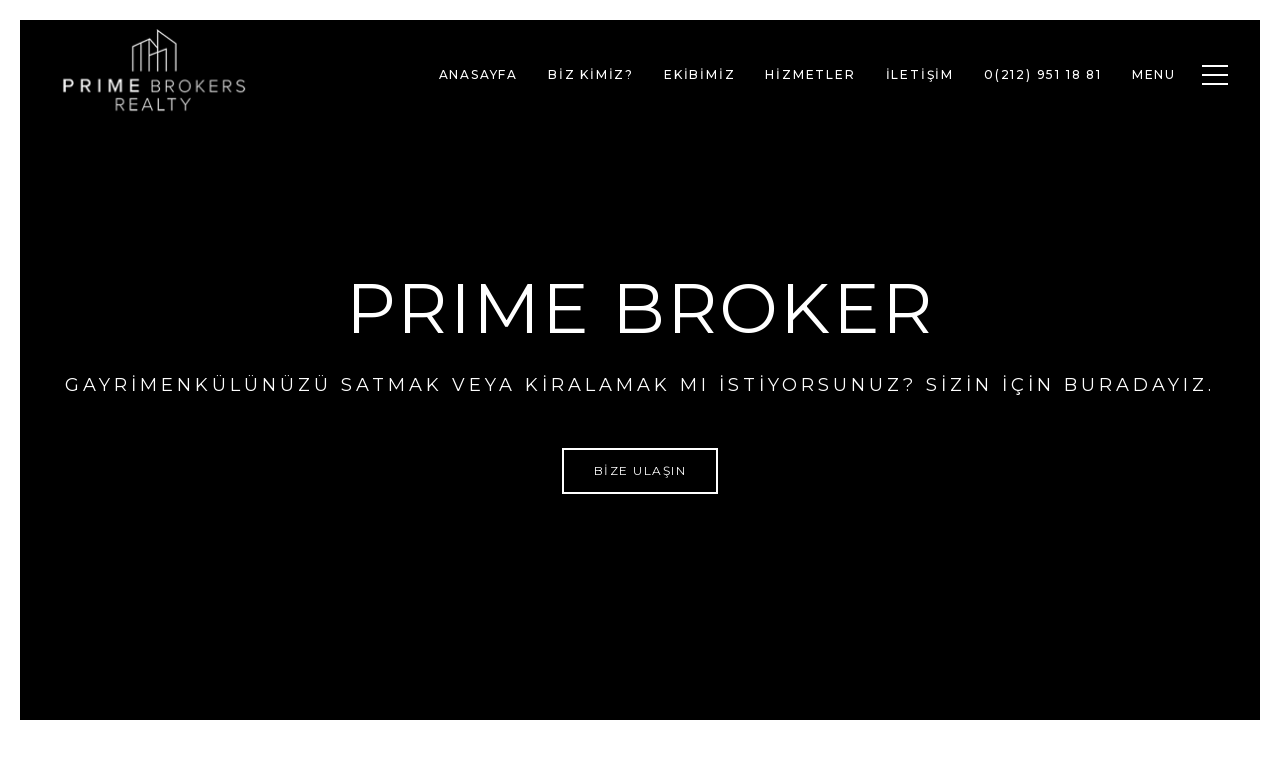

--- FILE ---
content_type: text/html; charset=utf-8
request_url: https://primebrokers.com.tr/
body_size: 50450
content:


<!DOCTYPE html>
<html class="no-js" lang="tr">
<head><meta charset="utf-8" /><title>
	Prime Brokers Realty
</title><meta name="description" content="Prime Brokers Realty" /><meta name="keywords" content="Prime Brokers Realty" /><meta name="author" content="Şemsi Gerz" /><meta http-equiv="x-ua-compatible" content="ie=edge" /><link rel="shortcut icon" href="/favicon.ico" type="image/x-icon" /><meta name="viewport" content="width=device-width, initial-scale=1" /><link rel="stylesheet" href="https://fonts.googleapis.com/css?family=Montserrat:100,100i,200,200i,300,300i,400,400i,500,500i,600,600i,700,700i,800,800i,900,900i" /><link rel="stylesheet" href="https://fonts.googleapis.com/css?family=Arapey:400,400i" />
    <style>
        :root {
            --global-primary-font-family: Montserrat,sans-serif;
            --global-primary-font-family-short: Montserrat;
            --global-secondary-font-family: Arapey,serif;
            --global-secondary-font-family-short: Arapey;
            --global-body-padding: 20px;
            --global-background-color: #fff;
            --global-body-font-size: 16px;
            --global-h1-font-size: 70px;
            --global-h2-font-size: 29px;
            --global-h3-font-size: 24px;
            --global-h4-font-size: 21px;
            --global-h5-font-size: 18px;
            --global-h6-font-size: 14px;
            --global-section-padding: 96px;
        }

        @media (max-width: 768px) {
            :root {
                --global-section-padding: 64px;
            }
        }

        body {
            padding: 0px;
            background-color: #fff;
            font-family: Arapey,serif;
            font-size: 16px;
        }

        @media (min-width: 768px) {
            body {
                padding: 20px 20px 0px 20px;
            }
        }

        h1, h2, h3, h4, h5, h6, button {
            font-family: Montserrat,sans-serif;
        }

        h1 {
            font-size: 70px;
        }

        h2 {
            font-size: 29px;
        }

        h3 {
            font-size: 24px;
        }

        h4 {
            font-size: 21px;
        }

        h5 {
            font-size: 18px;
        }

        h6 {
            font-size: 14px;
        }
    </style>
    <link rel="stylesheet" type="text/css" href="/CSS2/index.css?v=2" />
    <link rel="stylesheet" type="text/css" href="/CSS2/Style.css?v=2" />
    <style>
        @import url('https://fonts.googleapis.com/css2?family=Arapey:ital@1&display=swap');
        @import url('https://fonts.googleapis.com/css2?family=Montserrat:wght@500&display=swap');

        #modal-global-contact-us .lp-socials > li:last-child svg, footer .redesign .socials > li:last-child svg {
            opacity: 0;
        }

        #modal-global-contact-us .lp-socials > li:last-child a, footer .redesign .socials > li:last-child a {
            margin-bottom: 0 !important;
            position: relative;
        }

            #modal-global-contact-us .lp-socials > li:last-child a:before, footer .redesign .socials > li:last-child a:before {
                content: '';
                position: absolute;
                top: 50%;
                left: 50%;
                -webkit-transform: translate(-50%, -50%);
                -moz-transform: translate(-50%, -50%);
                -ms-transform: translate(-50%, -50%);
                transform: translate(-50%, -50%);
                width: 20px;
                height: 20px;
                -webkit-background-size: cover;
                background-size: cover;
                background-repeat: no-repeat;
            }

            #modal-global-contact-us .lp-socials > li:last-child a:hover:before, footer .redesign .socials > li:last-child a:hover:before {
                -webkit-filter: invert(1);
                filter: invert(1);
            }

        #global-sidemenu .lp-socials > li:last-child svg {
            opacity: 0;
        }

        #global-sidemenu .lp-socials > li:last-child a {
            margin-bottom: 0 !important;
            position: relative;
        }

            #global-sidemenu .lp-socials > li:last-child a:before {
                content: '';
                position: absolute;
                top: 50%;
                left: 50%;
                -webkit-transform: translate(-50%, -50%);
                -moz-transform: translate(-50%, -50%);
                -ms-transform: translate(-50%, -50%);
                transform: translate(-50%, -50%);
                width: 20px;
                height: 20px;
                -webkit-background-size: cover;
                background-size: cover;
                background-repeat: no-repeat;
                -webkit-filter: invert(1);
                filter: invert(1);
            }

            #global-sidemenu .lp-socials > li:last-child a:hover:before {
                -webkit-filter: invert(0);
                filter: invert(0);
            }

        @media only screen and (min-width: 768px) {
            #global-navbar .headroom .navbar .logo-container img {
                max-height: 100px;
                margin-top: -20px;
            }

            #global-navbar div#global-sidemenu.sidemenu div.offcanvas {
                background-image: linear-gradient(rgba(255,255,255, 0.5), rgba(255,255,255, 0.5));
                background-repeat: no-repeat;
                -webkit-background-size: 800px;
                background-size: 800px;
                -webkit-background-position: center;
                background-position: center;
            }

            #global-navbar div#global-sidemenu.sidemenu .btn.btn-circle {
                border: solid 1px #000000;
                background-color: transparent;
            }

                #global-navbar div#global-sidemenu.sidemenu .btn.btn-circle svg path {
                    fill: #000000;
                }

                #global-navbar div#global-sidemenu.sidemenu .btn.btn-circle:hover {
                    background-color: #000000 !important;
                }

                    #global-navbar div#global-sidemenu.sidemenu .btn.btn-circle:hover svg path {
                        fill: #ffffff !important;
                    }
        }
    </style>
    <style id="wow-hide-elements">
        .wow {
            visibility: hidden !important;
        }
    </style>
    <style>
        .button-style-1 {
            color: #000000 !important;
            background-color: rgba(255, 255, 255, 0) !important;
            border-color: #000000 !important;
        }

            .button-style-1:hover {
                color: #FFFFFF !important;
                background-color: #000000 !important;
                border-color: rgba(0, 0, 0, 1) !important;
            }

        .social_icons-style-2 a {
            border-color: #000000 !important;
            background-color: rgba(255, 255, 255, 0) !important;
            color: #000000 !important;
        }

            .social_icons-style-2 a:hover {
                border-color: rgba(0, 0, 0, 1) !important;
                background-color: #000000 !important;
                color: #FFFFFF !important;
            }

            .social_icons-style-2 a i {
                color: inherit !important;
            }

            .social_icons-style-2 a svg, .social_icons-style-2 a svg path {
                fill: currentColor !important;
            }

        .button-style-2 {
            color: rgba(255, 255, 255, 1) !important;
            background-color: rgba(255, 255, 255, 0) !important;
            border-color: rgba(255, 255, 255, 1) !important;
        }

            .button-style-2:hover {
                color: rgba(0, 0, 0, 1) !important;
                background-color: rgba(255, 255, 255, 1) !important;
                border-color: #FFFFFF !important;
            }

        .pagination-style-2 li a {
            color: #000000 !important;
            background-color: rgba(255, 255, 255, 0) !important;
            border-color: rgba(0, 0, 0, 0) !important;
        }

            .pagination-style-2 li a:hover {
                color: #FFFFFF !important;
                background-color: rgba(0, 0, 0, 1) !important;
                border-color: rgba(0, 0, 0, 1) !important;
            }

        .pagination-style-2 li.active a {
            color: #FFFFFF !important;
            background-color: rgba(0, 0, 0, 1) !important;
            border-color: rgba(0, 0, 0, 1) !important;
        }

        .hyperlink-style-2 {
            color: rgba(255, 255, 255, 1) !important;
        }

            .hyperlink-style-2:hover {
                color: rgba(255, 255, 255, 0.6) !important;
            }

        .button-style-3 {
            color: #000000 !important;
            background-color: #FFFFFF !important;
            border-color: rgba(255, 255, 255, 1) !important;
        }

            .button-style-3:hover {
                color: #FFFFFF !important;
                background-color: rgba(0, 0, 0, 0) !important;
                border-color: #FFFFFF !important;
            }

        .button-style-4 {
            color: rgba(255, 255, 255, 1) !important;
            background-color: rgba(0, 0, 0, 1) !important;
            border-color: #000000 !important;
        }

            .button-style-4:hover {
                color: rgba(0, 0, 0, 1) !important;
                background-color: rgba(0, 0, 0, 0) !important;
                border-color: rgba(0, 0, 0, 1) !important;
            }

        .pagination-style-1 li a {
            color: rgba(255, 255, 255, 1) !important;
            background-color: rgba(0, 0, 0, 0) !important;
            border-color: rgba(0, 0, 0, 0) !important;
        }

            .pagination-style-1 li a:hover {
                color: rgba(0, 0, 0, 1) !important;
                background-color: rgba(255, 255, 255, 1) !important;
                border-color: rgba(255, 255, 255, 1) !important;
            }

        .pagination-style-1 li.active a {
            color: rgba(0, 0, 0, 1) !important;
            background-color: rgba(255, 255, 255, 1) !important;
            border-color: rgba(255, 255, 255, 1) !important;
        }

        .hyperlink-style-1 {
            color: #000000 !important;
        }

            .hyperlink-style-1:hover {
                color: rgba(0, 0, 0, 0.6) !important;
            }

        .social_icons-style-1 a {
            border-color: rgba(255, 255, 255, 1) !important;
            background-color: rgba(255, 255, 255, 0) !important;
            color: rgba(255, 255, 255, 1) !important;
        }

            .social_icons-style-1 a:hover {
                border-color: #FFFFFF !important;
                background-color: rgba(255, 255, 255, 1) !important;
                color: rgba(0, 0, 0, 1) !important;
            }

            .social_icons-style-1 a i {
                color: inherit !important;
            }

            .social_icons-style-1 a svg, .social_icons-style-1 a svg path {
                fill: currentColor !important;
            }
    </style>
    <link rel="stylesheet" type="text/css" href="/CSS2/slick.css" />
    <link rel="stylesheet" href="/CSS2/animate.min.css" />
    <link rel="stylesheet" type="text/css" href="/CSS2/ion.rangeSlider.min.css" />
    <link rel="icon" type="image/x-icon" href="/favicon.ico">
    <script type="text/javascript" data-mutate-approach="sync" src="/JS2/6219da6e02.js"></script>

    
    <link rel="stylesheet" href="/css2/5edcf.css" media="all" />
    <link rel="stylesheet" href="/css2/da69f.css?v=3" media="all" />
    <style type="text/css">
        .video-container {
            width: 100vw;
            height: 100vh;
        }

        #iframe2 {
            position: absolute;
            top: 50%;
            left: 50%;
            width: 100vw;
            height: 130vh;
            transform: translate(-50%, -50%);
            z-index: -1;
        }

        @media only screen and (max-width:480px) {
            .frontpage-slider {
                height: 260px !important;
                overflow: hidden;
            }

            .video-container {
                width: 100vw;
                height: 48vh;
            }
        }
    </style>
</head>
<body>


    <nav id="global-navbar">
        <header class="header headroom--not-bottom headroom headroom--not-top">
            <div class="navbar navbar-default">
                <div class="container">
                    <div class="navbar-header">
                        <div class="logo-container">
                            <a href="/" class="logo-holder">
                                <div class="logo-wrapper">
                                    
                                            <a href="/">
                                                <img src="/Logo/1129153627933.jpg" class="logo-light" alt="Prime Brokers Realty" />
                                                <img src="/Logo/1129153627933.jpg" class="logo-dark" alt="Prime Brokers Realty" />
                                            </a>
                                        
                                </div>
                            </a>
                        </div>
                        <ul class="nav navbar-nav">
                            <li class="nav-item"><a href="/" class="nav-link">Anasayfa</a></li>
                             <li class="nav-item">
                                <a href="/Sayfalar/13/Biz-Kimiz-.html" class="nav-link">Biz Kimiz?</a></li>
                            <li class="nav-item">
                                <a href="/Danismanlar.html" class="nav-link">Ekibimiz</a></li>
                            <li class="nav-item"><a href="/Hizmetler.html" class="nav-link">Hizmetler</a></li>
                           
                            

                            <li class="nav-item"><a href="/IletisimBilgileri.html" class="nav-link">İletişim</a></li>
                            
                                    <li class="nav-item active"><a href="tel:0(212) 951 18 81" data-toggle="modal" role="button" class="nav-link">0(212) 951 18 81</a></li>
                                    
                                

                            <li class="nav-item"><a class="hamburger-component nav-link">Menu</a></li>
                            <li>
                                <button type="button" class="navbar-toggle toggle-id-1 hamburger-component"><span class="sr-only">Toggle navigation</span><span class="icon-bar"></span><span class="icon-bar"></span><span class="icon-bar"></span></button></li>
                        </ul>
                    </div>
                </div>
            </div>
        </header>

    </nav>
    <div id="global-sidemenu" class="sidemenu">
        <div off-canvas="id-1 right overlay" class="offcanvas sidemenu" style="margin-right: -440px; display: block; transition-duration: 300ms; transform: translate(-440px, 0px);">
            <div class="offcanvas-inner">
                <a class="offcanvas-header">
                    <div class="sidemenu__close offcanvas-close toggle"></div>
                </a>
                <div class="sidemenu-inner">
                    <ul class="offcanvas-menu">
                        <li><a href="/">Anasayfa</a></li>
                        
                        <li>
                            <a class="link" href="/Sayfalar/13/Biz-Kimiz-.html">Biz Kimiz?</a>
                            
                        </li>
                        
                          <li>
                                <a href="/Danismanlar.html" class="nav-link">Ekibimiz</a></li>
                        
                        <li class="sub-nav-container">
                            <a class="link" href="/HizmetSayfalari/1/Hizmetlerimiz.html">Hizmetlerimiz</a>
                            <div class="sub-nav">
                                <ul>
                                    
                                    <li>
                                        <a class="link" href="/HizmetSayfalari/3/Alici-Danismanligi-.html">Alıcı Danışmanlığı </a>
                                    </li>
                                    
                                    <li>
                                        <a class="link" href="/HizmetSayfalari/2/Satici-Danismanligi-.html">Satıcı Danışmanlığı </a>
                                    </li>
                                    
                                    <li>
                                        <a class="link" href="/HizmetSayfalari/4/Yatirim-Danismanligi-.html">Yatırım Danışmanlığı </a>
                                    </li>
                                    
                                    <li>
                                        <a class="link" href="/HizmetSayfalari/2007/Kiralama-Danismanligi-.html">Kiralama Danışmanlığı </a>
                                    </li>
                                    
                                </ul>
                            </div>
                        </li>
                        

                        
                        <li><a href="/BasariHikayeleri.html">Başarı Hikayeleri</a>
                        </li>

                        
                        <li><a href="/IletisimBilgileri.html">İletişim</a>
                        </li>
                    </ul>
                    <ul class="lp-socials social_icons-style-2 sidemenu-social-links">

                        <li>
                            <a href="https://www.instagram.com/primebrokersistanbul/"
                                class="lp-socials__link socials__link"
                                data-wow-delay=".0s"
                                target="_blank">
                                <svg viewBox="0 0 9 9" width="18" height="18">
                                    <path d="M7.43.911a.658.658 0 100 1.316.658.658 0 000-1.316M4.5 6.33a1.83 1.83 0 110-3.659 1.83 1.83 0 010 3.659m0-4.648a2.818 2.818 0 10-.001 5.637A2.818 2.818 0 004.5 1.682m4.468 5.037c-.024.534-.114.826-.189 1.018-.1.256-.218.439-.41.63a1.697 1.697 0 01-.632.412c-.192.075-.484.165-1.018.19C6.139 8.995 5.966 9 4.5 9c-1.465 0-1.64-.005-2.218-.031-.534-.025-.826-.115-1.019-.19-.256-.1-.439-.218-.63-.411a1.703 1.703 0 01-.412-.631C.146 7.545.057 7.253.032 6.719.006 6.139 0 5.966 0 4.5c0-1.465.006-1.639.032-2.218.025-.535.114-.826.189-1.019.1-.256.22-.439.411-.63C.824.44 1.007.32 1.263.22c.193-.075.485-.164 1.019-.189C2.862.006 3.035 0 4.5 0c1.466 0 1.639.006 2.219.032.534.025.826.114 1.018.189.256.1.439.22.632.411.192.192.31.375.41.631.075.193.165.484.189 1.019.027.58.032.753.032 2.218 0 1.466-.005 1.64-.032 2.219"></path></svg>
                            </a>
                        </li>
                        <li>
                            <a href="https://www.linkedin.com/in/prime-brokers-realty-326911237/"
                                class="lp-socials__link socials__link"
                                data-wow-delay=".1s"
                                target="_blank">
                                <i class="fab fa-linkedin-in"></i>
                            </a>
                        </li>
                        <li>
                            <a href="https://www.facebook.com/profile.php?id=100082981580271"
                                class="lp-socials__link socials__link"
                                data-wow-delay=".2s"
                                target="_blank">
                                <i class="fab fa-facebook"></i>
                            </a>
                        </li>

                    </ul>
                </div>
            </div>
        </div>
    </div>
    <div id="global-mobile-contact" class="mobile-contact-wrapper">
        <div class="mobile-contact ">
            <div class="buttons-holder">
                <a href="mailto:info@provactusdemo.com">
                    <svg xmlns="http://www.w3.org/2000/svg" width="26" height="18" fill="none" viewBox="0 0 26 18">
                        <path fill-rule="evenodd" d="M1.273 18l7.734-7.735c.395.352.838.647 1.32.87.592.275 1.233.44 1.885.488.779.055 1.567-.059 2.297-.334.62-.235 1.189-.584 1.684-1.023L23.927 18H1.273zm6.454-9L0 16.727V1.273L7.727 9zM25.2 1.3v15.427l-7.71-7.71c2.603-2.54 5.154-5.13 7.71-7.717zM23.927 0l-8.78 8.78c-.343.339-.744.61-1.192.792-.903.367-1.942.349-2.831-.05-.37-.167-.707-.398-1.003-.675l-.403-.389c-.01-.014-.021-.029-.034-.042-.049-.058-.104-.109-.166-.152-2.8-2.714-5.54-5.49-8.28-8.264h22.69z" clip-rule="evenodd" />
                    </svg>
                </a>
                <a href="tel:+905332810000">
                    <svg xmlns="http://www.w3.org/2000/svg" width="25" height="25" fill="none" viewBox="0 0 25 25">
                        <path d="M24.1 18.172l-5.109-2.635c-.71-.369-1.606-.185-2.106.448l-1.87 2.397c-1.817-.974-3.213-1.923-4.82-3.53-1.71-1.713-2.633-3.136-3.58-4.9l2.37-1.845c.631-.5.842-1.397.447-2.108L6.8.914C6.325.018 5.192-.272 4.376.28l-3.24 2.16C.374 2.944-.047 3.813.005 4.709.057 5.63.19 6.789.4 7.606c.948 3.636 3.213 7.404 6.4 10.592 3.186 3.188 6.952 5.454 10.586 6.403.816.21 1.975.316 2.923.395.922.053 1.79-.395 2.291-1.16l2.107-3.293c.58-.817.263-1.923-.606-2.371z" />
                    </svg>
                </a>
            </div>
        </div>

    </div>

    <form method="post" action="./" id="form1">
<div class="aspNetHidden">
<input type="hidden" name="__VIEWSTATE" id="__VIEWSTATE" value="/[base64]/[base64]" />
</div>

<div class="aspNetHidden">

	<input type="hidden" name="__VIEWSTATEGENERATOR" id="__VIEWSTATEGENERATOR" value="CA0B0334" />
</div>
        

        
    <section id="section-415fb849-df22-4db6-acd9-4953f561bafd" class="is-font-color-light is-background-color-dark">
        <div class="video-wrapper">
            <div class="full-screen-video-component">
                
                <div class="video-wrapper hidable">
                    <div class="video-container">
                        <iframe id="iframe2" src="https://www.youtube.com/embed/_SuxOgYCqqE?&autoplay=1&loop=1&playlist=_SuxOgYCqqE&controls=0&mute=1&playsinline=1"></iframe>
                    </div>
                </div>
                <div class="poster" style="background-image: url('/Resimler/1129141437141.jpg')"></div>
                
            </div>
        </div>
        <div class="overlay-component" style="background-color: rgba(0, 0, 0, 0.50);"></div>
        <div class="homepage-intro redesign">
            <div class="content">
                <div class="items carousel-container">
                    
                            
                            <div class="item" style="margin-bottom: 20px">
                                <h1 style="text-shadow:2px 2px 4px rgba(0, 0, 0, 0.75)">PRIME BROKERS </h1>
                                <h5 style="text-shadow: 2px 2px 4px rgba(0, 0, 0, 0.75); text-align: center" class="lp-h1">15 YILI AŞAN SEKTÖR TECRÜBESİ </h5>
                            </div>
                           
                        
                            
                            <div class="item" style="margin-bottom: 20px">
                                <h1 style="text-shadow:2px 2px 4px rgba(0, 0, 0, 0.75)">PRIME BROKER</h1>
                                <h5 style="text-shadow: 2px 2px 4px rgba(0, 0, 0, 0.75); text-align: center" class="lp-h1">GAYRİMENKÜLÜNÜZÜ SATMAK veya KİRALAMAK MI İSTİYORSUNUZ? SİZİN İÇİN BURADAYIZ. </h5>
                            </div>
                           
                        
                            
                            <div class="item" style="margin-bottom: 20px">
                                <h1 style="text-shadow:2px 2px 4px rgba(0, 0, 0, 0.75)">PRIME BROKERS</h1>
                                <h5 style="text-shadow: 2px 2px 4px rgba(0, 0, 0, 0.75); text-align: center" class="lp-h1">BÖLGESİNDE UZMAN PROFESYONELLERİN MARKASI  </h5>
                            </div>
                           
                        
                </div>
                 <div style="text-shadow: 2px 2px 4px rgba(0, 0, 0, 0.75)" class="sub-headline feature"></div>
                <div style="text-shadow: 2px 2px 4px rgba(0, 0, 0, 0.75)" class="button-wrapper">
                    <a href="IletisimBilgileri.html" class="homepage-btn button-style-2">Bize Ulaşın
                    </a>
                </div>
            </div>
        </div>
    </section>
    <section id="section-f7d5a409-9655-4b48-affb-70a284266d61" class="is-font-color-dark is-background-color-light">
        <div class="cl-hgm redesign">
            <div class="container">
                <h2 class="cl-hgm--title lp-h3">
                    <span id="ContentPlaceHolder1_lblSlogan1" style="padding-top: 10px">RAKİPSİZ UZMANLIK, ÖZEL HİZMET</span></h2>
                <div class="cl-hgm-items">
                    
                            <a class="cl-hgm-item" href="/HizmetSayfalari/3/Alici-Danismanligi-.html">
                                <div class="cl-hgm-img">
                                    <img src="/Resimler/1254239589.jpg" alt="Alıcı Danışmanlığı ">
                                </div>
                                <div class="cl-hgm-info">
                                    <h4 class="cl-hgm-info-title">Alıcı Danışmanlığı </h4>
                                    <div class="cl-hgm-info-hover">
                                        <div class="cl-hgm-info-link link hyperlink-style-2"></div>
                                    </div>
                                </div>
                            </a>
                        
                            <a class="cl-hgm-item" href="/HizmetSayfalari/2/Satici-Danismanligi-.html">
                                <div class="cl-hgm-img">
                                    <img src="/Resimler/12542442685.jpg" alt="Satıcı Danışmanlığı ">
                                </div>
                                <div class="cl-hgm-info">
                                    <h4 class="cl-hgm-info-title">Satıcı Danışmanlığı </h4>
                                    <div class="cl-hgm-info-hover">
                                        <div class="cl-hgm-info-link link hyperlink-style-2"></div>
                                    </div>
                                </div>
                            </a>
                        
                            <a class="cl-hgm-item" href="/HizmetSayfalari/4/Yatirim-Danismanligi-.html">
                                <div class="cl-hgm-img">
                                    <img src="/Resimler/1212104846377.jpg" alt="Yatırım Danışmanlığı ">
                                </div>
                                <div class="cl-hgm-info">
                                    <h4 class="cl-hgm-info-title">Yatırım Danışmanlığı </h4>
                                    <div class="cl-hgm-info-hover">
                                        <div class="cl-hgm-info-link link hyperlink-style-2"></div>
                                    </div>
                                </div>
                            </a>
                        
                            <a class="cl-hgm-item" href="/HizmetSayfalari/2007/Kiralama-Danismanligi-.html">
                                <div class="cl-hgm-img">
                                    <img src="/Resimler/12542345914.jpg" alt="Kiralama Danışmanlığı ">
                                </div>
                                <div class="cl-hgm-info">
                                    <h4 class="cl-hgm-info-title">Kiralama Danışmanlığı </h4>
                                    <div class="cl-hgm-info-hover">
                                        <div class="cl-hgm-info-link link hyperlink-style-2"></div>
                                    </div>
                                </div>
                            </a>
                        
                </div>
            </div>
        </div>
    </section>

                        <section id="section-51126220-9897-4b81-9c31-2fd070a91d16" class="is-font-color-light is-background-color-light">
        <div class="redesign" style="--bgOpacity: 0.15 ;">
            <div class="featured-properties cls-slick-arrows carousel-container">
                

                 
            </div>
               
        </div>
    </section>
    <section id="section-a7e2a6b2-4445-4a06-be49-9ea0eb05d50e" class="is-font-color-dark is-background-color-light">
        <div class="redesign about-section">
            

            <div class="split">
                <div class="split-text">
                    <h2 class="lp-h3">Biz Kimiz?</h2>
                    <h5 class="position_agent">“15 yılı aşan sektör tecrübemiz, gayrimenkul danışmanlık hizmetlerimizle alım ve satım işlemlerinizde size hızlı ve doğru sonuçlar sunuyoruz''</h5>
                    <div class="feature pre-line" style="text-overflow: ellipsis; height: 450px; overflow: hidden; margin-bottom: 10px">
                        <p>
	<em>Prime Brokers Realty, 2006 yılından bu g&uuml;ne gayrimenkul sekt&ouml;r&uuml;nde aktif &ccedil;alışan danışmanlar tarafından&nbsp;kurulmuştur. &Ouml;nceki yıllarda &ccedil;eşitli&nbsp;franchise markaların temsilciliği yapan ekibimiz bug&uuml;n kendi markası ile faliyetlerine devam etmektedir. Prime Brokers Gayrimenkul Danışmanlık, geniş m&uuml;şteri datası, güçlü sosyal ağları ve uzman profesyonelleri ile yerel ve uluslararası düzeyde müşterilerine etkin ve güvenilir gayrimenkul çözümleri sunan gayrimenkul danışmanlık firmasıdır. İstanbul Beyoğlu ve Kuzey Kıbrıs Girne ofislerinde b&ouml;lge uzmanlığında hizmet vermektedir.&nbsp;</em></p>
<p>
	<em>İstanbul Ofisimiz; Beyoğlu, Karak&ouml;y, Galataport &Ccedil;evresi, Taksim, Nişantaşı, Şişli b&ouml;lgeleri başta olmak &uuml;zere İstanbul Avrupa yakasında ticari ve konut gayrimenkullerinden aracılık hizmetlerini y&uuml;r&uuml;tmektedir.</em></p>
<p>
	<em>Kuzey Kıbrıs Girne Ofisimiz; 2015 yılında franchise marka ile giriş yaptığımız Kıbrıs pazarında bug&uuml;n kendi markamızla hizmet veremeye devam ediyoruz. Girne ofisimizin lokal danışmanlarının yanı sıra İstanbul Ofisimizden satış pazarlamasına destek vermekteyiz. Bug&uuml;ne kadar y&uuml;zlerce yatırımcıya aracılık etmiş olan ekibimiz &ouml;zellikle Girne, Esentepe, Alsancak ve Lefkoşa b&ouml;lgesindeki uzmanlığıyla yatırımcılarına her zaman en doğru yatırımı ger&ccedil;ekleştirmek i&ccedil;in g&uuml;venilir ve profesyonel hizmet veremeye devam etmektedir.</em></p>
<p>
	<em>Portföyündeki nitelikli&nbsp;gayrimenkuller ile başarılı anlaşmalara imza atan Prime Brokers, İstanbul ve Girne&#39;nin&nbsp;en iyi&nbsp;bölgelerdeki ticari satış ve kiralama işlemleri konusunda da &ccedil;alışmaktadır.</em></p>
<p>
	<em><strong>Ofisimiz Ticari Gayrimenkul Derneği TİGA T&uuml;rkiye &uuml;yesidir.</strong></em></p>
<p>
	<img alt="" src="/ckfinder/userfiles/images/tiga-logo.png" style="width: 280px; height: 66px;" /></p>

                    </div>

                     <img src="/img/tiga-logo.png" style="min-height:66px; width: 280px !important;height: 66px !important;object-fit: contain;" alt="Biz Kimiz?">
                    
                    <div class="buttons" style="margin-top:20px">
                        <a href="/sayfalar/13/Biz-Kimiz-.html" class="btn btn--primary-dark button-style-4">
                            <span>Devamı</span>
                        </a>
                        <a href="/IletisimBilgileri.html" role="button"
                            data-type="CONTACT_US"
                            class="btn btn--primary-dark button-style-4">Bize Ulaşın
                        </a>
                    </div>
                </div>
            </div>
            <div class="split split-image">
                <img src="/Resimler/121115334266.jpg" alt="Biz Kimiz?" class="split-image cover">
            </div>
            
        </div>
    </section>
    <section id="section-85f34e29-e5d0-4783-8c30-258758c96a0e" class="is-font-color-dark is-background-color-light">
        <div class="redesign blog-section">
            <div class="block-centered-carousel cls-slick-arrows">
                <div class="container">
                    
                    <div class="slider">
                        <div class="posts-wrapper carousel-container ">



                            
                        </div>
                    </div>
                </div>
            </div>
        </div>
    </section>
    




        <section id="section-39c23827-8a1b-49e9-8a26-27a0e39973f4" style="background-image:url(/img/testimonials-section-bg.jpg); background-repeat: no-repeat;
    background-position: center;
    background-size: cover;" class="image-section is-font-color-light is-background-color-dark">
        <div class="redesign testimonials-grid-section">
            <div class="heading">
                <h2 class="lp-h3">Başarı Hikayeleri</h2>
            </div>
            <div class="testimonials">

                 
                <div class="testimonial">
                    <p class="blockquote feature">
                      “ Binamızın satış sürecinde baştan sona kadar gösterdiğiniz olumlu, özverili hizmetleriniz ve emeğiniz için kendim ve ailem adına size çok teşekkür ediyoruz.”
                    </p>
                    <h6 class="author">
                       - Emir O.,
                    </h6>
                </div>

                        
                <div class="testimonial">
                    <p class="blockquote feature">
                      “ Gayrimenkulümüzün satışındaki emekleriniz için teşekkür ederiz. Gerçekten süreci çok pozitif ve şeffaf yönettiniz. Görüşmek dileğiyle başarılarınızın devamını diliyoruz.”
                    </p>
                    <h6 class="author">
                       - Fahir G.,
                    </h6>
                </div>

                        
                <div class="testimonial">
                    <p class="blockquote feature">
                      “ Halaskargazi Caddesindeki dükkânımızın satış süreci zor dönemde sayenizde başarıyla sonuçlandı. İşin profesyonelleriyle çalışmak beni ve ortaklarımı satış sürecinde rahatlattı. Başarılarız daim olsun.”
                    </p>
                    <h6 class="author">
                       - Erhan G.,
                    </h6>
                </div>

                        
            </div>
            <div class="button-container">
                <a href="/BasariHikayeleri.html" style="color:#fff" class="btn btn--primary-dark">
                  Başarı Hikayeleri
                </a>
            </div>
        </div>
    </section>

    <section class="image-section is-font-color-light is-background-color-dark" id="section-1ee3d181-5801-4e7c-b7c6-e28ef9a52861">
        <div class="redesign contact-and-subscribe">
            <div class="container">
                <div class="solid-subsection work-with-us" style="color: rgba(0, 0, 0, 1);">
                    <h2 class="lp-h3">Prime Brokers Realty</h2>
                    <p class="feature">
                        <span id="ContentPlaceHolder1_lblSlogan2" style="padding-top: 5px">15 Yıllık Tecrübe</span></p>
                    <a role="button"
                       data-type="CONTACT_US"
                       class="btn btn--primary-light button-style-1">
                       Instagram'da Bizi Takip Edin
                    </a>
                </div>
                
            </div>
        </div>
    </section>
    <div class="qodef-shortcode qodef-m  qodef-instagram-list qodef-layout--columns qodef-gutter--small qodef-col-num--7 qodef-responsive--custom qodef-col-num--1440--7 qodef-col-num--1366--7 qodef-col-num--1024--3 qodef-col-num--768--2 qodef-col-num--680--2 qodef-col-num--480--1" style="padding: 0 20px">
        <div id="sb_instagram" class="sbi sbi_col_7 sbi_width_resp" style="padding-bottom: 20px; width: 100%;" data-res="full" data-cols="7" data-num="7">
            <div id="sbi_images" style="padding: 10px;">
                
                <div class="sbi_item sbi_type_image">
                    <div class="sbi_photo_wrap">
                        <a href="https://www.instagram.com/p/ClRV3-GOfxu/" target="_blank" rel="noopener nofollow" style="height: 249px; overflow: hidden">
                            <img src="Resimler/1224204632.jpg" alt="Kuzey Kıbrıs Girne'de 300m2 İşyeri (Mağaza veya Ofis ) 3 katlı, otoparklı, 100m2 ilave teras alanı, Yeni Belediye Binasının karşında harika lokasyon. Yatırım için çok uygun yüksek kira getirisine sahiptir." />
                        </a>
                    </div>
                </div>
                
                <div class="sbi_item sbi_type_image">
                    <div class="sbi_photo_wrap">
                        <a href="https://www.instagram.com/p/CfmGQCaJXnD/" target="_blank" rel="noopener nofollow" style="height: 249px; overflow: hidden">
                            <img src="Resimler/12242247980.jpg" alt="Hacımimi Gardens Sitemizde bir daireyi daha yeni sahibine kazandırdık. Diğer avantajlı dairler için benimle iletişe geçebilirsiniz." />
                        </a>
                    </div>
                </div>
                
                <div class="sbi_item sbi_type_image">
                    <div class="sbi_photo_wrap">
                        <a href="https://www.instagram.com/p/CeO4SHDsSRV/" target="_blank" rel="noopener nofollow" style="height: 249px; overflow: hidden">
                            <img src="Resimler/12242438575.jpg" alt="Girne'de Satılık apart otel" />
                        </a>
                    </div>
                </div>
                
                <div class="sbi_item sbi_type_image">
                    <div class="sbi_photo_wrap">
                        <a href="https://www.instagram.com/p/CdOUPwDsPTh/" target="_blank" rel="noopener nofollow" style="height: 249px; overflow: hidden">
                            <img src="Resimler/12242555224.jpg" alt="Karaköy Bankalar Caddesinde Satılık Otel Binası" />
                        </a>
                    </div>
                </div>
                
                <div class="sbi_item sbi_type_image">
                    <div class="sbi_photo_wrap">
                        <a href="https://www.instagram.com/p/Cc-4qxyuf6f/" target="_blank" rel="noopener nofollow" style="height: 249px; overflow: hidden">
                            <img src="Resimler/1224273581.jpg" alt="Hacımimi Gardens A Blok D4 Satıldı. Az kalan dairelerimiz için bana ulaşabilirsiniz." />
                        </a>
                    </div>
                </div>
                
                <div class="sbi_item sbi_type_image">
                    <div class="sbi_photo_wrap">
                        <a href="https://www.instagram.com/p/Cc0RPyPuVnM/" target="_blank" rel="noopener nofollow" style="height: 249px; overflow: hidden">
                            <img src="Resimler/12242827451.jpg" alt="#hacımimigardens A blok D8 dairemiz SATILDI. Diğer avantajlı dairelerimiz için bana ulaşabilirsiniz." />
                        </a>
                    </div>
                </div>
                
                <div class="sbi_item sbi_type_image">
                    <div class="sbi_photo_wrap">
                        <a href="https://www.instagram.com/p/CcvxX1ygW49/" target="_blank" rel="noopener nofollow" style="height: 249px; overflow: hidden">
                            <img src="Resimler/12242949647.jpg" alt="#MasumlarApartmanı Satılıyor. Şuanda dizinin seti olarak kullanılan Tarihi Temel Apartmanı Komple Satılıktır. Detaylar için bana ulaşabilirsiniz." />
                        </a>
                    </div>
                </div>
                
            </div>

        </div>
    </div>
         
                   

        <section id="section-39c23827-8a1b-49e9-8a26-27a0e39973f4" style="background-image:url(/Resimler/12115300721.jpg); background-repeat: no-repeat;
    background-position: center;
    background-size: cover;" class="is-font-color-dark is-background-color-light">
        <div class="redesign testimonials-grid-section">
            <div class="heading">
                <h2 class="lp-h3">Prime Brokers İle Tanışın</h2>
            </div>
            <div class="testimonials">                
                <div class="testimonial" style="padding:0px">
                    <p class="blockquote feature">
                      Satın almak, satmak, kiralamak veya yatırım yapmak için ücretsiz danışmanlık, hizmetlerimizden faydalanmak için bugün Prime Brokers ile iletişime geçin.
                    </p>
                </div>                     
            </div>
            <div class="button-container">
                <a href="/IletisimBilgileri.html" style="color:#fff" class="btn btn--primary-dark">
                  Bize Ulaşın
                </a>
            </div>
        </div>
    </section>
 



 
         

                            

                            
     
       


 
                    
         


        


        <div id="modals" class="modals"></div>
        <footer id="global-footer" class="is-font-color-light is-background-color-dark">
            <div class="classic-footer-component redesign">
                <div class="basic-info row">
                    <div class="title column">
                        <h6>Hızlı Menü</h6>

                        <ul class="feature">

                            
                        </ul>
                    </div>
                    <div class="title column">
                        <h6 class="title">İletişim</h6>
                        
                                <b>İstanbul :</b> MEŞRUTİYET CAD. ERSOY İŞMERKEZİ K:1 D:4 BEYOĞLU İSTANBUL </br>
                                <b>Telefon:</b> 0(212) 951 18 81</br>
                                <b>GSM:</b> 0541 339 57 75 </br>
                                <br />
                                <b>KKTC :</b> Grand Plaza Kat:3 Ofis:7 (Yeni Belediye Binası Arkası) GİRNE - KKTC </br>
                                <b>Telefon:</b> 0548 873 61 88 </br>
                                <b>GSM:</b> 0541 339 57 75 </br>
                                <b>Email:</b> <a href="mailto:info@primebrokers.com.tr">info@primebrokers.com.tr</a></br>
                            
                    </div>
                    <div class="title column">
                        <h6 class="title">Blog</h6>
                        <table>
                            
                        </table>

                    </div>
                    <div class="title column copyright-name">
                        <h6>Sosyal Medya</h6>
                        <ul class="lp-socials social_icons-style-1 socials">
                            <li>
                                <a href="https://www.instagram.com/primebrokersistanbul/"
                                    class="lp-socials__link socials__link"
                                    data-wow-delay=".0s"
                                    target="_blank">
                                    <svg viewBox="0 0 9 9" width="18" height="18">
                                        <path d="M7.43.911a.658.658 0 100 1.316.658.658 0 000-1.316M4.5 6.33a1.83 1.83 0 110-3.659 1.83 1.83 0 010 3.659m0-4.648a2.818 2.818 0 10-.001 5.637A2.818 2.818 0 004.5 1.682m4.468 5.037c-.024.534-.114.826-.189 1.018-.1.256-.218.439-.41.63a1.697 1.697 0 01-.632.412c-.192.075-.484.165-1.018.19C6.139 8.995 5.966 9 4.5 9c-1.465 0-1.64-.005-2.218-.031-.534-.025-.826-.115-1.019-.19-.256-.1-.439-.218-.63-.411a1.703 1.703 0 01-.412-.631C.146 7.545.057 7.253.032 6.719.006 6.139 0 5.966 0 4.5c0-1.465.006-1.639.032-2.218.025-.535.114-.826.189-1.019.1-.256.22-.439.411-.63C.824.44 1.007.32 1.263.22c.193-.075.485-.164 1.019-.189C2.862.006 3.035 0 4.5 0c1.466 0 1.639.006 2.219.032.534.025.826.114 1.018.189.256.1.439.22.632.411.192.192.31.375.41.631.075.193.165.484.189 1.019.027.58.032.753.032 2.218 0 1.466-.005 1.64-.032 2.219"></path></svg>
                                </a>
                            </li>
                            <li>
                                <a href="https://www.linkedin.com/in/prime-brokers-realty-326911237/"
                                    class="lp-socials__link socials__link"
                                    data-wow-delay=".1s"
                                    target="_blank">
                                    <i class="fab fa-linkedin-in"></i>
                                </a>
                            </li>
                            <li>
                                <a href="https://www.facebook.com/profile.php?id=100082981580271"
                                    class="lp-socials__link socials__link"
                                    data-wow-delay=".2s"
                                    target="_blank">
                                    <i class="fab fa-facebook"></i>
                                </a>
                            </li>
                        </ul>
                        <div style="font-size: 8pt; margin-top: 20px; text-align: center">
                            Copyright © 2022-2024
                            <br />
                            Tüm Hakları Sakladır
                        </div>
                    </div>
                </div>
            </div>
        </footer>


    </form>



    <script data-turbolinks-eval="false" src="/JS2/jquery-3.6.1.min.js" crossorigin="anonymous"></script>
    <script type="text/javascript" data-turbolinks-eval="false" src="/JS2/handlebars.min.js"></script>
    <script type="text/javascript" data-turbolinks-eval="false" src="/JS2/handlebars-intl.min.js"></script>
    <script type="text/javascript" data-turbolinks-eval="false" src="/JS2/superagent.min.js"></script>
    <script type="text/javascript" data-turbolinks-eval="false" src="/JS2/slick.min.js"></script>
    <script type="text/javascript" data-turbolinks-eval="false" src="/JS2/wow.min.js"></script>
    <script type="text/javascript" data-turbolinks-eval="false" src="/JS2/jquery.paroller.min.js"></script>
    <script type="text/javascript" data-turbolinks-eval="false" src="/JS2/ion.rangeSlider.min.js"></script>

    <script type="text/javascript" data-turbolinks-eval="false">
        // Initialize handlebar helpers only once
        function handlebarsInit() {
            if (!window.Handlebars) {
                return;
            }
            HandlebarsIntl.registerWith(Handlebars);
            Handlebars.registerHelper(window.luxuryPresence.handlebarsHelpersFactory(Handlebars));
        }

        handlebarsInit();
    </script>

    <script type="text/javascript" data-turbolinks-eval="false" src="/JS2/Style.js"></script>
    <script type="text/javascript" data-turbolinks-eval="false" src="/JS2/costum.js"></script>
</body>
</html>


--- FILE ---
content_type: text/css
request_url: https://primebrokers.com.tr/CSS2/index.css?v=2
body_size: 80348
content:
@charset "UTF-8";
body, html {
  margin: 0;
  padding: 0;
}

body {
  font-family: Montserrat, "Helvetica Neue", Helvetica, Arial, sans-serif;
  overflow-x: hidden;
}

* {
  box-sizing: border-box;
}

nav {
  position: fixed;
  top: 0;
  left: 0;
  right: 0;
  z-index: 101;
  transition: top 0.2s ease-in-out;
}

footer, section {
  position: relative;
  overflow-x: hidden;
}

body > div.sidemenu {
  position: fixed;
  top: 0;
  left: 0;
  min-height: 100vh;
  z-index: 999;
  display: none;
}

body > div.sidemenu.visible {
  display: block;
}

body > .modal, .modals > .modal {
  position: fixed;
  overflow-y: auto;
  top: 0;
  left: 0;
  height: 100%;
  width: 100%;
  background-color: rgba(0, 0, 0, 0.92);
  z-index: 1000;
  display: none;
}

body > .modal.visible, .modals > .modal.visible {
  display: block;
}

body > .modal .modal-content, .modals > .modal .modal-content {
  display: flex;
  align-items: center;
  justify-content: center;
  position: relative;
  width: 100%;
  min-height: 100vh;
}

body > .modal .lightbox-video {
  width: 100%;
  max-width: 177vh;
}

body > .modal > .close, .modals > .modal > .close {
  display: block;
  position: absolute;
  right: 8vw;
  top: 8vh;
  width: 3.2em;
  cursor: pointer;
  color: #fff;
  font-size: 75%;
  border: none;
  background: 0 0;
}

body > .modal > .close img, .modals > .modal > .close img {
  width: 100%;
  height: 100%;
}

.embed-container {
  position: relative;
  padding-bottom: 56.25%;
  height: 0;
}

.embed-container embed, .embed-container iframe, .embed-container object {
  width: 100% !important;
  height: 100% !important;
  position: absolute;
  top: 0;
  left: 0;
  margin: 0;
}

.animate-hover-left-right {
  position: relative;
}

.animate-hover-left-right:after {
  background: none repeat scroll 0 0 transparent;
  content: "";
  display: block;
  height: 2px;
  bottom: 0;
  right: 0;
  position: absolute;
  background: #fff;
  transition: width 0.3s ease-out 0s, left 0.3s ease-out 0s;
  width: 0;
}

.animate-hover-left-right:hover:after {
  width: 100%;
  left: 0;
  right: auto;
}

figure.image-style-side {
  width: 50%;
  float: right;
}

figure.image-style.side > img {
  max-width: 100%;
}

figure.image > img {
  display: block;
  margin: 0 auto;
  max-width: 100%;
}

figcaption {
  text-align: center;
  font-size: 14px;
  font-style: italic;
}

figure.table > table {
  width: 100%;
}

:root {
  --gradient:linear-gradient(rgba(0, 0, 0, 0.5), rgba(0, 0, 0, 0.5));
}

html {
  font-family: sans-serif;
  -ms-text-size-adjust: 100%;
  -webkit-text-size-adjust: 100%;
}

body {
  margin: 0;
}

article, aside, details, figcaption, figure, footer, header, main, menu, nav, section, summary {
  display: block;
}

audio, canvas, progress, video {
  display: inline-block;
}

audio:not([controls]) {
  display: none;
  height: 0;
}

progress {
  vertical-align: baseline;
}

[hidden], template {
  display: none;
}

a {
  background-color: transparent;
  -webkit-text-decoration-skip: objects;
}

a:active, a:hover {
  outline-width: 0;
}

abbr[title] {
  border-bottom: none;
  text-decoration: underline;
  -webkit-text-decoration: underline dotted;
          text-decoration: underline dotted;
}

b, strong {
  font-weight: inherit;
  font-weight: bolder;
}

dfn {
  font-style: italic;
}

h1 {
  margin: 0.67em 0;
}

mark {
  background-color: #ff0;
  color: #000;
}

small {
  font-size: 80%;
}

sub, sup {
  font-size: 75%;
  line-height: 0;
  position: relative;
  vertical-align: baseline;
}

sub {
  bottom: -0.25em;
}

sup {
  top: -0.5em;
}

img {
  border-style: none;
}

svg:not(:root) {
  overflow: hidden;
}

code, kbd, pre, samp {
  font-family: monospace, monospace;
  font-size: 1em;
}

figure {
  margin: 1em 40px;
}

hr {
  box-sizing: content-box;
  height: 0;
  overflow: visible;
}

button, input, optgroup, select, textarea {
  font: inherit;
  margin: 0;
}

optgroup {
  font-weight: 700;
}

button, input {
  overflow: visible;
}

button, select {
  text-transform: none;
}

[type=reset], [type=submit], button, html [type=button] {
  -webkit-appearance: button;
}

[type=button]::-moz-focus-inner, [type=reset]::-moz-focus-inner, [type=submit]::-moz-focus-inner, button::-moz-focus-inner {
  border-style: none;
  padding: 0;
}

[type=button]:-moz-focusring, [type=reset]:-moz-focusring, [type=submit]:-moz-focusring, button:-moz-focusring {
  outline: 1px dotted ButtonText;
}

fieldset {
  border: 1px solid silver;
  margin: 0 2px;
  padding: 0.35em 0.625em 0.75em;
}

legend {
  box-sizing: border-box;
  color: inherit;
  display: table;
  max-width: 100%;
  padding: 0;
  white-space: normal;
}

textarea {
  overflow: auto;
}

[type=checkbox], [type=radio] {
  box-sizing: border-box;
  padding: 0;
}

[type=number]::-webkit-inner-spin-button, [type=number]::-webkit-outer-spin-button {
  height: auto;
}

[type=search] {
  -webkit-appearance: textfield;
  outline-offset: -2px;
}

[type=search]::-webkit-search-cancel-button, [type=search]::-webkit-search-decoration {
  -webkit-appearance: none;
}

::-webkit-input-placeholder {
  color: inherit;
  opacity: 0.54;
}

::-webkit-file-upload-button {
  -webkit-appearance: button;
  font: inherit;
}

html {
  font: 93.75%/1.666 "Karla";
  box-sizing: border-box;
  overflow-y: scroll;
}

* {
  box-sizing: inherit;
}

*:before {
  box-sizing: inherit;
}

*:after {
  box-sizing: inherit;
}

body {
  color: rgba(0, 0, 0, 0.8);
  font-weight: normal;
  word-wrap: break-word;
  -webkit-font-kerning: normal;
          font-kerning: normal;
  -ms-font-feature-settings: "kern", "liga", "clig", "calt";
  font-feature-settings: "kern", "liga", "clig", "calt";
}

img {
  max-width: 100%;
  margin-left: 0;
  margin-right: 0;
  margin-top: 0;
  padding-bottom: 0;
  padding-left: 0;
  padding-right: 0;
  padding-top: 0;
  margin-bottom: 0;
}

h1 {
  margin-left: 0;
  margin-right: 0;
  margin-top: 0;
  padding-bottom: 0;
  padding-left: 0;
  padding-right: 0;
  padding-top: 0;
  margin-bottom: 1.666rem;
  color: inherit;
  font-weight: normal;
  text-rendering: optimizeLegibility;
  line-height: 1.1;
}

h2 {
  margin-left: 0;
  margin-right: 0;
  margin-top: 0;
  padding-bottom: 0;
  padding-left: 0;
  padding-right: 0;
  padding-top: 0;
  margin-bottom: 1.666rem;
  color: inherit;
  font-weight: normal;
  text-rendering: optimizeLegibility;
  line-height: 1.1;
}

h3 {
  margin-left: 0;
  margin-right: 0;
  margin-top: 0;
  padding-bottom: 0;
  padding-left: 0;
  padding-right: 0;
  padding-top: 0;
  margin-bottom: 1.666rem;
  color: inherit;
  font-weight: normal;
  text-rendering: optimizeLegibility;
  line-height: 1.1;
}

h4 {
  margin-left: 0;
  margin-right: 0;
  margin-top: 0;
  padding-bottom: 0;
  padding-left: 0;
  padding-right: 0;
  padding-top: 0;
  margin-bottom: 1.666rem;
  color: inherit;
  font-weight: normal;
  text-rendering: optimizeLegibility;
  line-height: 1.1;
}

h5 {
  margin-left: 0;
  margin-right: 0;
  margin-top: 0;
  padding-bottom: 0;
  padding-left: 0;
  padding-right: 0;
  padding-top: 0;
  margin-bottom: 1.666rem;
  color: inherit;
  font-weight: normal;
  text-rendering: optimizeLegibility;
  line-height: 1.1;
}

h6 {
  margin-left: 0;
  margin-right: 0;
  margin-top: 0;
  padding-bottom: 0;
  padding-left: 0;
  padding-right: 0;
  padding-top: 0;
  margin-bottom: 1.666rem;
  color: inherit;
  font-weight: normal;
  text-rendering: optimizeLegibility;
  line-height: 1.1;
}

hgroup {
  margin-left: 0;
  margin-right: 0;
  margin-top: 0;
  padding-bottom: 0;
  padding-left: 0;
  padding-right: 0;
  padding-top: 0;
  margin-bottom: 1.666rem;
}

ul {
  margin-left: 1.666rem;
  margin-right: 0;
  margin-top: 0;
  padding-bottom: 0;
  padding-left: 0;
  padding-right: 0;
  padding-top: 0;
  margin-bottom: 1.666rem;
  list-style-position: outside;
  list-style-image: none;
}

ol {
  margin-left: 1.666rem;
  margin-right: 0;
  margin-top: 0;
  padding-bottom: 0;
  padding-left: 0;
  padding-right: 0;
  padding-top: 0;
  margin-bottom: 1.666rem;
  list-style-position: outside;
  list-style-image: none;
}

dl {
  margin-left: 0;
  margin-right: 0;
  margin-top: 0;
  padding-bottom: 0;
  padding-left: 0;
  padding-right: 0;
  padding-top: 0;
  margin-bottom: 1.666rem;
}

dd {
  margin-left: 0;
  margin-right: 0;
  margin-top: 0;
  padding-bottom: 0;
  padding-left: 0;
  padding-right: 0;
  padding-top: 0;
  margin-bottom: 1.666rem;
}

p {
  margin-left: 0;
  margin-right: 0;
  margin-top: 0;
  padding-bottom: 0;
  padding-left: 0;
  padding-right: 0;
  padding-top: 0;
  margin-bottom: 1.666rem;
}

figure {
  margin-left: 0;
  margin-right: 0;
  margin-top: 0;
  padding-bottom: 0;
  padding-left: 0;
  padding-right: 0;
  padding-top: 0;
  margin-bottom: 1.666rem;
}

pre {
  margin-left: 0;
  margin-right: 0;
  margin-top: 0;
  padding-bottom: 0;
  padding-left: 0;
  padding-right: 0;
  padding-top: 0;
  margin-bottom: 1.666rem;
  font-size: 0.85rem;
  line-height: 1.666rem;
}

table {
  margin-left: 0;
  margin-right: 0;
  margin-top: 0;
  padding-bottom: 0;
  padding-left: 0;
  padding-right: 0;
  padding-top: 0;
  margin-bottom: 1.666rem;
  font-size: 1rem;
  line-height: 1.666rem;
  border-collapse: collapse;
  width: 100%;
}

fieldset {
  margin-left: 0;
  margin-right: 0;
  margin-top: 0;
  padding-bottom: 0;
  padding-left: 0;
  padding-right: 0;
  padding-top: 0;
  margin-bottom: 1.666rem;
}

blockquote {
  margin-left: 1.666rem;
  margin-right: 1.666rem;
  margin-top: 0;
  padding-bottom: 0;
  padding-left: 0;
  padding-right: 0;
  padding-top: 0;
  margin-bottom: 1.666rem;
}

form {
  margin-left: 0;
  margin-right: 0;
  margin-top: 0;
  padding-bottom: 0;
  padding-left: 0;
  padding-right: 0;
  padding-top: 0;
  margin-bottom: 1.666rem;
}

noscript {
  margin-left: 0;
  margin-right: 0;
  margin-top: 0;
  padding-bottom: 0;
  padding-left: 0;
  padding-right: 0;
  padding-top: 0;
  margin-bottom: 1.666rem;
}

iframe {
  margin-left: 0;
  margin-right: 0;
  margin-top: 0;
  padding-bottom: 0;
  padding-left: 0;
  padding-right: 0;
  padding-top: 0;
  margin-bottom: 1.666rem;
}

hr {
  margin-left: 0;
  margin-right: 0;
  margin-top: 0;
  padding-bottom: 0;
  padding-left: 0;
  padding-right: 0;
  padding-top: 0;
  margin-bottom: calc(1.666rem - 1px);
  background: rgba(0, 0, 0, 0.2);
  border: none;
  height: 1px;
}

address {
  margin-left: 0;
  margin-right: 0;
  margin-top: 0;
  padding-bottom: 0;
  padding-left: 0;
  padding-right: 0;
  padding-top: 0;
  margin-bottom: 1.666rem;
}

b {
  font-weight: bold;
}

strong {
  font-weight: bold;
}

dt {
  font-weight: bold;
}

th {
  font-weight: bold;
}

li {
  margin-bottom: calc(1.666rem / 2);
}

ol li {
  padding-left: 0;
}

ul li {
  padding-left: 0;
}

li > ol {
  margin-left: 1.666rem;
  margin-bottom: calc(1.666rem / 2);
  margin-top: calc(1.666rem / 2);
}

li > ul {
  margin-left: 1.666rem;
  margin-bottom: calc(1.666rem / 2);
  margin-top: calc(1.666rem / 2);
}

blockquote *:last-child {
  margin-bottom: 0;
}

li *:last-child {
  margin-bottom: 0;
}

p *:last-child {
  margin-bottom: 0;
}

li > p {
  margin-bottom: calc(1.666rem / 2);
}

code {
  font-size: 0.85rem;
  line-height: 1.666rem;
}

kbd {
  font-size: 0.85rem;
  line-height: 1.666rem;
}

samp {
  font-size: 0.85rem;
  line-height: 1.666rem;
}

abbr {
  border-bottom: 1px dotted rgba(0, 0, 0, 0.5);
  cursor: help;
}

acronym {
  border-bottom: 1px dotted rgba(0, 0, 0, 0.5);
  cursor: help;
}

abbr[title] {
  border-bottom: 1px dotted rgba(0, 0, 0, 0.5);
  cursor: help;
  text-decoration: none;
}

thead {
  text-align: left;
}

td, th {
  text-align: left;
  border-bottom: 1px solid rgba(0, 0, 0, 0.12);
  font-feature-settings: "tnum";
  -moz-font-feature-settings: "tnum";
  -ms-font-feature-settings: "tnum";
  -webkit-font-feature-settings: "tnum";
  padding-left: 1.11067rem;
  padding-right: 1.11067rem;
  padding-top: 0.833rem;
  padding-bottom: calc(0.833rem - 1px);
}

th:first-child, td:first-child {
  padding-left: 0;
}

th:last-child, td:last-child {
  padding-right: 0;
}

html, body {
  -webkit-font-smoothing: antialiased;
  overflow-y: visible;
}

.slick-loading .slick-list {
  background: #fff url(https://cdnjs.cloudflare.com/ajax/libs/slick-carousel/1.8.1//ajax-loader.gif) center center no-repeat;
}

@font-face {
  font-family: slick;
  font-weight: 400;
  font-style: normal;
  src: url(https://cdnjs.cloudflare.com/ajax/libs/slick-carousel/1.8.1//fonts/slick.eot);
  src: url(https://cdnjs.cloudflare.com/ajax/libs/slick-carousel/1.8.1//fonts/slick.eot?#iefix) format("embedded-opentype"), url(https://cdnjs.cloudflare.com/ajax/libs/slick-carousel/1.8.1//fonts/slick.woff) format("woff"), url(https://cdnjs.cloudflare.com/ajax/libs/slick-carousel/1.8.1//fonts/slick.ttf) format("truetype"), url(https://cdnjs.cloudflare.com/ajax/libs/slick-carousel/1.8.1//fonts/slick.svg#slick) format("svg");
}
.slick-next, .slick-prev {
  font-size: 0;
  line-height: 0;
  position: absolute;
  top: 50%;
  display: block;
  width: 20px;
  height: 20px;
  padding: 0;
  transform: translate(0, -50%);
  cursor: pointer;
  color: transparent;
  border: none;
  outline: 0;
  background: 0 0;
}

.slick-next:focus, .slick-next:hover, .slick-prev:focus, .slick-prev:hover {
  color: transparent;
  outline: 0;
  background: 0 0;
}

.slick-next:focus:before, .slick-next:hover:before, .slick-prev:focus:before, .slick-prev:hover:before {
  opacity: 1;
}

.slick-next.slick-disabled:before, .slick-prev.slick-disabled:before {
  opacity: 0.25;
}

.slick-next:before, .slick-prev:before {
  font-family: slick;
  font-size: 20px;
  line-height: 1;
  opacity: 0.75;
  color: #fff;
  -webkit-font-smoothing: antialiased;
  -moz-osx-font-smoothing: grayscale;
}

.slick-prev {
  left: -25px;
}

[dir=rtl] .slick-prev {
  right: -25px;
  left: auto;
}

.slick-prev:before {
  content: "←";
}

[dir=rtl] .slick-prev:before {
  content: "→";
}

.slick-next {
  right: -25px;
}

[dir=rtl] .slick-next {
  right: auto;
  left: -25px;
}

.slick-next:before {
  content: "→";
}

[dir=rtl] .slick-next:before {
  content: "←";
}

.slick-dotted.slick-slider {
  margin-bottom: 30px;
}

.slick-dots {
  position: absolute;
  bottom: -25px;
  display: block;
  width: 100%;
  padding: 0;
  margin: 0;
  list-style: none;
  text-align: center;
}

.slick-dots li {
  position: relative;
  display: inline-block;
  width: 20px;
  height: 20px;
  margin: 0 5px;
  padding: 0;
  cursor: pointer;
}

.slick-dots li button {
  font-size: 0;
  line-height: 0;
  display: block;
  width: 20px;
  height: 20px;
  padding: 5px;
  cursor: pointer;
  color: transparent;
  border: 0;
  outline: 0;
  background: 0 0;
}

.slick-dots li button:focus, .slick-dots li button:hover {
  outline: 0;
}

.slick-dots li button:focus:before, .slick-dots li button:hover:before {
  opacity: 1;
}

.slick-dots li button:before {
  font-family: slick;
  font-size: 6px;
  line-height: 20px;
  position: absolute;
  top: 0;
  left: 0;
  width: 20px;
  height: 20px;
  content: "•";
  text-align: center;
  opacity: 0.25;
  color: #000;
  -webkit-font-smoothing: antialiased;
  -moz-osx-font-smoothing: grayscale;
}

.slick-dots li.slick-active button:before {
  opacity: 0.75;
  color: #000;
}
.paginationjs {
  line-height: 1.6;
  font-family: Marmelad, "Lucida Grande", Arial, "Hiragino Sans GB", Georgia, sans-serif;
  font-size: 14px;
  box-sizing: initial;
}

.paginationjs:after {
  display: table;
  content: " ";
  clear: both;
}

.paginationjs .paginationjs-pages {
  float: left;
}

.paginationjs .paginationjs-pages ul {
  float: left;
  margin: 0;
  padding: 0;
}

.paginationjs .paginationjs-go-button, .paginationjs .paginationjs-go-input, .paginationjs .paginationjs-nav {
  float: left;
  margin-left: 10px;
  font-size: 14px;
}

.paginationjs .paginationjs-pages li {
  float: left;
  border: 1px solid #aaa;
  border-right: none;
  list-style: none;
}

.paginationjs .paginationjs-pages li > a {
  min-width: 30px;
  height: 28px;
  line-height: 28px;
  display: block;
  background: #fff;
  font-size: 14px;
  color: #333;
  text-decoration: none;
  text-align: center;
}

.paginationjs .paginationjs-pages li > a:hover {
  background: #eee;
}

.paginationjs .paginationjs-pages li.active {
  border: none;
}

.paginationjs .paginationjs-pages li.active > a {
  height: 30px;
  line-height: 30px;
  background: #aaa;
  color: #fff;
}

.paginationjs .paginationjs-pages li.disabled > a {
  opacity: 0.3;
}

.paginationjs .paginationjs-pages li.disabled > a:hover {
  background: 0 0;
}

.paginationjs .paginationjs-pages li:first-child, .paginationjs .paginationjs-pages li:first-child > a {
  border-radius: 3px 0 0 3px;
}

.paginationjs .paginationjs-pages li:last-child {
  border-right: 1px solid #aaa;
  border-radius: 0 3px 3px 0;
}

.paginationjs .paginationjs-pages li:last-child > a {
  border-radius: 0 3px 3px 0;
}

.paginationjs .paginationjs-go-input > input[type=text] {
  width: 30px;
  height: 28px;
  background: #fff;
  border-radius: 3px;
  border: 1px solid #aaa;
  padding: 0;
  font-size: 14px;
  text-align: center;
  vertical-align: baseline;
  outline: 0;
  box-shadow: none;
  box-sizing: initial;
}

.paginationjs .paginationjs-go-button > input[type=button] {
  min-width: 40px;
  height: 30px;
  line-height: 28px;
  background: #fff;
  border-radius: 3px;
  border: 1px solid #aaa;
  text-align: center;
  padding: 0 8px;
  font-size: 14px;
  vertical-align: baseline;
  outline: 0;
  box-shadow: none;
  color: #333;
  cursor: pointer;
  vertical-align: middle\9 ;
}

.paginationjs.paginationjs-theme-blue .paginationjs-go-input > input[type=text], .paginationjs.paginationjs-theme-blue .paginationjs-pages li {
  border-color: #289de9;
}

.paginationjs .paginationjs-go-button > input[type=button]:hover {
  background-color: #f8f8f8;
}

.paginationjs .paginationjs-nav {
  height: 30px;
  line-height: 30px;
}

.paginationjs .paginationjs-go-button, .paginationjs .paginationjs-go-input {
  margin-left: 5px\9 ;
}

.paginationjs.paginationjs-small {
  font-size: 12px;
}

.paginationjs.paginationjs-small .paginationjs-pages li > a {
  min-width: 26px;
  height: 24px;
  line-height: 24px;
  font-size: 12px;
}

.paginationjs.paginationjs-small .paginationjs-pages li.active > a {
  height: 26px;
  line-height: 26px;
}

.paginationjs.paginationjs-small .paginationjs-go-input {
  font-size: 12px;
}

.paginationjs.paginationjs-small .paginationjs-go-input > input[type=text] {
  width: 26px;
  height: 24px;
  font-size: 12px;
}

.paginationjs.paginationjs-small .paginationjs-go-button {
  font-size: 12px;
}

.paginationjs.paginationjs-small .paginationjs-go-button > input[type=button] {
  min-width: 30px;
  height: 26px;
  line-height: 24px;
  padding: 0 6px;
  font-size: 12px;
}

.paginationjs.paginationjs-small .paginationjs-nav {
  height: 26px;
  line-height: 26px;
  font-size: 12px;
}

.paginationjs.paginationjs-big {
  font-size: 16px;
}

.paginationjs.paginationjs-big .paginationjs-pages li > a {
  min-width: 36px;
  height: 34px;
  line-height: 34px;
  font-size: 16px;
}

.paginationjs.paginationjs-big .paginationjs-pages li.active > a {
  height: 36px;
  line-height: 36px;
}

.paginationjs.paginationjs-big .paginationjs-go-input {
  font-size: 16px;
}

.paginationjs.paginationjs-big .paginationjs-go-input > input[type=text] {
  width: 36px;
  height: 34px;
  font-size: 16px;
}

.paginationjs.paginationjs-big .paginationjs-go-button {
  font-size: 16px;
}

.paginationjs.paginationjs-big .paginationjs-go-button > input[type=button] {
  min-width: 50px;
  height: 36px;
  line-height: 34px;
  padding: 0 12px;
  font-size: 16px;
}

.paginationjs.paginationjs-big .paginationjs-nav {
  height: 36px;
  line-height: 36px;
  font-size: 16px;
}

.paginationjs.paginationjs-theme-blue .paginationjs-pages li > a {
  color: #289de9;
}

.paginationjs.paginationjs-theme-blue .paginationjs-pages li > a:hover {
  background: #e9f4fc;
}

.paginationjs.paginationjs-theme-blue .paginationjs-pages li.active > a {
  background: #289de9;
  color: #fff;
}

.paginationjs.paginationjs-theme-blue .paginationjs-pages li.disabled > a:hover {
  background: 0 0;
}

.paginationjs.paginationjs-theme-blue .paginationjs-go-button > input[type=button] {
  background: #289de9;
  border-color: #289de9;
  color: #fff;
}

.paginationjs.paginationjs-theme-green .paginationjs-go-input > input[type=text], .paginationjs.paginationjs-theme-green .paginationjs-pages li {
  border-color: #449d44;
}

.paginationjs.paginationjs-theme-blue .paginationjs-go-button > input[type=button]:hover {
  background-color: #3ca5ea;
}

.paginationjs.paginationjs-theme-green .paginationjs-pages li > a {
  color: #449d44;
}

.paginationjs.paginationjs-theme-green .paginationjs-pages li > a:hover {
  background: #ebf4eb;
}

.paginationjs.paginationjs-theme-green .paginationjs-pages li.active > a {
  background: #449d44;
  color: #fff;
}

.paginationjs.paginationjs-theme-green .paginationjs-pages li.disabled > a:hover {
  background: 0 0;
}

.paginationjs.paginationjs-theme-green .paginationjs-go-button > input[type=button] {
  background: #449d44;
  border-color: #449d44;
  color: #fff;
}

.paginationjs.paginationjs-theme-yellow .paginationjs-go-input > input[type=text], .paginationjs.paginationjs-theme-yellow .paginationjs-pages li {
  border-color: #ec971f;
}

.paginationjs.paginationjs-theme-green .paginationjs-go-button > input[type=button]:hover {
  background-color: #55a555;
}

.paginationjs.paginationjs-theme-yellow .paginationjs-pages li > a {
  color: #ec971f;
}

.paginationjs.paginationjs-theme-yellow .paginationjs-pages li > a:hover {
  background: #fdf5e9;
}

.paginationjs.paginationjs-theme-yellow .paginationjs-pages li.active > a {
  background: #ec971f;
  color: #fff;
}

.paginationjs.paginationjs-theme-yellow .paginationjs-pages li.disabled > a:hover {
  background: 0 0;
}

.paginationjs.paginationjs-theme-yellow .paginationjs-go-button > input[type=button] {
  background: #ec971f;
  border-color: #ec971f;
  color: #fff;
}

.paginationjs.paginationjs-theme-red .paginationjs-go-input > input[type=text], .paginationjs.paginationjs-theme-red .paginationjs-pages li {
  border-color: #c9302c;
}

.paginationjs.paginationjs-theme-yellow .paginationjs-go-button > input[type=button]:hover {
  background-color: #eea135;
}

.paginationjs.paginationjs-theme-red .paginationjs-pages li > a {
  color: #c9302c;
}

.paginationjs.paginationjs-theme-red .paginationjs-pages li > a:hover {
  background: #faeaea;
}

.paginationjs.paginationjs-theme-red .paginationjs-pages li.active > a {
  background: #c9302c;
  color: #fff;
}

.paginationjs.paginationjs-theme-red .paginationjs-pages li.disabled > a:hover {
  background: 0 0;
}

.paginationjs.paginationjs-theme-red .paginationjs-go-button > input[type=button] {
  background: #c9302c;
  border-color: #c9302c;
  color: #fff;
}

.paginationjs.paginationjs-theme-red .paginationjs-go-button > input[type=button]:hover {
  background-color: #ce4541;
}

.paginationjs .paginationjs-pages li.paginationjs-next {
  border-right: 1px solid #aaa\9 ;
}

.paginationjs .paginationjs-go-input > input[type=text] {
  line-height: 28px\9 ;
  vertical-align: middle\9 ;
}

.paginationjs.paginationjs-big .paginationjs-pages li > a {
  line-height: 36px\9 ;
}

.paginationjs.paginationjs-big .paginationjs-go-input > input[type=text] {
  height: 36px\9 ;
  line-height: 36px\9 ;
}

/*
  This file is for all the defaults of standardizations,
  which don't necessary should have their custom values
  Feel free to override it in the template's LP-stylesheet
 */
.lp-title-group {
  max-width: 860px;
  text-align: center;
  margin: 0 auto 32px;
}
@media (max-width: 767px) {
  .lp-title-group {
    margin-bottom: 16px;
  }
}
.lp-title-group .lp-text--pretitle {
  margin-bottom: 8px;
}
.lp-title-group .lp-text--subtitle {
  margin-bottom: 24px;
}
@media (max-width: 767px) {
  .lp-title-group .lp-text--subtitle {
    margin-bottom: 16px;
  }
}
.lp-title-group .lp-h1,
.lp-title-group .lp-h2,
.lp-title-group .lp-h3 {
  margin: 8px 0 24px;
}
@media (max-width: 767px) {
  .lp-title-group .lp-h1,
.lp-title-group .lp-h2,
.lp-title-group .lp-h3 {
    margin-bottom: 16px;
  }
}

.lp-vertical-paddings {
  padding-top: 96px;
  padding-bottom: 96px;
}
@media (max-width: 1024px) {
  .lp-vertical-paddings {
    padding-top: 64px;
    padding-bottom: 64px;
  }
}
.lp-vertical-paddings--l {
  padding-top: 144px;
  padding-bottom: 144px;
}
@media (max-width: 1024px) {
  .lp-vertical-paddings--l {
    padding-top: 64px;
    padding-bottom: 64px;
  }
}

.lp-tmce-responsive-wrap {
  position: relative;
  overflow: hidden;
  padding-top: 56.25%;
}
.lp-tmce-responsive-wrap iframe {
  position: absolute;
  top: 0;
  left: 0;
}
@media (max-width: 762px) {
  .lp-tmce-responsive-wrap iframe {
    width: 100% !important;
    height: 100% !important;
  }
}

.lp-arrow.lp-arrow--vertical {
  transform: rotate(90deg);
}
@media (max-width: 768px) {
  .lp-arrow.lp-arrow--vertical {
    transform: rotate(0deg);
  }
}

.lp-input ~ .input-icon {
  display: none;
  pointer-events: none;
}

/*Default listing-card fonts*/
.listing-card__price {
  font-weight: normal;
  font-size: 18px;
}
.listing-card__price--sales {
  font-size: 18px;
}
.listing-card__price--lease {
  font-size: 16px;
}
.listing-card__attributes {
  font-size: 12px;
  font-weight: normal;
}
.listing-card__address {
  font-size: 12px;
  font-weight: normal;
}
.listing-card__status {
  font-size: 10px;
  font-weight: normal;
}
.listing-card__attribution {
  font-size: 10px;
  font-weight: normal;
}

.video-subsection > * {
  position: relative;
}
.video-subsection > .overlay-component {
  position: absolute;
  top: 0;
  bottom: 0;
  left: 0;
  right: 0;
  background-color: #000;
  transition-property: opacity;
  transition-timing-function: linear;
}
.video-subsection .video-wrapper {
  position: absolute;
  top: 0;
  left: 0;
  height: 100%;
  width: 100%;
}
@media screen and (max-width: 900px) {
  .video-subsection .video-wrapper.hidable {
    display: none;
  }
}
.video-subsection .full-screen-video-component {
  position: relative;
  height: 100%;
  overflow: hidden;
}
.video-subsection video {
  position: absolute;
  z-index: -1000;
  width: 100%;
  -o-object-fit: cover;
     object-fit: cover;
  height: 100%;
  /* IE10 + media query */
}
@media all and (-ms-high-contrast: none), (-ms-high-contrast: active) {
  .video-subsection video {
    overflow: hidden;
    top: 50%;
    left: 50%;
    transform: translateX(-50%) translateY(-50%);
    min-width: 100%;
    min-height: 100%;
    width: auto;
    height: auto !important;
  }
}
.video-subsection .poster {
  display: none;
  position: absolute;
  top: 0;
  left: 0;
  bottom: 0;
  right: 0;
  z-index: -1000;
  background: center center/cover;
}
@media screen and (max-width: 900px) {
  .video-subsection .poster {
    display: block;
  }
}

.animate-hover-left-right {
  position: relative;
}
.animate-hover-left-right:after {
  background: none repeat scroll 0 0 transparent;
  content: "";
  display: block;
  height: 2px;
  bottom: 0;
  right: 0;
  position: absolute;
  background: #fff;
  transition: width 0.3s ease-out 0s, left 0.3s ease-out 0s;
  width: 0;
}
.animate-hover-left-right:hover:after {
  width: 100%;
  left: 0;
  right: auto;
}

@media (hover: hover) and (pointer: fine) {
  .lp_animation-img-zoom {
    overflow: hidden;
  }
  .lp_animation-img-zoom img {
    transition: 0.3s;
  }
  .lp_animation-img-zoom:hover img {
    transform: scale(1.1);
  }
}
.lp_scroll-element {
  transition: 1s linear;
  position: relative;
}
.lp_scroll-element.lp_scrolled:before {
  background-color: var(--bgColor);
  transition: 1s linear;
}

.lp_scrolled {
  background-color: var(--bgColor);
  transition: 1s linear;
}
.lp_scrolled + .lp_back-color {
  transition: 1s linear;
  background-color: var(--bgColor);
}

.lp_back-color {
  position: absolute;
  width: 100%;
  height: 200vh;
  top: 0;
  left: 0;
  z-index: 100;
  transform: translateY(-100%);
  transition: 1s linear;
  background-color: transparent;
  pointer-events: none;
}

.lp_same-background {
  position: relative;
  overflow: visible;
}

.lp_zoom-fullscreen-image {
  position: relative;
  overflow: hidden;
  padding-bottom: 60%;
  background-size: 100% 100%;
  background-position: center;
}

@-webkit-keyframes lp-animation--circle-rotate {
  0% {
    transform: rotate3d(0, 0, 1, 0deg);
  }
  25% {
    transform: rotate3d(0, 0, 1, 90deg);
  }
  50% {
    transform: rotate3d(0, 0, 1, 180deg);
  }
  75% {
    transform: rotate3d(0, 0, 1, 270deg);
  }
  100% {
    transform: rotate3d(0, 0, 1, 360deg);
  }
}

@keyframes lp-animation--circle-rotate {
  0% {
    transform: rotate3d(0, 0, 1, 0deg);
  }
  25% {
    transform: rotate3d(0, 0, 1, 90deg);
  }
  50% {
    transform: rotate3d(0, 0, 1, 180deg);
  }
  75% {
    transform: rotate3d(0, 0, 1, 270deg);
  }
  100% {
    transform: rotate3d(0, 0, 1, 360deg);
  }
}
body > .modal, .modals > .modal {
  position: fixed;
  overflow-y: auto;
  top: 0;
  left: 0;
  height: 100%;
  width: 100%;
  background-color: rgba(0, 0, 0, 0.92);
  z-index: 1000;
  display: none;
}
body > .modal.visible, .modals > .modal.visible {
  display: block;
}
body > .modal .modal-content, .modals > .modal .modal-content {
  display: flex;
  align-items: center;
  justify-content: center;
  position: relative;
  width: 100%;
  min-height: 100vh;
}
body > .modal .lightbox-video, .modals > .modal .lightbox-video {
  width: 100%;
  max-width: 177vh;
}
body > .modal .close, .modals > .modal .close {
  display: block;
  position: absolute;
  right: 8vw;
  top: 8vh;
  width: 3.2em;
  cursor: pointer;
  color: #fff;
  font-size: 75%;
  border: none;
  background: 0 0;
  z-index: 2;
}
body > .modal .close img, .modals > .modal .close img {
  width: 100%;
  height: 100%;
}

/* This file called to apply custom values from variables to the external stylesheets */
body {
  padding: 0;
  background-color: var(--global-background-color);
  font-family: var(--global-secondary-font-family);
  font-size: var(--global-body-font-size);
}
@media (min-width: 768px) {
  body {
    padding: var(--global-body-padding, 20px) var(--global-body-padding, 20px) 0 var(--global-body-padding, 20px);
  }
}

.lp-h1, .lp-h2, .lp-h3, .lp-h4, .lp-h5, .lp-h6,
h1, h2, h3, h4, h5, h6, button {
  font-family: var(--global-primary-font-family);
}

/*
  This file is for all the features from category «Other»
  If it will be more than a pair of related features,
  it makes sense to move them in separate file
 */
.lp-h-pot {
  /* This is a class for hiding the honey pot in forms */
  height: 0;
  overflow: hidden;
  visibility: hidden;
  position: absolute;
}

.lp-pre-line {
  /* This is a class displaying linebreaks from the formInputs' values */
  white-space: pre-line;
}

.lp-visually-hidden {
  /* Сan be used to hide element on screen but keep it accessible to assistive technologies */
  clip: rect(0 0 0 0);
  -webkit-clip-path: inset(50%);
          clip-path: inset(50%);
  height: 1px;
  overflow: hidden;
  position: absolute;
  white-space: nowrap;
  width: 1px;
}

.lp-portrait {
  /* For the portrait images in sliders. Guide: https://www.notion.so/luxurycoders/Sliders-1f3a4c83f60c4e6b888792bee8094b7d#2a1cd1866610440db1693dbbbca13770*/
  background-size: contain;
}

.lp-expand-btn {
  position: absolute;
  bottom: 20px;
  left: 20px;
  width: 40px;
  height: 40px;
  padding: 9px;
  border: 1px solid transparent;
  background: #fff;
  color: #000;
  font-size: 20px;
  line-height: 1;
  text-align: center;
  vertical-align: middle;
  box-shadow: 0 3px 3px 0 rgba(0, 0, 0, 0.4);
  cursor: pointer;
  z-index: 100;
}
@media (min-width: 768px) {
  .lp-expand-btn {
    display: none;
  }
}

.lp-lightbox {
  display: none;
  position: fixed;
  left: 0;
  top: 0;
  width: 100%;
  height: 100%;
  background-color: rgba(0, 0, 0, 0.95);
  z-index: 9999;
  /* allowing zooming on lightbox slider */
}
@media (min-width: 768px) {
  .lp-lightbox {
    display: none;
  }
}
@media (hover: none) and (pointer: coarse) {
  .lp-lightbox {
    height: calc(var(--vh, 1%) * 100);
  }
}
.lp-lightbox.show {
  display: block;
}
.lp-lightbox__content {
  width: 100%;
  height: 100%;
  display: flex;
  flex-direction: column;
  justify-content: center;
}
@media screen and (orientation: portrait) {
  .lp-lightbox__content {
    padding: 50px 0;
  }
}
@media screen and (orientation: landscape) {
  .lp-lightbox__content {
    padding: 0 50px;
  }
}
@media screen and (orientation: landscape) and (min-width: 1200px) {
  .lp-lightbox__content {
    padding: 50px;
  }
}
.lp-lightbox__carousel {
  width: 100%;
  height: 100%;
  flex: 1 1 100%;
}
.lp-lightbox__carousel .slick-list,
.lp-lightbox__carousel .slick-track {
  height: 100%;
}
.lp-lightbox__slide {
  width: 100%;
  height: 100%;
}
.lp-lightbox__slide:focus {
  outline: none;
}
.lp-lightbox__slide img {
  width: 100%;
  height: 100%;
  -o-object-fit: contain;
     object-fit: contain;
}
.lp-lightbox__close {
  position: absolute;
  top: 10px;
  right: 10px;
  z-index: 1;
  width: 32px;
  height: 32px;
  background: none;
  padding: 10px;
  border: none;
  border-radius: 0;
  color: #fff;
  font-size: 0;
  cursor: pointer;
  transform: translate3d(0, 0, 0);
}
.lp-lightbox__close:before, .lp-lightbox__close:after {
  content: "";
  position: absolute;
  left: 6px;
  top: 50%;
  margin-top: -1px;
  width: 20px;
  height: 2px;
  border-radius: 2px;
  background-color: currentColor;
  transition: all 0.3s;
}
.lp-lightbox__close:before {
  transform: rotate(45deg);
}
.lp-lightbox__close:after {
  transform: rotate(-45deg);
}
.lp-lightbox .slick-slider {
  touch-action: auto;
}

.lp-lightbox-arrow {
  width: 46px;
  height: 46px;
  border-radius: 0;
  background-color: transparent;
  position: absolute;
  transition: background-color 0.3s;
  border: solid 2px #fff;
  padding: 0;
  cursor: pointer;
  font-size: 0;
  line-height: 0;
  top: calc(50% - 23px);
  bottom: unset;
  z-index: 1;
}
.lp-lightbox-arrow.slick-disabled {
  cursor: default;
  opacity: 0.6;
}
.lp-lightbox-arrow:focus {
  outline: none;
}
.lp-lightbox-arrow:before {
  content: "";
  width: 10px;
  height: 10px;
  position: absolute;
  top: 50%;
  left: 50%;
  margin-top: -5px;
  border-style: solid;
  border-width: 2px 2px 0 0;
  transition: border-color 0.3s;
  border-color: #fff;
}
.lp-lightbox-arrow--prev {
  left: 10px;
}
@media screen and (orientation: landscape) {
  .lp-lightbox-arrow--prev {
    transform: translateX(-50px);
  }
}
.lp-lightbox-arrow--prev:before {
  margin-left: -3px;
  transform: rotate(-135deg);
}
.lp-lightbox-arrow--next {
  right: 10px;
}
@media screen and (orientation: landscape) {
  .lp-lightbox-arrow--next {
    transform: translateX(50px);
  }
}
.lp-lightbox-arrow--next:before {
  margin-left: -7px;
  transform: rotate(45deg);
}
@media (hover: hover) and (pointer: fine) {
  .lp-lightbox-arrow:not(.slick-disabled):hover {
    background-color: #fff;
  }
  .lp-lightbox-arrow:not(.slick-disabled):hover:before {
    border-color: #211F1F;
  }
}

@media (max-width: 1500px) {
  h3 {
    font-size: 29px;
  }
}
html,
body {
  font-size: 15px;
  font-weight: 400;
  line-height: 1.6;
  color: #484b4e;
  -webkit-font-smoothing: antialiased;
  -moz-osx-font-smoothing: grayscale;
}

a {
  background-color: transparent;
  color: inherit;
  text-decoration: none;
}

a:-webkit-any-link {
  text-decoration: none;
}

a:active,
a:hover {
  outline: 0;
}

*:focus {
  outline: none;
}

textarea,
input {
  -webkit-appearance: none;
  border-radius: 0;
}

button {
  color: inherit;
}

.redesign {
  font-family: var(--global-primary-font-family);
}
.redesign *,
.redesign *::before,
.redesign *::after {
  box-sizing: border-box;
  outline: none;
}
.redesign body, .redesign p, .redesign figure {
  margin: 0;
}
.redesign header,
.redesign nav {
  display: block;
}
.redesign img {
  border: 0;
  vertical-align: middle;
  page-break-inside: avoid;
  max-width: 100%;
  height: auto;
}
.redesign button {
  font: inherit;
  margin: 0;
  line-height: 1;
  text-transform: none;
  border-radius: 0;
}
.redesign ul {
  margin-top: 0;
  margin-bottom: 15px;
}
.redesign li {
  margin-bottom: 0;
}
.redesign ul ul {
  margin-bottom: 0;
}
.redesign nav ul {
  margin: 0;
  padding: 0;
}
.redesign nav ul li {
  list-style: none;
}
.redesign section {
  overflow: hidden;
}
.redesign pre {
  margin: 0;
  font: inherit;
  white-space: pre-wrap;
}
.redesign body {
  font-smooth: always;
  -webkit-font-smoothing: antialiased;
  -moz-osx-font-smoothing: grayscale;
  font-size: 16px !important;
  line-height: 1.6 !important;
  padding: 0;
}
@media (min-width: 768px) {
  .redesign body {
    padding: 20px 20px 0;
  }
}
.redesign h1, .redesign h2, .redesign h3, .redesign h4, .redesign h5, .redesign h6, .redesign .heading {
  text-transform: uppercase;
}
.redesign h1, .redesign .h1 {
  font-size: var(--global-h1-font-size);
  line-height: 1.2;
}
.redesign h2, .redesign .h2 {
  font-size: var(--global-h2-font-size);
  line-height: 1.3;
}
.redesign h3, .redesign .h3 {
  font-size: var(--global-h3-font-size);
  line-height: 1.3;
}
.redesign h4, .redesign .h4 {
  font-size: 21px;
  line-height: 1.3;
}
.redesign h5, .redesign .h5 {
  font-size: 18px;
  line-height: 1.4;
}
.redesign h6, .redesign .h6 {
  font-size: 16px;
  line-height: 1.5;
}
@media (max-width: 560px) {
  .redesign body {
    font-size: 15px;
  }
  .redesign h1, .redesign .h1 {
    font-size: 28px;
    line-height: 1.55;
  }
  .redesign h2, .redesign .h2 {
    font-size: 24px;
    line-height: 1.65;
  }
  .redesign h3, .redesign .h3 {
    font-size: 24px;
    line-height: 1.6;
  }
  .redesign h4, .redesign .h4 {
    font-size: 19px;
    line-height: 1.5;
  }
  .redesign h5, .redesign .h5 {
    font-size: 16px;
    line-height: 1.5;
  }
  .redesign h6, .redesign .h6 {
    font-size: 14px;
    line-height: 1.5;
  }
}
.redesign .feature {
  font-family: var(--global-secondary-font-family);
  font-style: italic;
  font-size: 18px;
  line-height: 1.4;
}
@media (max-width: 560px) {
  .redesign .feature {
    font-size: 19px;
  }
}
.redesign .serif {
  font-style: italic;
  font-family: var(--global-secondary-font-family);
}
.redesign .align-left {
  text-align: left;
}
.redesign .align-center {
  text-align: center;
}
.redesign .pre-line {
  white-space: pre-line;
}
.redesign .container {
  width: 100%;
  padding-left: 30px;
  padding-right: 30px;
  margin-left: auto;
  margin-right: auto;
  max-width: 1400px;
}
@media (max-width: 767px) {
  .redesign .container {
    max-width: none;
    padding-left: 25px;
    padding-right: 25px;
  }
}
.redesign .container.no-paddings {
  padding-left: 0;
  padding-right: 0;
}
@media (max-width: 767px) {
  .redesign .container.no-paddings {
    padding-left: 0;
    padding-right: 0;
  }
}
.redesign .row {
  display: flex;
  flex-wrap: wrap;
  margin-right: -30px;
  margin-left: -30px;
}
.redesign .row > div[class^=col-], .redesign .row > div[class*=" col-"] {
  padding-left: 30px;
  padding-right: 30px;
}
@media (max-width: 767px) {
  .redesign .row {
    margin-left: -25px;
    margin-right: -25px;
  }
  .redesign .row > div[class^=col-], .redesign .row > div[class*=" col-"] {
    padding-left: 25px;
    padding-right: 25px;
  }
}
.redesign html {
  scroll-behavior: smooth;
}
@media screen and (prefers-reduced-motion: reduce) {
  .redesign html {
    scroll-behavior: auto;
  }
}
.redesign .locked {
  overflow: hidden;
}
.redesign .visually-hidden {
  position: absolute;
  overflow: hidden;
  clip: rect(0 0 0 0);
  width: 1px;
  height: 1px;
  margin: -1px;
  padding: 0;
  border: 0;
}
.redesign .pagination-container {
  position: static;
}
.redesign .pagination-container .paginationjs {
  font: inherit;
  box-sizing: border-box;
}
.redesign .pagination-container .paginationjs .paginationjs-pages {
  float: none;
}
.redesign .pagination-container .paginationjs .paginationjs-pages ul {
  float: none;
  margin: 0;
  padding: 0;
  display: flex;
  justify-content: center;
  align-items: center;
  flex-wrap: wrap;
}
.redesign .pagination-container .paginationjs .paginationjs-pages li {
  border: none !important;
  list-style-type: none;
  margin: 0 11px;
  border-radius: 0;
}
@media (max-width: 560px) {
  .redesign .pagination-container .paginationjs .paginationjs-pages li {
    margin: 0 4px;
  }
}
.redesign .pagination-container .paginationjs .paginationjs-pages li.paginationjs-prev, .redesign .pagination-container .paginationjs .paginationjs-pages li.paginationjs-prev > a {
  border-radius: 0;
}
.redesign .pagination-container .paginationjs .paginationjs-pages li.paginationjs-next {
  border-right: 0;
  border-radius: 0;
}
.redesign .pagination-container .paginationjs .paginationjs-pages li.paginationjs-next > a {
  border-radius: 0;
}
.redesign .pagination-container .paginationjs .paginationjs-pages li a {
  position: relative;
  display: flex;
  align-items: center;
  justify-content: center;
  color: #484b4e;
  font-size: 18px;
  line-height: 1;
  text-align: center;
  cursor: pointer;
  transition: all 0.3s;
  font-weight: 400;
  border: solid 2px #484b4e;
  min-width: 40px;
  min-height: 25px;
  height: 40px;
  background: transparent;
  padding-left: 2px;
}
.redesign .pagination-container .paginationjs .paginationjs-pages li a i {
  transition: all 0.3s;
}
@media (max-width: 560px) {
  .redesign .pagination-container .paginationjs .paginationjs-pages li a {
    border: solid 1px #484b4e;
    font-size: 12px;
    min-width: 25px;
    height: 25px;
  }
}
.redesign .pagination-container .paginationjs .paginationjs-pages li a:focus, .redesign .pagination-container .paginationjs .paginationjs-pages li a:hover {
  color: #878787;
  border: solid 2px #878787;
}
.redesign .pagination-container .paginationjs .paginationjs-pages li a:focus i, .redesign .pagination-container .paginationjs .paginationjs-pages li a:hover i {
  color: #878787;
  transition: all 0.3s;
}
.redesign .pagination-container .paginationjs .paginationjs-pages li.active a {
  color: #ffffff;
  background: #878787;
  height: 40px;
}
@media (max-width: 560px) {
  .redesign .pagination-container .paginationjs .paginationjs-pages li.active a {
    height: 25px;
    line-height: 1;
  }
}
.redesign .pagination-container .paginationjs .paginationjs-pages li.paginationjs-prev a, .redesign .pagination-container .paginationjs .paginationjs-pages li.paginationjs-next a {
  color: #303339;
  font-size: 0;
}
.redesign .pagination-container .paginationjs .paginationjs-pages li.paginationjs-prev a:after, .redesign .pagination-container .paginationjs .paginationjs-pages li.paginationjs-next a:after {
  content: "";
  height: 10px;
  width: 10px;
  background: transparent;
  border-bottom: 2px solid currentColor;
  border-right: 2px solid currentColor;
  transition: all 0.3s;
}
@media (max-width: 560px) {
  .redesign .pagination-container .paginationjs .paginationjs-pages li.paginationjs-prev a:after, .redesign .pagination-container .paginationjs .paginationjs-pages li.paginationjs-next a:after {
    border-bottom: 2px solid currentColor;
    border-right: 2px solid currentColor;
    height: 9px;
    width: 9px;
  }
}
.redesign .pagination-container .paginationjs .paginationjs-pages li.paginationjs-prev a:focus, .redesign .pagination-container .paginationjs .paginationjs-pages li.paginationjs-prev a:hover, .redesign .pagination-container .paginationjs .paginationjs-pages li.paginationjs-next a:focus, .redesign .pagination-container .paginationjs .paginationjs-pages li.paginationjs-next a:hover {
  color: #878787;
  text-decoration: none;
  transition: all 0.3s;
}
.redesign .pagination-container .paginationjs .paginationjs-pages li.paginationjs-next a {
  padding: 0;
}
.redesign .pagination-container .paginationjs .paginationjs-pages li.paginationjs-next a:after {
  transform: translate(-50%, 0px) rotate(-45deg);
}
.redesign .pagination-container .paginationjs .paginationjs-pages li.paginationjs-prev a {
  padding: 0;
}
.redesign .pagination-container .paginationjs .paginationjs-pages li.paginationjs-prev a:after {
  transform: translate(-1px, 0px) rotate(135deg);
}
.redesign .pagination-container .paginationjs .paginationjs-pages li.disabled a {
  pointer-events: none;
  opacity: 0.25;
}
.redesign .basic-margins {
  margin-top: 80px;
  margin-bottom: 80px;
}
@media (max-width: 1920px) {
  .redesign .basic-margins {
    margin-top: 120px;
    margin-bottom: 120px;
  }
}
@media (max-width: 768px) {
  .redesign .basic-margins {
    margin-top: 60px;
    margin-bottom: 60px;
  }
}
@media (max-width: 500px) {
  .redesign .basic-margins {
    margin-top: 48px;
    margin-bottom: 48px;
  }
}
.redesign .basic-paddings {
  padding-top: 120px;
  padding-bottom: 120px;
}
@media (max-width: 1920px) {
  .redesign .basic-paddings {
    padding-top: 120px;
    padding-bottom: 120px;
  }
}
@media (max-width: 1680px) {
  .redesign .basic-paddings {
    padding-top: 80px;
    padding-bottom: 80px;
  }
}
@media (max-width: 768px) {
  .redesign .basic-paddings {
    padding-top: 60px;
    padding-bottom: 60px;
  }
}
@media (max-width: 500px) {
  .redesign .basic-paddings {
    padding-top: 48px;
    padding-bottom: 48px;
  }
}
.redesign .bg-overlay {
  position: relative;
}
.redesign .bg-overlay:after {
  content: "";
  position: absolute;
  top: 0;
  right: 0;
  bottom: 0;
  left: 0;
  z-index: 1;
  background-image: linear-gradient(242deg, rgba(0, 0, 0, 0) 0%, #111111 100%);
}
.redesign .bg-overlay > * {
  z-index: 2;
}
.redesign .bg-overlay-hover {
  position: relative;
}
.redesign .bg-overlay-hover:after {
  z-index: 1;
}
.redesign .bg-overlay-hover:hover:after {
  content: "";
  position: absolute;
  top: 0;
  right: 0;
  bottom: 0;
  left: 0;
  z-index: 1;
  background-image: linear-gradient(242deg, rgba(0, 0, 0, 0) 0%, #111111 100%);
}
.redesign .bg-overlay-hover > * {
  z-index: 2;
}
.redesign .btn {
  display: inline-block;
  max-width: 100%;
  padding: 15px 30px;
  border: 2px solid;
  background: transparent;
  color: inherit;
  font-family: inherit;
  font-size: 12px;
  line-height: 1;
  text-align: center;
  text-decoration: none;
  white-space: nowrap;
  overflow: hidden;
  text-overflow: ellipsis;
  transition: all 0.2s;
  cursor: pointer;
}
@media (min-width: 576px) {
  .redesign .btn {
    width: auto;
  }
}
.redesign .btn:last-child {
  margin-right: 0;
}
.redesign .btn:hover {
  background-color: transparent;
  text-decoration: none;
  transition-duration: 0.4s;
}
.redesign .btn:disabled {
  border-color: #a7a7a7;
  background-color: #cfcfcf;
  color: #a7a7a7;
  cursor: auto;
}
.redesign .btn--primary-light {
  border-color: #fff;
  color: #fff;
}
.redesign .btn--primary-light:hover {
  background-color: #fff;
  color: #000;
}
.redesign .btn--primary-light:disabled {
  border-color: #d8d8d8;
  background-color: #d8d8d8;
  color: rgba(72, 75, 78, 0.5);
}
.redesign .btn--primary-dark {
  border-color: #ccc;
  background-color: transparent;
  color: #fff;
}
.redesign .btn--primary-dark:hover {
  background-color: #000;
  color: #fff;
}
.redesign .btn--primary-dark:disabled {
  border-color: #484b4e;
  background-color: #484b4e;
  color: rgba(216, 216, 216, 0.5);
}
.redesign .link {
  position: relative;
  color: #484b4e;
  text-decoration: none;
  transition: 0.2s;
  white-space: nowrap;
  font-weight: 700;
  line-height: 1;
}
.redesign .link.up-link {
  font-size: 12px;
}
.redesign .link.serif {
  font-size: 19px;
  font-weight: 400;
  line-height: 1.47;
}
.redesign .link.serif:after {
  width: 100%;
}
.redesign .link:after {
  content: "";
  height: 1px;
  position: absolute;
  bottom: 1px;
  left: 0;
  width: 0;
  background-color: #7F7F7F;
  transition: 0.4s;
}
.redesign .link:hover {
  color: #000000;
}
.redesign .link:hover:after {
  width: 100%;
}
.redesign .link--white {
  color: #d8d8d8;
}
.redesign .link--white:after {
  background-color: #d8d8d8;
}
.redesign .link--white:hover {
  color: white;
}
.redesign .link--white:hover:after {
  background-color: #fff;
}
.redesign .form-content {
  padding: 55px 29px;
}
.redesign .form-content--dark {
  background: #000000;
}
@media (max-width: 1200px) {
  .redesign .form-content--dark .custom-label-group > label {
    color: #ffffff;
  }
}
.redesign .form-group {
  display: flex;
}
.redesign .form-group--one-liner {
  flex-wrap: nowrap;
  align-items: stretch;
}
@media (max-width: 1200px) {
  .redesign .form-group--one-liner {
    flex-direction: column;
  }
}
@media (max-width: 1200px) {
  .redesign .form-group {
    margin: 0 auto;
    max-width: 360px;
  }
}
.redesign .custom-label-group {
  position: relative;
  width: 100%;
  height: 55px;
  max-width: 378px;
  display: flex;
  flex-wrap: nowrap;
  align-items: center;
  border: 1px solid #d8d8d8;
  color: #878787;
  font-size: 15px;
  line-height: 1;
  font-weight: 400;
  background: #ffffff;
  margin-right: 56px;
}
@media (max-width: 1200px) {
  .redesign .custom-label-group {
    margin-bottom: 25px;
    margin-right: 0;
    background: transparent;
    display: block;
    border: none;
    height: auto;
  }
  .redesign .custom-label-group:last-of-type {
    margin-bottom: 0;
  }
}
@media (max-width: 768) {
  .redesign .custom-label-group {
    margin-bottom: 20px;
  }
}
.redesign .custom-label-group > label {
  max-width: 50%;
  white-space: nowrap;
  transition: all 0.25s;
  color: #171819;
  font-size: 14px;
  line-height: 55px;
  padding: 0 13px 0 19px;
  background-color: #f1f1f1;
  display: none;
}
@media (max-width: 1200px) {
  .redesign .custom-label-group > label {
    background: transparent;
    display: none;
    padding: 0;
    line-height: 1;
    margin-bottom: 5px;
  }
}
.redesign .custom-label-group > input, .redesign .custom-label-group > textarea, .redesign .custom-label-group > select:not(.visually-hidden),
.redesign .custom-label-group .text-input {
  height: 100%;
  width: inherit;
  padding: 0 15px 0 20px;
  border: 1px solid #d8d8d8;
  color: #000;
  font-family: inherit;
  line-height: 18px;
  font-size: 15px;
  text-transform: capitalize;
  border: 1px solid transparent;
  transition: 0.2s all;
}
@media (max-width: 1200px) {
  .redesign .custom-label-group > input, .redesign .custom-label-group > textarea, .redesign .custom-label-group > select:not(.visually-hidden),
.redesign .custom-label-group .text-input {
    width: 100%;
    height: 55px;
    border: 1px solid #d8d8d8;
    padding: 0 20px;
  }
}
.redesign .custom-label-group > input::-webkit-input-placeholder, .redesign .custom-label-group > textarea::-webkit-input-placeholder, .redesign .custom-label-group > select:not(.visually-hidden)::-webkit-input-placeholder, .redesign .custom-label-group .text-input::-webkit-input-placeholder {
  color: #878787;
  opacity: 1;
}
.redesign .custom-label-group > input::-moz-placeholder, .redesign .custom-label-group > textarea::-moz-placeholder, .redesign .custom-label-group > select:not(.visually-hidden)::-moz-placeholder, .redesign .custom-label-group .text-input::-moz-placeholder {
  color: #878787;
  opacity: 1;
}
.redesign .custom-label-group > input::placeholder, .redesign .custom-label-group > textarea::placeholder, .redesign .custom-label-group > select:not(.visually-hidden)::placeholder,
.redesign .custom-label-group .text-input::placeholder {
  color: #878787;
  opacity: 1;
}
@media (max-width: 575.8px) {
  .redesign .custom-label-group > input::-webkit-input-placeholder, .redesign .custom-label-group > textarea::-webkit-input-placeholder, .redesign .custom-label-group > select:not(.visually-hidden)::-webkit-input-placeholder, .redesign .custom-label-group .text-input::-webkit-input-placeholder {
    color: #a7a7a7;
  }
  .redesign .custom-label-group > input::-moz-placeholder, .redesign .custom-label-group > textarea::-moz-placeholder, .redesign .custom-label-group > select:not(.visually-hidden)::-moz-placeholder, .redesign .custom-label-group .text-input::-moz-placeholder {
    color: #a7a7a7;
  }
  .redesign .custom-label-group > input::placeholder, .redesign .custom-label-group > textarea::placeholder, .redesign .custom-label-group > select:not(.visually-hidden)::placeholder,
.redesign .custom-label-group .text-input::placeholder {
    color: #a7a7a7;
  }
}
.redesign .custom-label-group > input::-moz-placeholder, .redesign .custom-label-group > textarea::-moz-placeholder, .redesign .custom-label-group > select:not(.visually-hidden)::-moz-placeholder,
.redesign .custom-label-group .text-input::-moz-placeholder {
  color: #878787;
  opacity: 1;
}
.redesign .custom-label-group > input:-ms-input-placeholder, .redesign .custom-label-group > textarea:-ms-input-placeholder, .redesign .custom-label-group > select:not(.visually-hidden):-ms-input-placeholder,
.redesign .custom-label-group .text-input:-ms-input-placeholder {
  color: #878787;
  opacity: 1;
}
.redesign .custom-label-group > input::-webkit-input-placeholder, .redesign .custom-label-group > textarea::-webkit-input-placeholder, .redesign .custom-label-group > select:not(.visually-hidden)::-webkit-input-placeholder,
.redesign .custom-label-group .text-input::-webkit-input-placeholder {
  color: #878787;
  opacity: 1;
}
.redesign .custom-label-group > input:focus, .redesign .custom-label-group > input:active, .redesign .custom-label-group > textarea:focus, .redesign .custom-label-group > textarea:active, .redesign .custom-label-group > select:not(.visually-hidden):focus, .redesign .custom-label-group > select:not(.visually-hidden):active,
.redesign .custom-label-group .text-input:focus,
.redesign .custom-label-group .text-input:active {
  border-color: #878787;
  transition: 0.3s all;
  outline: none;
}
.redesign .custom-label-group--select {
  padding: 0;
}
.redesign .custom-label-group--textarea {
  flex-direction: column;
}
.redesign .custom-label-group--textarea > label {
  max-width: none;
  width: 100%;
  padding-top: 10px;
  padding-bottom: 5px;
  text-align: left;
}
.redesign .custom-label-group--textarea > textarea {
  height: auto;
  min-height: 100px;
  width: 100%;
  margin-bottom: 10px;
  padding: 5px;
  resize: vertical;
}
.redesign .custom-label-group select {
  color: #878787 !important;
  -webkit-appearance: none;
  -webkit-border-radius: 0px;
}
.redesign .custom-label-group .custom-select-menu {
  width: calc(100% + 2px);
  left: -1px;
}
.redesign .custom-label-group .custom-select-content {
  border: 1px solid #a7a7a7;
  border-top: none;
}
.redesign .custom-label-group .custom-select-toggle {
  padding-left: 20px;
  padding-right: 20px;
}
.redesign .btn-play {
  display: flex;
  justify-content: center;
  align-items: center;
  width: 64px;
  height: 64px;
  padding: 8px;
  border: 2px solid #ffffff;
  border-radius: 50%;
  background: transparent;
  color: #ffffff;
  font-size: 16px;
  transition: all 0.4s;
  cursor: pointer;
}
.redesign .btn-play > svg {
  position: relative;
  fill: #ffffff;
  margin-left: 1px;
}
.redesign .btn-play:focus, .redesign .btn-play:hover {
  background-color: #000;
  color: #fff;
}
.redesign .socials {
  list-style-type: none;
  padding: 0;
  margin: 0;
  display: flex;
  flex-wrap: wrap;
}
.redesign .socials > li {
  padding-right: 27px;
  margin-bottom: 1em;
}
.redesign .socials > li:last-child {
  padding-right: 0;
}
.redesign .socials__link {
  display: flex;
  align-items: center;
  justify-content: center;
  padding: 5px;
  border: solid 1px #eeeeee;
  border-radius: 50%;
  width: 46px;
  height: 46px;
  flex-shrink: 0;
  font-size: 18px;
  transition: all 0.2s;
  background-color: #fff;
  cursor: pointer;
  margin-bottom: 1em;
}
.redesign .socials__link i {
  text-align: center;
}
.redesign .socials__link svg {
  max-width: 100%;
  transition: all 0.2s;
  fill: currentColor;
}
.redesign .socials__link:hover {
  background-color: #000;
  color: #ffffff;
}
.redesign .socials__link:hover svg {
  fill: #ffffff;
}
.redesign .white-socials .socials__link {
  background-color: transparent;
  border: solid 1px #f1f1f1;
  color: #fff;
}
.redesign .white-socials .socials__link:hover {
  background-color: #ffffff;
}
.redesign .white-socials .socials__link:hover svg {
  fill: #000000;
}
.redesign .white-socials .socials__link:hover i {
  color: #000000;
}
.redesign .grey-socials .socials__link {
  background-color: transparent;
  border: solid 1px #878787;
}
.redesign .grey-socials .socials__link svg {
  fill: #484C4F;
}
.redesign .grey-socials .socials__link i {
  color: #484C4F;
}
.redesign .grey-socials .socials__link:hover {
  background-color: #484C4F;
}
.redesign .grey-socials .socials__link:hover svg {
  fill: #ffffff;
}
.redesign .grey-socials .socials__link:hover i {
  color: #ffffff;
}
.redesign .share_box {
  background: #484b4e;
  padding: 18px 28px;
  display: inline-block;
}
@media (max-width: 560px) {
  .redesign .share_box {
    padding: 18px 0;
    display: block;
    max-width: 275px;
    margin: 0 auto;
  }
}
.redesign .share_box p {
  font-size: 12px;
  font-weight: 400;
  line-height: 1;
  color: #ffffff;
  text-align: center;
  margin-bottom: 23px;
}
.redesign .share-socials {
  list-style: none;
  display: flex;
  flex-wrap: wrap;
  margin: 0 auto;
  padding: 0;
  max-width: 130px;
}
@media (max-width: 560px) {
  .redesign .share-socials {
    max-width: inherit;
    justify-content: space-around;
  }
}
.redesign .share-socials li {
  margin-bottom: 20px;
}
.redesign .share-socials li:nth-last-child(-n+2) {
  margin-bottom: 0;
}
.redesign .share-socials li:nth-child(odd) {
  margin-right: 70px;
}
@media (max-width: 560px) {
  .redesign .share-socials li {
    margin-bottom: 0;
    margin-right: 0 !important;
  }
}
.redesign .share-socials__link {
  color: #ffffff;
  font-size: 18px;
  transition: 0.3s linear;
  min-width: 25px;
  display: block;
  text-align: center;
  line-height: 1;
}
@media (max-width: 560px) {
  .redesign .share-socials__link {
    min-width: auto;
  }
}
.redesign .share-socials__link:hover {
  color: #000000;
  transition: 0.3s linear;
}
.redesign .cls-slick-arrows .slick-arrow {
  font-size: 0;
  width: 40px;
  height: 40px;
  border: solid 2px #fff;
  transform: none;
  z-index: 10;
  transition: background-color 0.3s;
}
.redesign .cls-slick-arrows .slick-arrow:before {
  content: "";
  display: block;
  position: absolute;
  opacity: 1;
  width: 14px;
  height: 14px;
  border: solid 2px;
  top: 50%;
  transform-origin: 50% 50%;
  margin: -7px 0 0 -7px;
  transform: rotate(45deg);
  transition: border-color 0.3s;
}
@media (min-width: 1025px) {
  .redesign .cls-slick-arrows .slick-arrow:hover {
    background-color: #fff;
  }
}
.redesign .cls-slick-arrows .slick-arrow.slick-prev:before {
  left: 60%;
  border-color: transparent transparent #fff #fff;
}
@media (min-width: 992px) {
  .redesign .cls-slick-arrows .slick-arrow.slick-prev:hover:before {
    border-color: transparent transparent #000 #000;
  }
}
.redesign .cls-slick-arrows .slick-arrow.slick-next:before {
  left: 40%;
  border-color: #fff #fff transparent transparent;
}
@media (min-width: 992px) {
  .redesign .cls-slick-arrows .slick-arrow.slick-next:hover:before {
    border-color: #000 #000 transparent transparent;
  }
}

.custom-select {
  position: relative;
  width: 100%;
  height: 100%;
}
@media (max-width: 1200px) {
  .custom-select {
    height: auto;
  }
}

.custom-select-toggle {
  position: relative;
  display: block;
  width: 100%;
  padding-left: 24px;
  padding-right: 30px;
  text-align: left;
  cursor: pointer;
  white-space: nowrap;
  overflow: hidden;
  background-color: #fff;
  text-overflow: ellipsis;
  transition: all 0.2s;
  text-transform: uppercase;
}
.custom-select-toggle:after {
  content: "";
  position: absolute;
  right: 17px;
  top: 50%;
  margin-top: -2px;
  height: 0;
  border-top: 4px solid #000;
  border-left: 4px solid transparent;
  border-right: 4px solid transparent;
  transform: translate3d(0, 0, 0);
  transition: all 0.2s;
}
.custom-select.open .custom-select-toggle:after {
  transform: rotate(180deg);
}

.custom-select-menu {
  display: none;
  position: absolute;
  width: 100%;
  top: 100%;
  left: 0;
  z-index: 2;
}

.custom-select-content {
  width: 100%;
  background-color: #fff;
}

.custom-select-item {
  display: block;
  width: 100%;
  padding: 20px;
  border: none;
  border-radius: 0;
  background: transparent;
  color: #000;
  font-size: 15px;
  line-height: 15px;
  text-align: left;
  transition: all 0.2s;
  white-space: nowrap;
  overflow: hidden;
  text-overflow: ellipsis;
  cursor: pointer;
}
.custom-select-item:focus, .custom-select-item:hover {
  background-color: rgba(114, 114, 172, 0.1);
}
.custom-select-item.is-selected {
  background-color: rgba(114, 114, 172, 0.15);
}
.custom-select-item.is-disabled, .custom-select-item:disabled {
  display: none;
}

/* H E A D I N G S */
.lp-h1 {
  text-transform: uppercase;
  font-size: var(--global-h1-font-size);
  line-height: 1.2;
}
@media (max-width: 560px) {
  .lp-h1 {
    font-size: 32px;
    line-height: 1.55;
  }
}

.lp-h2 {
  text-transform: uppercase;
  font-size: var(--global-h2-font-size);
  line-height: 1.3;
}
@media (max-width: 560px) {
  .lp-h2 {
    font-size: 28px;
    line-height: 1.65;
  }
}

.lp-h3 {
  text-transform: uppercase;
  font-size: var(--global-h3-font-size);
  line-height: 1.3;
}
@media (max-width: 560px) {
  .lp-h3 {
    font-size: 24px;
    line-height: 1.6;
  }
}

.lp-h4 {
  font-size: var(--global-h4-font-size);
  line-height: 1.3;
}
@media (max-width: 560px) {
  .lp-h4 {
    font-size: 19px;
    line-height: 1.5;
  }
}

.lp-h5 {
  font-size: var(--global-h5-font-size);
  line-height: 1.4;
}
@media (max-width: 560px) {
  .lp-h5 {
    font-size: 16px;
    line-height: 1.5;
  }
}

.lp-h6 {
  font-size: var(--global-h6-font-size);
  line-height: 1.5;
}
@media (max-width: 560px) {
  .lp-h6 {
    font-size: 14px;
    line-height: 1.5;
  }
}

.lp-text--pretitle {
  text-transform: uppercase;
  font-family: var(--global-primary-font-family);
  font-size: 18px;
  line-height: 1.4;
  max-width: 90%;
}
@media (max-width: 560px) {
  .lp-text--pretitle {
    font-size: 16px;
    line-height: 1.5;
  }
}

.lp-text--subtitle {
  font-family: var(--global-secondary-font-family);
  font-style: italic;
  font-size: 18px;
  line-height: 1.4;
  max-width: 90%;
  margin-left: auto;
  margin-right: auto;
  text-transform: initial;
}

/* C O N T A I N E R */
.lp-container {
  width: 100%;
  padding-left: 30px;
  padding-right: 30px;
  margin-left: auto;
  margin-right: auto;
  max-width: 1400px;
}
@media (max-width: 767px) {
  .lp-container {
    max-width: none;
    padding-left: 25px;
    padding-right: 25px;
  }
}

/* B U T T O N S */
.lp-btn,
.redesign .lp-btn {
  display: inline-block;
  min-width: 200px;
  height: 52px;
  padding: 15px 30px;
  border: 1px solid;
  font-size: 14px;
  line-height: 1;
  background: transparent;
  color: inherit;
  font-family: var(--global-primary-font-family);
  text-transform: uppercase;
  text-align: center;
  text-decoration: none;
  white-space: nowrap;
  overflow: hidden;
  text-overflow: ellipsis;
  transition: all 0.2s;
  cursor: pointer;
  vertical-align: middle;
}
@media (min-width: 560px) {
  .lp-btn,
.redesign .lp-btn {
    width: auto;
    font-size: 12px;
    line-height: 16px;
    padding-top: 14px;
    padding-bottom: 14px;
    height: 46px;
  }
}
.lp-btn:focus,
.redesign .lp-btn:focus {
  outline: none;
}
@media (hover: hover) and (pointer: fine) {
  .lp-btn:hover,
.redesign .lp-btn:hover {
    background-color: transparent;
    text-decoration: none;
    transition-duration: 0.4s;
  }
}
.lp-btn:disabled,
.redesign .lp-btn:disabled {
  border-color: #a7a7a7;
  background-color: #cfcfcf;
  color: #a7a7a7;
  cursor: auto;
}
@media (max-width: 560px) {
  .lp-btn--mob-full-width,
.redesign .lp-btn--mob-full-width {
    width: 100%;
  }
}
.lp-btn.lp-btn--dark.lp-btn--outline,
.redesign .lp-btn.lp-btn--dark.lp-btn--outline {
  border-color: #000;
  background-color: transparent;
  color: #000;
}
.lp-btn.lp-btn--dark.lp-btn--outline:hover,
.redesign .lp-btn.lp-btn--dark.lp-btn--outline:hover {
  background-color: #000;
  color: #fff;
}
.lp-btn.lp-btn--dark.lp-btn--outline:disabled,
.redesign .lp-btn.lp-btn--dark.lp-btn--outline:disabled {
  border-color: #484b4e;
  background-color: #484b4e;
  color: rgba(216, 216, 216, 0.5);
}
.lp-btn.lp-btn--dark.lp-btn--filled,
.redesign .lp-btn.lp-btn--dark.lp-btn--filled {
  border-color: #000;
  background-color: #000;
  color: #fff;
}
@media (hover: hover) and (pointer: fine) {
  .lp-btn.lp-btn--dark.lp-btn--filled:hover,
.redesign .lp-btn.lp-btn--dark.lp-btn--filled:hover {
    background-color: transparent;
    color: #000;
  }
}
.lp-btn.lp-btn--dark.lp-btn--filled:disabled,
.redesign .lp-btn.lp-btn--dark.lp-btn--filled:disabled {
  border-color: #484b4e;
  background-color: #484b4e;
  color: rgba(216, 216, 216, 0.5);
}
.lp-btn.lp-btn--light.lp-btn--outline,
.redesign .lp-btn.lp-btn--light.lp-btn--outline {
  border-color: #fff;
  background-color: transparent;
  color: #fff;
}
@media (hover: hover) and (pointer: fine) {
  .lp-btn.lp-btn--light.lp-btn--outline:hover,
.redesign .lp-btn.lp-btn--light.lp-btn--outline:hover {
    background-color: #fff;
    color: #000;
  }
}
.lp-btn.lp-btn--light.lp-btn--outline:disabled,
.redesign .lp-btn.lp-btn--light.lp-btn--outline:disabled {
  border-color: #d8d8d8;
  background-color: #d8d8d8;
  color: rgba(72, 75, 78, 0.5);
}
.lp-btn.lp-btn--light.lp-btn--filled,
.redesign .lp-btn.lp-btn--light.lp-btn--filled {
  border-color: #fff;
  background-color: #fff;
  color: #000;
}
@media (hover: hover) and (pointer: fine) {
  .lp-btn.lp-btn--light.lp-btn--filled:hover,
.redesign .lp-btn.lp-btn--light.lp-btn--filled:hover {
    background-color: transparent;
    color: #fff;
  }
}
.lp-btn.lp-btn--light.lp-btn--filled:disabled,
.redesign .lp-btn.lp-btn--light.lp-btn--filled:disabled {
  border-color: #d8d8d8;
  background-color: #d8d8d8;
  color: rgba(72, 75, 78, 0.5);
}

/* P A G I N A T I O N */
.lp-pagination.pagination-container {
  position: static;
  font-family: var(--global-primary-font-family);
}
.lp-pagination.pagination-container .paginationjs {
  font: inherit;
  box-sizing: border-box;
}
.lp-pagination.pagination-container .paginationjs .paginationjs-pages {
  float: none;
}
.lp-pagination.pagination-container .paginationjs .paginationjs-pages ul {
  float: none;
  margin: 0;
  padding: 0;
  display: flex;
  justify-content: center;
  align-items: center;
  flex-wrap: wrap;
}
.lp-pagination.pagination-container .paginationjs .paginationjs-pages li {
  border: none !important;
  list-style-type: none;
  margin: 0 11px;
  border-radius: 0;
}
@media (max-width: 560px) {
  .lp-pagination.pagination-container .paginationjs .paginationjs-pages li {
    margin: 0 4px;
  }
}
.lp-pagination.pagination-container .paginationjs .paginationjs-pages li.paginationjs-prev, .lp-pagination.pagination-container .paginationjs .paginationjs-pages li.paginationjs-prev > a {
  border-radius: 0;
}
.lp-pagination.pagination-container .paginationjs .paginationjs-pages li.paginationjs-next {
  border-right: 0;
  border-radius: 0;
}
.lp-pagination.pagination-container .paginationjs .paginationjs-pages li.paginationjs-next > a {
  border-radius: 0;
}
.lp-pagination.pagination-container .paginationjs .paginationjs-pages li a {
  position: relative;
  display: flex;
  align-items: center;
  justify-content: center;
  color: #484b4e;
  font-size: 18px;
  line-height: 1;
  text-align: center;
  cursor: pointer;
  transition: all 0.3s;
  font-weight: 400;
  border: solid 2px #484b4e;
  min-width: 40px;
  min-height: 25px;
  height: 40px;
  background: transparent;
  padding-left: 2px;
}
.lp-pagination.pagination-container .paginationjs .paginationjs-pages li a i {
  transition: all 0.3s;
}
@media (max-width: 560px) {
  .lp-pagination.pagination-container .paginationjs .paginationjs-pages li a {
    border: solid 1px #484b4e;
    font-size: 12px;
    min-width: 25px;
    height: 25px;
  }
}
.lp-pagination.pagination-container .paginationjs .paginationjs-pages li a:focus, .lp-pagination.pagination-container .paginationjs .paginationjs-pages li a:hover {
  color: #878787;
  border: solid 2px #878787;
}
.lp-pagination.pagination-container .paginationjs .paginationjs-pages li a:focus i, .lp-pagination.pagination-container .paginationjs .paginationjs-pages li a:hover i {
  color: #878787;
  transition: all 0.3s;
}
.lp-pagination.pagination-container .paginationjs .paginationjs-pages li.active a {
  color: #ffffff;
  background: #878787;
  height: 40px;
}
@media (max-width: 560px) {
  .lp-pagination.pagination-container .paginationjs .paginationjs-pages li.active a {
    height: 25px;
    line-height: 1;
  }
}
.lp-pagination.pagination-container .paginationjs .paginationjs-pages li.paginationjs-prev a, .lp-pagination.pagination-container .paginationjs .paginationjs-pages li.paginationjs-next a {
  color: #303339;
  font-size: 0;
}
.lp-pagination.pagination-container .paginationjs .paginationjs-pages li.paginationjs-prev a:after, .lp-pagination.pagination-container .paginationjs .paginationjs-pages li.paginationjs-next a:after {
  content: "";
  height: 10px;
  width: 10px;
  background: transparent;
  border-bottom: 2px solid currentColor;
  border-right: 2px solid currentColor;
  transition: all 0.3s;
}
@media (max-width: 560px) {
  .lp-pagination.pagination-container .paginationjs .paginationjs-pages li.paginationjs-prev a:after, .lp-pagination.pagination-container .paginationjs .paginationjs-pages li.paginationjs-next a:after {
    border-bottom: 2px solid currentColor;
    border-right: 2px solid currentColor;
    height: 9px;
    width: 9px;
  }
}
.lp-pagination.pagination-container .paginationjs .paginationjs-pages li.paginationjs-prev a:focus, .lp-pagination.pagination-container .paginationjs .paginationjs-pages li.paginationjs-prev a:hover, .lp-pagination.pagination-container .paginationjs .paginationjs-pages li.paginationjs-next a:focus, .lp-pagination.pagination-container .paginationjs .paginationjs-pages li.paginationjs-next a:hover {
  color: #878787;
  text-decoration: none;
  transition: all 0.3s;
}
.lp-pagination.pagination-container .paginationjs .paginationjs-pages li.paginationjs-next a {
  padding: 0;
}
.lp-pagination.pagination-container .paginationjs .paginationjs-pages li.paginationjs-next a:after {
  transform: translate(-50%, 0px) rotate(-45deg);
}
.lp-pagination.pagination-container .paginationjs .paginationjs-pages li.paginationjs-prev a {
  padding: 0;
}
.lp-pagination.pagination-container .paginationjs .paginationjs-pages li.paginationjs-prev a:after {
  transform: translate(-1px, 0px) rotate(135deg);
}
.lp-pagination.pagination-container .paginationjs .paginationjs-pages li.disabled a {
  pointer-events: none;
  opacity: 0.25;
}

/*  P L A Y   B U T T O N  */
.lp-play {
  position: relative;
  display: inline-flex;
  justify-content: center;
  align-items: center;
  width: 60px;
  height: 60px;
  flex-shrink: 0;
  padding: 8px;
  border: 2px solid #fff;
  border-radius: 50%;
  background: transparent;
  color: #fff;
  box-shadow: none;
  font-size: 16px;
  line-height: 1;
  text-decoration: none;
  transition: all 0.4s;
  cursor: pointer;
  -webkit-appearance: none;
     -moz-appearance: none;
          appearance: none;
}
@media (min-width: 992px) {
  .lp-play {
    width: 80px;
    height: 80px;
  }
}
.lp-play:after {
  content: "";
  display: inline-block;
  margin-left: 3px;
  border-left: 10px solid currentColor;
  border-top: 6px solid transparent;
  border-bottom: 6px solid transparent;
}
@media (min-width: 992px) {
  .lp-play:after {
    margin-left: 4px;
    border-left-width: 15px;
    border-top-width: 9px;
    border-bottom-width: 9px;
  }
}
@media (hover: hover) and (pointer: fine) {
  .lp-play:hover {
    background-color: #171819;
    color: #fff;
  }
}

/*  H Y P E R L I N K S  */
.lp-link, .lp-a a {
  position: relative;
  color: currentColor;
  text-decoration: none;
  transition: 0.2s;
  white-space: nowrap;
  font-weight: 700;
  line-height: 1;
}
.lp-link:before, .lp-a a:before {
  content: "";
  height: 1px;
  position: absolute;
  bottom: 1px;
  left: 0;
  width: 100%;
  background-color: currentColor;
  opacity: 0.8;
}
.lp-link:after, .lp-a a:after {
  content: "";
  height: 1px;
  position: absolute;
  bottom: 1px;
  left: 0;
  width: 0;
  background-color: currentColor;
  transition: 0.4s;
}
.lp-link:hover, .lp-a a:hover {
  color: currentColor;
}
.lp-link:hover:after, .lp-a a:hover:after {
  width: 100%;
}
.lp-link--dark, .lp-a--dark a {
  color: currentColor;
}
.lp-link--dark:after, .lp-a--dark a:after {
  background-color: currentColor;
}
.lp-link--dark:hover, .lp-a--dark a:hover {
  color: currentColor;
}
.lp-link--light, .lp-a--light a {
  color: currentColor;
}
.lp-link--light:after, .lp-a--light a:after {
  background-color: currentColor;
}
.lp-link--light:hover, .lp-a--light a:hover {
  color: currentColor;
}

.lp-a a:before {
  content: none;
  display: none;
}
/*  S O C I A L S  */
.lp-socials {
  list-style-type: none;
  padding: 0;
  margin: 0;
  display: flex;
  flex-wrap: wrap;
}
.lp-socials > li {
  padding-right: 27px;
  margin-bottom: 1em;
}
.lp-socials > li:last-child {
  padding-right: 0;
}
.lp-socials__link {
  display: flex;
  align-items: center;
  justify-content: center;
  padding: 5px;
  border: solid 1px #eeeeee;
  border-radius: 50%;
  width: 46px;
  height: 46px;
  flex-shrink: 0;
  font-size: 18px;
  transition: all 0.2s;
  text-decoration: none;
  color: inherit;
  background-color: #fff;
  cursor: pointer;
  margin-bottom: 1em;
}
.lp-socials__link i {
  text-align: center;
}
.lp-socials__link svg {
  max-width: 100%;
  width: 1em;
  height: 1em;
  transition: all 0.2s;
  fill: currentColor;
}
.lp-socials__link:hover {
  background-color: #000;
  color: #ffffff;
}
.lp-socials--dark .lp-socials__link {
  background-color: transparent;
  border: solid 1px #878787;
  color: #484b4e;
}
.lp-socials--dark .lp-socials__link:hover {
  background-color: #484b4e;
  color: #fff;
  border-color: #878787;
}
.lp-socials--light .lp-socials__link {
  color: #f1f1f1;
  background-color: #000;
  border: solid 1px #f1f1f1;
}
.lp-socials--light .lp-socials__link:hover {
  background-color: #fff;
  color: #1a1a19;
  border-color: #f1f1f1;
}

/* I N P U T S */
.lp-form-group {
  margin-bottom: 20px;
}

.lp-label {
  color: inherit;
  font-size: 14px;
  line-height: 1.5;
  font-weight: 500;
}

.lp-input {
  max-width: 100%;
  min-width: 200px;
  padding: 14px 19px;
  border: 1px solid #d8d8d8;
  border-radius: 0;
  font-size: 15px;
  line-height: 25px;
  font-weight: 400;
  background: #fff;
  color: #000;
  vertical-align: top;
  box-shadow: none;
}
.lp-input::-webkit-input-placeholder {
  color: #878787;
  opacity: 1;
}
.lp-input::-moz-placeholder {
  color: #878787;
  opacity: 1;
}
.lp-input::placeholder {
  color: #878787;
  opacity: 1;
}
@media (max-width: 575.8px) {
  .lp-input::-webkit-input-placeholder {
    color: #a7a7a7;
  }
  .lp-input::-moz-placeholder {
    color: #a7a7a7;
  }
  .lp-input::placeholder {
    color: #a7a7a7;
  }
}
.lp-input:focus, .lp-input:active {
  border-color: #878787;
  transition: 0.3s all;
  outline: none;
}

select.lp-input {
  -webkit-appearance: none;
     -moz-appearance: none;
          appearance: none;
  background-image: url("data:image/svg+xml,%3csvg xmlns='http://www.w3.org/2000/svg' viewBox='0 0 16 16'%3e%3cpath fill='none' stroke='%23343a40' stroke-linecap='round' stroke-linejoin='round' stroke-width='2' d='M2 5l6 6 6-6'/%3e%3c/svg%3e");
  background-repeat: no-repeat;
  background-size: 1em;
  background-position: right 1rem center;
}

textarea.lp-input {
  height: auto;
  min-height: 100px;
  resize: vertical;
}

.lp-combo-input {
  display: flex;
}
.lp-combo-input .lp-input {
  display: block;
}
.lp-combo-input .lp-input:first-child {
  border-right: none;
  flex-basis: 64%;
}
.lp-combo-input .lp-input:first-child:focus + .lp-input, .lp-combo-input .lp-input:first-child:active + .lp-input {
  border-left-color: #878787;
}
.lp-combo-input .lp-input:last-child {
  flex-basis: 36%;
  min-width: 0;
  text-align: center;
}

.lp-input-group {
  position: relative;
  width: 100%;
}
.lp-input-group .lp-label {
  display: block;
  margin-bottom: 7px;
}
.lp-input-group > select:not(.visually-hidden),
.lp-input-group .lp-input {
  display: block;
  width: 100%;
  min-width: unset;
}
.lp-input-group--dark .lp-label {
  color: #171819;
}
.lp-input-group--light .lp-label {
  color: #fff;
}

/* can be used to hide element on screen but keep it accessible to assistive technologies */
.lp-visually-hidden {
  clip: rect(0 0 0 0);
  -webkit-clip-path: inset(50%);
          clip-path: inset(50%);
  height: 1px;
  overflow: hidden;
  position: absolute;
  white-space: nowrap;
  width: 1px;
}

/* S L I D E R  A R R O W S */
.lp-arrow {
  position: relative;
  background: transparent;
  font-size: 0;
  width: 40px;
  height: 40px;
  border: solid 2px #404040;
  transform: none;
  z-index: 10;
  transition: background-color 0.3s;
  cursor: pointer;
}
.lp-arrow:before {
  content: "";
  display: block;
  position: absolute;
  opacity: 1;
  width: 12px;
  height: 12px;
  border: solid 2px;
  top: 50%;
  margin: 0;
  transform: translate(-50%, -50%) rotate(45deg);
  transition: border-color 0.3s;
}
@media (hover: hover) and (pointer: fine) {
  .lp-arrow:not(.slick-disabled):hover {
    background-color: #404040;
  }
}
.lp-arrow.slick-disabled {
  cursor: default;
  opacity: 0.6;
}
.lp-arrow.lp-arrow--prev:before {
  left: calc(50% + 3px);
  border-color: transparent transparent #404040 #404040;
}
@media (hover: hover) and (pointer: fine) {
  .lp-arrow.lp-arrow--prev:not(.slick-disabled):hover:before {
    border-color: transparent transparent #fff #fff;
  }
}
.lp-arrow.lp-arrow--next:before {
  left: calc(50% - 3px);
  border-color: #404040 #404040 transparent transparent;
}
@media (hover: hover) and (pointer: fine) {
  .lp-arrow.lp-arrow--next:not(.slick-disabled):hover:before {
    border-color: #fff #fff transparent transparent;
  }
}

.lp-arrow--light {
  border: solid 2px #fff;
}
.lp-arrow--light:before {
  content: "";
  display: block;
}
@media (hover: hover) and (pointer: fine) {
  .lp-arrow--light:not(.slick-disabled):hover {
    background-color: #fff;
  }
}
.lp-arrow--light.lp-arrow--prev:before {
  border-color: transparent transparent #fff #fff;
}
@media (hover: hover) and (pointer: fine) {
  .lp-arrow--light.lp-arrow--prev:not(.slick-disabled):hover:before {
    border-color: transparent transparent #404040 #404040;
  }
}
.lp-arrow--light.lp-arrow--next:before {
  border-color: #fff #fff transparent transparent;
}
@media (hover: hover) and (pointer: fine) {
  .lp-arrow--light.lp-arrow--next:not(.slick-disabled):hover:before {
    border-color: #404040 #404040 transparent transparent;
  }
}

/* Standardized fonts for listing card */
.lp-listing-card.listing-card .listing-card__price {
  font-weight: normal;
  font-size: 19px;
}
.lp-listing-card.listing-card .listing-card__price--sales {
  font-size: 19px;
}
.lp-listing-card.listing-card .listing-card__price--lease {
  font-size: 17px;
}
.lp-listing-card.listing-card .listing-card__attributes {
  font-size: 14px;
  font-weight: normal;
}
.lp-listing-card.listing-card .listing-card__address {
  font-size: 14px;
  font-weight: normal;
}
.lp-listing-card.listing-card .listing-card__status {
  font-size: 11px;
  font-weight: normal;
}
.lp-listing-card.listing-card .listing-card__attribution {
  font-size: 11px;
  font-weight: normal;
}

/*
  Since our Button styles feature overrides styles for disabled states of buttons and pagination, we add them manually.
  The styles below apply ONLY when specific style is selected
*/
[class*=pagination-style-] {
  /* .paginationjs-prev, .paginationjs-ellipsis, .paginationjs-next can be in disabled state */
}
[class*=pagination-style-] .disabled {
  /* normalizing opacity which can be set in templates */
  opacity: 1 !important;
}
[class*=pagination-style-] .disabled a {
  opacity: 0.5 !important;
  pointer-events: none;
  cursor: auto;
}

[class*=button-style-]:disabled {
  opacity: 0.3;
  pointer-events: none;
  cursor: auto;
}

.h-pot {
  height: 0;
  width: 0;
  overflow: hidden;
  visibility: hidden;
}

/*Schedule a Showing tricks*/
.calendar .calendar__day,
.calendar .calendar__month {
  font-style: italic;
}

/*Schedule a Showing tricks*/


--- FILE ---
content_type: text/css
request_url: https://primebrokers.com.tr/CSS2/Style.css?v=2
body_size: 143413
content:
#section-415fb849-df22-4db6-acd9-4953f561bafd {
    color: #ffffff;
    --fontColor: #ffffff;
    --fontColor_H: 0;
    --fontColor_S: 0%;
    --fontColor_L: 100%;
    --fontColor_A: 1;
    --fontColor_darkenDir: -1;
    --bgColor: #1e1e1e;
    --bgColor_H: 0;
    --bgColor_S: 0%;
    --bgColor_L: 12%;
    --bgColor_A: 1;
    --bgColor_darkenDir: 1;
    height: 1px;
    min-height: 100vh;
    display: -webkit-box;
    display: -webkit-flex;
    display: -ms-flexbox;
    display: flex;
    -webkit-align-items: center;
    -webkit-box-align: center;
    -ms-flex-align: center;
    align-items: center;
    overflow: hidden;
}

@media (max-width: 767px) {
    #section-415fb849-df22-4db6-acd9-4953f561bafd .homepage-intro .item h1 {
        font-size: 50px !important;
    }
}

#section-415fb849-df22-4db6-acd9-4953f561bafd > .video-wrapper > .full-screen-video-component > .video-wrapper::before {
    content: '';
    position: absolute;
    width: 100%;
    height: 100%;
    top: 0;
    left: 0;
    background-color: #000;
    z-index: -1000;
}

#section-415fb849-df22-4db6-acd9-4953f561bafd > .video-wrapper > .full-screen-video-component > .video-wrapper > video {
    -webkit-transition: opacity 1s cubic-bezier(0.835, 0, 0.19, 1);
    transition: opacity 1s cubic-bezier(0.835, 0, 0.19, 1);
    opacity: 0;
}

#section-415fb849-df22-4db6-acd9-4953f561bafd > .video-wrapper > .full-screen-video-component > .video-wrapper.playing > video {
    opacity: 1;
}

#section-415fb849-df22-4db6-acd9-4953f561bafd {
    --bodyPadding: 0px;
    min-height: 100vh;
}

@media (min-width: 768px) {
    #section-415fb849-df22-4db6-acd9-4953f561bafd {
        min-height: calc(100vh - var(--bodyPadding)) !important;
    }
}

#section-415fb849-df22-4db6-acd9-4953f561bafd .homepage-intro {
    position: relative;
    display: -webkit-box;
    display: -webkit-flex;
    display: -ms-flexbox;
    display: flex;
    -webkit-align-items: center;
    -webkit-box-align: center;
    -ms-flex-align: center;
    align-items: center;
    padding: 120px 0px;
    text-align: center;
    width: 100%;
    height: 100vh;
}

    #section-415fb849-df22-4db6-acd9-4953f561bafd .homepage-intro .content {
        width: 100%;
        padding: 20px;
    }

        #section-415fb849-df22-4db6-acd9-4953f561bafd .homepage-intro .content a {
            font-family: var(--global-primary-font-family);
        }

        #section-415fb849-df22-4db6-acd9-4953f561bafd .homepage-intro .content .button-wrapper .homepage-btn {
            padding: 15px 30px;
            background: transparent;
            border: 2px solid;
            color: inherit;
            border-radius: 0;
            font-family: var(--global-primary-font-family);
            font-size: 12px;
            line-height: 1;
            -webkit-transition: all .3s;
            transition: all .3s;
            -webkit-text-decoration: none;
            text-decoration: none;
            font-weight: normal;
            letter-spacing: 1.5px;
            text-transform: uppercase;
            outline: none;
            -webkit-appearance: none;
            display: inline-block;
            cursor: pointer;
        }

@media (max-width: 767px) {
    #section-415fb849-df22-4db6-acd9-4953f561bafd .homepage-intro .content .button-wrapper .homepage-btn {
        margin: 0 auto 20px auto !important;
        display: block;
        max-width: 275px;
        width: 100%;
        text-align: center;
    }
}

#section-415fb849-df22-4db6-acd9-4953f561bafd .homepage-intro .content .button-wrapper .homepage-btn:not(:first-child) {
    margin-left: 20px;
}

@media (max-width: 767px) {
    #section-415fb849-df22-4db6-acd9-4953f561bafd .homepage-intro .content .button-wrapper .homepage-btn:not(:first-child) {
        margin-left: 0;
    }
}

#section-415fb849-df22-4db6-acd9-4953f561bafd .homepage-intro .content .button-wrapper .homepage-btn:hover {
    background-color: #ffffff;
    color: #000000;
    border: 2px solid #ffffff;
    -webkit-transition: all .3s;
    transition: all .3s;
}

@media(max-width: 767px) {
    #section-415fb849-df22-4db6-acd9-4953f561bafd .homepage-intro .content .button-wrapper {
        display: block;
    }
}

#section-415fb849-df22-4db6-acd9-4953f561bafd .homepage-intro .content .arrow-container {
    position: absolute;
    left: 0;
    right: 0;
    bottom: 90px;
    cursor: pointer;
}

    #section-415fb849-df22-4db6-acd9-4953f561bafd .homepage-intro .content .arrow-container svg {
        fill: currentColor;
    }

#section-415fb849-df22-4db6-acd9-4953f561bafd .homepage-intro .item {
    display: none;
    text-transform: uppercase;
    letter-spacing: 0.15em;
    padding: 20px 0 0;
}

    #section-415fb849-df22-4db6-acd9-4953f561bafd .homepage-intro .item:first-child {
        display: block;
    }

    #section-415fb849-df22-4db6-acd9-4953f561bafd .homepage-intro .item:focus {
        outline: none;
    }

    #section-415fb849-df22-4db6-acd9-4953f561bafd .homepage-intro .item .lp-h1 {
        margin: .1em 0;
        letter-spacing: 4px;
    }

@media (max-width: 991px) {
    #section-415fb849-df22-4db6-acd9-4953f561bafd .homepage-intro .item .lp-h1 {
        font-size: 44px;
    }
}

@media (max-width: 767px) {
    #section-415fb849-df22-4db6-acd9-4953f561bafd .homepage-intro .item .lp-h1 {
        font-size: 32px;
        letter-spacing: 2px;
    }
}

#section-415fb849-df22-4db6-acd9-4953f561bafd .homepage-intro .item h5 {
    line-height: 1.2;
    margin: 0 0 5px 0;
    -webkit-animation: none;
    animation: none;
}

@media (max-width: 767px) {
    #section-415fb849-df22-4db6-acd9-4953f561bafd .homepage-intro .item h5 {
        font-size: 16px;
        line-height: 1.5;
    }
}

#section-415fb849-df22-4db6-acd9-4953f561bafd .homepage-intro .item.slick-active h5 {
    -webkit-animation: cl-htco-fadeInDown 1s ease 0s 1 normal both;
    animation: cl-htco-fadeInDown 1s ease 0s 1 normal both;
}

#section-415fb849-df22-4db6-acd9-4953f561bafd .homepage-intro .item-logo .lp-h1 {
    display: none;
}

#section-415fb849-df22-4db6-acd9-4953f561bafd .homepage-intro .items:nth-child(2) .item {
    padding: 0;
}

#section-415fb849-df22-4db6-acd9-4953f561bafd .homepage-intro .sub-headline {
    font-family: var(--global-secondary-font-family);
    margin-bottom: 30px;
    font-size: 21px;
    line-height: 1.43;
    letter-spacing: 1px;
    white-space: pre-line;
}

@media (max-width: 767px) {
    #section-415fb849-df22-4db6-acd9-4953f561bafd .homepage-intro .sub-headline {
        font-size: 19px;
    }
}

#section-415fb849-df22-4db6-acd9-4953f561bafd .homepage-intro .logo {
    max-height: 150px;
    margin-bottom: 40px;
    object-fit: contain;
    margin-left: auto;
    margin-right: auto;
}

#section-415fb849-df22-4db6-acd9-4953f561bafd .slick-initialized .slick-slide {
    display: block;
}

@-webkit-keyframes cl-htco-fadeInDown {
    0% {
        opacity: 0;
        -webkit-transform: translateY(-20px);
        -moz-transform: translateY(-20px);
        -ms-transform: translateY(-20px);
        transform: translateY(-20px);
    }

    100% {
        opacity: 1;
        -webkit-transform: translateY(0);
        -moz-transform: translateY(0);
        -ms-transform: translateY(0);
        transform: translateY(0);
    }
}

@keyframes cl-htco-fadeInDown {
    0% {
        opacity: 0;
        -webkit-transform: translateY(-20px);
        -moz-transform: translateY(-20px);
        -ms-transform: translateY(-20px);
        transform: translateY(-20px);
    }

    100% {
        opacity: 1;
        -webkit-transform: translateY(0);
        -moz-transform: translateY(0);
        -ms-transform: translateY(0);
        transform: translateY(0);
    }
}

#section-415fb849-df22-4db6-acd9-4953f561bafd > *:last-child {
    position: relative;
}

#section-415fb849-df22-4db6-acd9-4953f561bafd .overlay-component {
    position: absolute;
    top: 0;
    bottom: 0;
    left: 0;
    right: 0;
    background-color: #000;
    transition-property: opacity;
    transition-timing-function: linear;
}

#section-415fb849-df22-4db6-acd9-4953f561bafd .video-wrapper {
    position: absolute;
    top: 0;
    left: 0;
    height: 100%;
    width: 100%;
}

@media screen and (max-width: 900px) {
    #section-415fb849-df22-4db6-acd9-4953f561bafd .video-wrapper.hidable {
        display: none;
    }
}

#section-415fb849-df22-4db6-acd9-4953f561bafd .full-screen-video-component {
    position: relative;
    height: 100%;
    overflow: hidden;
}

#section-415fb849-df22-4db6-acd9-4953f561bafd video {
    position: absolute;
    z-index: -1000;
    width: 100%;
    object-fit: cover;
}

@media all and (-ms-high-contrast: none),(-ms-high-contrast: active) {
    #section-415fb849-df22-4db6-acd9-4953f561bafd video {
        overflow: hidden;
        top: 50%;
        left: 50%;
        -webkit-transform: translateX(-50%) translateY(-50%);
        -moz-transform: translateX(-50%) translateY(-50%);
        -ms-transform: translateX(-50%) translateY(-50%);
        transform: translateX(-50%) translateY(-50%);
        min-width: 100%;
        min-height: 100%;
        width: auto;
        height: auto !important;
    }
}

#section-415fb849-df22-4db6-acd9-4953f561bafd .poster {
    display: none;
    position: absolute;
    top: 0;
    left: 0;
    bottom: 0;
    right: 0;
    z-index: -1000;
    background: center center/cover;
}

@media screen and (max-width: 900px) {
    #section-415fb849-df22-4db6-acd9-4953f561bafd .poster {
        display: block;
    }
}

#section-f7d5a409-9655-4b48-affb-70a284266d61 {
    color: #000000;
    --fontColor: #000000;
    --fontColor_H: 0;
    --fontColor_S: 0%;
    --fontColor_L: 0%;
    --fontColor_A: 1;
    --fontColor_darkenDir: 1;
    --bgColor: #ffffff;
    --bgColor_H: 0;
    --bgColor_S: 0%;
    --bgColor_L: 100%;
    --bgColor_A: 1;
    --bgColor_darkenDir: -1;
    --section-padding-top: calc(4 / 4 * var(--global-section-padding));
    --section-padding-bottom: calc(4 / 4 * var(--global-section-padding));
    background-color: #ffffff;
}

    #section-f7d5a409-9655-4b48-affb-70a284266d61 .cl-hgm {
        padding: 80px 0;
    }

    #section-f7d5a409-9655-4b48-affb-70a284266d61 .cl-hgm-items {
        display: -webkit-box;
        display: -webkit-flex;
        display: -ms-flexbox;
        display: flex;
        -webkit-box-flex-wrap: wrap;
        -webkit-flex-wrap: wrap;
        -ms-flex-wrap: wrap;
        flex-wrap: wrap;
        -webkit-box-pack: center;
        -ms-flex-pack: center;
        -webkit-justify-content: center;
        justify-content: center;
        margin: -10px;
        --trans-length: .2s;
    }

    #section-f7d5a409-9655-4b48-affb-70a284266d61 .cl-hgm-img {
        background-color: #777;
        position: absolute;
        left: 0;
        top: 0;
        right: 0;
        bottom: 0;
    }

        #section-f7d5a409-9655-4b48-affb-70a284266d61 .cl-hgm-img > img {
            width: 100%;
            height: 100%;
            object-fit: cover;
            -webkit-transition: -webkit-transform .75s ease-out;
            transition: transform .75s ease-out;
        }

        #section-f7d5a409-9655-4b48-affb-70a284266d61 .cl-hgm-img::before {
            content: '';
            width: 100%;
            bottom: 0;
            height: 100%;
            position: absolute;
            background: linear-gradient(0deg, #000 0%, rgba(0, 0, 0, 0) 100px);
            opacity: 0.7;
            left: 0;
            -webkit-transition: all calc(var(--trans-length) * 2) ease;
            transition: all calc(var(--trans-length) * 2) ease;
            z-index: 1;
        }

        #section-f7d5a409-9655-4b48-affb-70a284266d61 .cl-hgm-img::after {
            content: '';
            width: 100%;
            bottom: 0;
            height: 100%;
            position: absolute;
            background: #000;
            opacity: 0;
            left: 0;
            -webkit-transition: all calc(var(--trans-length) * 2) ease;
            transition: all calc(var(--trans-length) * 2) ease;
            z-index: 1;
        }

    #section-f7d5a409-9655-4b48-affb-70a284266d61 .cl-hgm-info {
        z-index: 1;
        position: absolute;
        color: #fff;
        display: -webkit-box;
        display: -webkit-flex;
        display: -ms-flexbox;
        display: flex;
        text-align: center;
        -webkit-flex-direction: column;
        -ms-flex-direction: column;
        flex-direction: column;
        -webkit-align-items: center;
        -webkit-box-align: center;
        -ms-flex-align: center;
        align-items: center;
        -webkit-box-pack: center;
        -ms-flex-pack: center;
        -webkit-justify-content: center;
        justify-content: center;
        left: 0;
        top: 0;
        width: 100%;
        height: 100%;
    }

        #section-f7d5a409-9655-4b48-affb-70a284266d61 .cl-hgm-info::before {
            content: '';
            -webkit-flex: 1 0 auto;
            -ms-flex: 1 0 auto;
            flex: 1 0 auto;
            max-height: 100%;
            -webkit-transition: all var(--trans-length) linear;
            transition: all var(--trans-length) linear;
            transition-delay: var(--trans-length);
            width: 100%;
        }

    #section-f7d5a409-9655-4b48-affb-70a284266d61 .cl-hgm-info-title {
        -webkit-flex: 0 0 auto;
        -ms-flex: 0 0 auto;
        flex: 0 0 auto;
        margin: 20px;
        text-transform: uppercase;
    }

    #section-f7d5a409-9655-4b48-affb-70a284266d61 .cl-hgm-info-hover {
        -webkit-flex: 0 1 auto;
        -ms-flex: 0 1 auto;
        flex: 0 1 auto;
        max-height: 0;
        display: -webkit-box;
        display: -webkit-flex;
        display: -ms-flexbox;
        display: flex;
        -webkit-flex-direction: column;
        -ms-flex-direction: column;
        flex-direction: column;
        -webkit-align-items: center;
        -webkit-box-align: center;
        -ms-flex-align: center;
        align-items: center;
        overflow: hidden;
        -webkit-transition: max-height var(--trans-length) linear;
        transition: max-height var(--trans-length) linear;
    }

    #section-f7d5a409-9655-4b48-affb-70a284266d61 .cl-hgm-info-descr {
        -webkit-flex: 0 1 auto;
        -ms-flex: 0 1 auto;
        flex: 0 1 auto;
        margin: 0 20px 20px;
        overflow: hidden;
    }

    #section-f7d5a409-9655-4b48-affb-70a284266d61 .cl-hgm-info-link {
        -webkit-flex: 0 0 auto;
        -ms-flex: 0 0 auto;
        flex: 0 0 auto;
        margin: 0 20px 20px;
        text-transform: uppercase;
    }

    #section-f7d5a409-9655-4b48-affb-70a284266d61 .cl-hgm .cl-hgm-info-link, #section-f7d5a409-9655-4b48-affb-70a284266d61 .cl-hgm .cl-hgm-info-link:hover {
        color: #d8d8d8;
    }

    #section-f7d5a409-9655-4b48-affb-70a284266d61 a.cl-hgm-item {
        cursor: pointer;
    }

    #section-f7d5a409-9655-4b48-affb-70a284266d61 .cl-hgm-item {
        -webkit-flex: 0 0 auto;
        -ms-flex: 0 0 auto;
        flex: 0 0 auto;
        margin: 10px;
        width: calc(100% / 4 - 20px);
        overflow: hidden;
        position: relative;
    }

        #section-f7d5a409-9655-4b48-affb-70a284266d61 .cl-hgm-item::before {
            content: '';
            display: block;
            width: 100%;
            padding-bottom: 90.4%;
        }

@media (hover: hover) and (pointer: fine) {
    #section-f7d5a409-9655-4b48-affb-70a284266d61 .cl-hgm-item:hover .cl-hgm-img > img {
        -webkit-transform: scale(1.1);
        -moz-transform: scale(1.1);
        -ms-transform: scale(1.1);
        transform: scale(1.1);
    }

    #section-f7d5a409-9655-4b48-affb-70a284266d61 .cl-hgm-item:hover .cl-hgm-img::before {
        opacity: 0;
    }

    #section-f7d5a409-9655-4b48-affb-70a284266d61 .cl-hgm-item:hover .cl-hgm-img::after {
        opacity: 0.8;
    }

    #section-f7d5a409-9655-4b48-affb-70a284266d61 .cl-hgm-item:hover .cl-hgm-info::before {
        transition-delay: 0s;
        max-height: 0;
    }

    #section-f7d5a409-9655-4b48-affb-70a284266d61 .cl-hgm-item:hover .cl-hgm-info-hover {
        max-height: 100%;
        transition-delay: var(--trans-length);
    }
}

#section-f7d5a409-9655-4b48-affb-70a284266d61 .cl-hgm--title {
    text-align: center;
    margin-bottom: 15px;
}

    #section-f7d5a409-9655-4b48-affb-70a284266d61 .cl-hgm--title + .cl-hgm-items {
        margin-top: 50px;
    }

#section-f7d5a409-9655-4b48-affb-70a284266d61 .cl-hgm--description {
    text-align: center;
    margin: 0 auto 50px;
    max-width: 610px;
}

@media (max-width: 992px) {
    #section-f7d5a409-9655-4b48-affb-70a284266d61 .cl-hgm-item {
        width: calc(50% - 20px);
    }
}

@media (max-width: 767px) {
    #section-f7d5a409-9655-4b48-affb-70a284266d61 .cl-hgm {
        padding: 50px 0;
    }

    #section-f7d5a409-9655-4b48-affb-70a284266d61 .cl-hgm--description {
        margin-bottom: 30px;
    }

    #section-f7d5a409-9655-4b48-affb-70a284266d61 .cl-hgm--title + .cl-hgm-items {
        margin-top: 30px;
    }
}

@media (max-width: 650px) {
    #section-f7d5a409-9655-4b48-affb-70a284266d61 .cl-hgm-items {
        margin: 0;
    }

    #section-f7d5a409-9655-4b48-affb-70a284266d61 .cl-hgm-item {
        margin: 5px 0;
        width: 100%;
    }
}

#section-f7d5a409-9655-4b48-affb-70a284266d61 > div:last-child {
    padding-top: calc(4 / 4 * var(--global-section-padding)) !important;
    padding-bottom: calc(4 / 4 * var(--global-section-padding)) !important;
}

#section-a7e2a6b2-4445-4a06-be49-9ea0eb05d50e {
    color: #000;
    --fontColor: #000;
    --fontColor_H: 0;
    --fontColor_S: 0%;
    --fontColor_L: 0%;
    --fontColor_A: 1;
    --fontColor_darkenDir: 1;
    --bgColor: rgba(242, 242, 242, 0.7);
    --bgColor_H: 0;
    --bgColor_S: 0%;
    --bgColor_L: 95%;
    --bgColor_A: 0.7;
    --bgColor_darkenDir: -1;
    background-color: rgba(242, 242, 242, 0.7);
}

@media only screen and (min-width: 768px) {
    #section-a7e2a6b2-4445-4a06-be49-9ea0eb05d50e {
        background-image: linear-gradient(rgba(242, 242, 242, 0.1), rgba(242, 242, 242, 0.1));
        background-repeat: no-repeat;
        -webkit-background-size: 650px;
        background-size: 650px;
        -webkit-background-position: bottom 0% left 0%;
        background-position: bottom 0% left 0%;
    }
}

@media only screen and (max-width: 560px) {
    #section-a7e2a6b2-4445-4a06-be49-9ea0eb05d50e .about-section .split a.btn {
        max-width: 100%;
    }
}

#section-a7e2a6b2-4445-4a06-be49-9ea0eb05d50e .about-section {
    display: -webkit-box;
    display: -webkit-flex;
    display: -ms-flexbox;
    display: flex;
    -webkit-flex-direction: column;
    -ms-flex-direction: column;
    flex-direction: column;
    position: relative;
}

    #section-a7e2a6b2-4445-4a06-be49-9ea0eb05d50e .about-section .link {
        color: inherit;
    }

    #section-a7e2a6b2-4445-4a06-be49-9ea0eb05d50e .about-section .pre-line {
        white-space: pre-line;
    }

@media (min-width: 991px) {
    #section-a7e2a6b2-4445-4a06-be49-9ea0eb05d50e .about-section {
        min-height: 600px;
        -webkit-flex-direction: row;
        -ms-flex-direction: row;
        flex-direction: row;
    }
}

#section-a7e2a6b2-4445-4a06-be49-9ea0eb05d50e .about-section .split {
    display: -webkit-box;
    display: -webkit-flex;
    display: -ms-flexbox;
    display: flex;
    -webkit-align-items: center;
    -webkit-box-align: center;
    -ms-flex-align: center;
    align-items: center;
    -webkit-box-pack: center;
    -ms-flex-pack: center;
    -webkit-justify-content: center;
    justify-content: center;
}

#section-a7e2a6b2-4445-4a06-be49-9ea0eb05d50e .about-section .split-image {
    overflow: hidden;
}

@media (max-width: 991px) {
    #section-a7e2a6b2-4445-4a06-be49-9ea0eb05d50e .about-section .split {
        padding: 40px 0 0;
        width: 100%;
    }
}

#section-a7e2a6b2-4445-4a06-be49-9ea0eb05d50e .about-section .split .split-text {
    width: 70%;
    padding: 2em 0;
}

@media (max-width: 991px) {
    #section-a7e2a6b2-4445-4a06-be49-9ea0eb05d50e .about-section .split .split-text {
        padding: 0 30px;
        margin: 0;
        width: 100%;
    }
}

#section-a7e2a6b2-4445-4a06-be49-9ea0eb05d50e .about-section .split .split-text .btn-outline {
    display: inline-block;
}

@media (min-width: 991px) {
    #section-a7e2a6b2-4445-4a06-be49-9ea0eb05d50e .about-section .split {
        width: 50%;
        min-height: 600px;
    }
}

#section-a7e2a6b2-4445-4a06-be49-9ea0eb05d50e .about-section .split h2 {
    margin-top: 0;
    margin-bottom: 24px;
}

@media (max-width: 540px) {
    #section-a7e2a6b2-4445-4a06-be49-9ea0eb05d50e .about-section .split h2 {
        margin-bottom: 9px;
    }
}

#section-a7e2a6b2-4445-4a06-be49-9ea0eb05d50e .about-section .split p {
    margin: 0 0 24px;
}

@media (max-width: 540px) {
    #section-a7e2a6b2-4445-4a06-be49-9ea0eb05d50e .about-section .split p {
        margin-bottom: 15px;
        font-size: 19px;
    }
}

#section-a7e2a6b2-4445-4a06-be49-9ea0eb05d50e .about-section .split .btn {
    margin-bottom: 24px;
    margin-right: 24px;
}

    #section-a7e2a6b2-4445-4a06-be49-9ea0eb05d50e .about-section .split .btn:last-child {
        margin-right: 0;
    }

@media (max-width: 540px) {
    #section-a7e2a6b2-4445-4a06-be49-9ea0eb05d50e .about-section .split .btn {
        max-width: 275px;
        width: 100%;
        margin-top: 10px;
    }
}

#section-a7e2a6b2-4445-4a06-be49-9ea0eb05d50e .about-section img {
    width: 100%;
    object-fit: cover;
    min-height: 100vh;
    height: 100%;
}

@media (max-width: 991px) {
    #section-a7e2a6b2-4445-4a06-be49-9ea0eb05d50e .about-section img {
        height: auto;
        min-height: inherit;
    }
}

#section-a7e2a6b2-4445-4a06-be49-9ea0eb05d50e .about-section .position_agent {
    margin-bottom: 15px;
    opacity: .7;
}

@media (max-width: 540px) {
    #section-a7e2a6b2-4445-4a06-be49-9ea0eb05d50e .about-section .position_agent {
        margin-bottom: 9px;
    }
}

#section-a7e2a6b2-4445-4a06-be49-9ea0eb05d50e .about-section .contact_agent {
    margin-bottom: 24px;
}

@media (max-width: 540px) {
    #section-a7e2a6b2-4445-4a06-be49-9ea0eb05d50e .about-section .contact_agent {
        margin-bottom: 16px;
    }
}

#section-a7e2a6b2-4445-4a06-be49-9ea0eb05d50e .about-section .contact_agent h6 {
    font-size: 14px;
    font-weight: 500;
    margin-bottom: 5px;
}

@media (max-width: 540px) {
    #section-a7e2a6b2-4445-4a06-be49-9ea0eb05d50e .about-section .contact_agent h6 {
        margin-bottom: 2px;
    }
}

#section-a7e2a6b2-4445-4a06-be49-9ea0eb05d50e .about-section .contact_agent .link {
    font-weight: 500;
}

#section-bc95e40d-9298-437c-a7a0-4e4e98b27641 {
    color: rgba(0, 0, 0, 1);
    --fontColor: rgba(0, 0, 0, 1);
    --fontColor_H: 0;
    --fontColor_S: 0%;
    --fontColor_L: 0%;
    --fontColor_A: 1;
    --fontColor_darkenDir: 1;
    --bgColor: rgba(255, 255, 255, 1);
    --bgColor_H: 0;
    --bgColor_S: 0%;
    --bgColor_L: 100%;
    --bgColor_A: 1;
    --bgColor_darkenDir: -1;
    background-color: rgba(255, 255, 255, 1);
}

    #section-bc95e40d-9298-437c-a7a0-4e4e98b27641 div.company-stats__row .company-stats__col .stat-card__value {
        margin-top: 0;
        margin-bottom: 25px;
        font-size: 36px;
    }

@media only screen and (max-width: 768px) {
    #section-bc95e40d-9298-437c-a7a0-4e4e98b27641 div.company-stats__row .company-stats__col .stat-card__value {
        font-size: 32px;
    }
}

#section-bc95e40d-9298-437c-a7a0-4e4e98b27641 div.company-stats__row .stat-card {
    padding-bottom: 40px;
    padding-top: 40px;
}

#section-bc95e40d-9298-437c-a7a0-4e4e98b27641 div.company-stats__row .stat-card__title {
    font-family: var(--global-primary-font-family);
}

#section-bc95e40d-9298-437c-a7a0-4e4e98b27641 .lp-title-group {
    max-width: 1100px;
}

@media only screen and (min-width: 768px) {
    #section-bc95e40d-9298-437c-a7a0-4e4e98b27641 {
        background-image: linear-gradient(rgba(255, 255, 255, 0.3), rgba(255, 255, 255, 0.3));
        background-repeat: no-repeat;
        -webkit-background-size: 650px;
        background-size: 650px;
        -webkit-background-position: top 0% left 0%;
        background-position: top 0% left 0%;
    }

        #section-bc95e40d-9298-437c-a7a0-4e4e98b27641 div.company-stats__row .company-stats__col:nth-child(1) {
            border-left: 1px solid #ccc;
        }

        #section-bc95e40d-9298-437c-a7a0-4e4e98b27641 div.company-stats__row .company-stats__col:nth-child(2) {
            border-left: 1px solid #ccc;
            border-right: 1px solid #ccc;
        }

        #section-bc95e40d-9298-437c-a7a0-4e4e98b27641 div.company-stats__row .company-stats__col:nth-child(3) {
            border-right: 1px solid #ccc;
        }
}

#section-bc95e40d-9298-437c-a7a0-4e4e98b27641 {
    overflow: hidden;
}

    #section-bc95e40d-9298-437c-a7a0-4e4e98b27641 .company-stats__row {
        display: -webkit-box;
        display: -webkit-flex;
        display: -ms-flexbox;
        display: flex;
        -webkit-box-pack: center;
        -ms-flex-pack: center;
        -webkit-justify-content: center;
        justify-content: center;
        -webkit-box-flex-wrap: wrap;
        -webkit-flex-wrap: wrap;
        -ms-flex-wrap: wrap;
        flex-wrap: wrap;
        margin-bottom: -64px;
        padding-top: 32px;
    }

    #section-bc95e40d-9298-437c-a7a0-4e4e98b27641 .company-stats__row--four .company-stats__col {
        max-width: 25%;
        -webkit-flex-basis: 25%;
        -ms-flex-preferred-size: 25%;
        flex-basis: 25%;
    }

@media (max-width: 768px) {
    #section-bc95e40d-9298-437c-a7a0-4e4e98b27641 .company-stats__row--four .company-stats__col {
        max-width: 100%;
        -webkit-flex-basis: 100%;
        -ms-flex-preferred-size: 100%;
        flex-basis: 100%;
        width: 100%;
    }
}

#section-bc95e40d-9298-437c-a7a0-4e4e98b27641 .company-stats__col {
    padding-left: 15px;
    padding-right: 15px;
    width: 100%;
    min-height: 1px;
    max-width: 33.33%;
    -webkit-flex-basis: 33.33%;
    -ms-flex-preferred-size: 33.33%;
    flex-basis: 33.33%;
    -webkit-box-flex: 1;
    -webkit-flex-grow: 1;
    -ms-flex-positive: 1;
    flex-grow: 1;
}

@media (max-width: 768px) {
    #section-bc95e40d-9298-437c-a7a0-4e4e98b27641 .company-stats__col {
        max-width: 100%;
        -webkit-flex-basis: 100%;
        -ms-flex-preferred-size: 100%;
        flex-basis: 100%;
        width: 100%;
    }
}

#section-bc95e40d-9298-437c-a7a0-4e4e98b27641 .company-stats__cta-wrap {
    text-align: center;
    padding-top: 96px;
}

@media (max-width: 768px) {
    #section-bc95e40d-9298-437c-a7a0-4e4e98b27641 .company-stats__cta-wrap {
        padding-top: 48px;
    }
}

#section-bc95e40d-9298-437c-a7a0-4e4e98b27641 .stat-card {
    max-width: 364px;
    margin-left: auto;
    margin-right: auto;
    padding-bottom: 64px;
    text-align: center;
}

#section-bc95e40d-9298-437c-a7a0-4e4e98b27641 .stat-card__value {
    margin-top: 0;
    margin-bottom: 16px;
    line-height: 1;
    min-height: var(--global-h3-font-size);
}

@media (max-width: 768px) {
    #section-bc95e40d-9298-437c-a7a0-4e4e98b27641 .stat-card__value {
        min-height: auto;
    }
}

#section-bc95e40d-9298-437c-a7a0-4e4e98b27641 .stat-card__title {
    margin-top: 0;
    margin-bottom: 0;
}

#section-bc95e40d-9298-437c-a7a0-4e4e98b27641 .lp-text--subtitle {
    margin-left: auto;
    margin-right: auto;
}

#section-444b936f-c0f8-4d92-826c-c6084e9ae373 {
    color: #000;
    --fontColor: #000;
    --fontColor_H: 0;
    --fontColor_S: 0%;
    --fontColor_L: 0%;
    --fontColor_A: 1;
    --fontColor_darkenDir: 1;
    --bgColor: #fff;
    --bgColor_H: 0;
    --bgColor_S: 0%;
    --bgColor_L: 100%;
    --bgColor_A: 1;
    --bgColor_darkenDir: -1;
    background-color: #fff;
}

    #section-444b936f-c0f8-4d92-826c-c6084e9ae373 .lp-vertical-paddings {
        padding-top: 30px;
        padding-bottom: 0px;
    }

        #section-444b936f-c0f8-4d92-826c-c6084e9ae373 .lp-vertical-paddings .lp-play {
            border: 2px solid #fff;
            background-color: #fff;
            color: #000;
        }

            #section-444b936f-c0f8-4d92-826c-c6084e9ae373 .lp-vertical-paddings .lp-play:hover {
                border: 2px solid #fff;
                background-color: transparent;
                color: #fff;
            }

        #section-444b936f-c0f8-4d92-826c-c6084e9ae373 .lp-vertical-paddings .gallery__poster {
            object-position: top;
        }

    #section-444b936f-c0f8-4d92-826c-c6084e9ae373 .redesign button {
        border-radius: 50%;
    }

    #section-444b936f-c0f8-4d92-826c-c6084e9ae373 .gallery {
        position: relative;
    }

    #section-444b936f-c0f8-4d92-826c-c6084e9ae373 .gallery__holder {
        position: relative;
    }

    #section-444b936f-c0f8-4d92-826c-c6084e9ae373 .gallery__item {
        position: relative;
        background-color: #ccc;
        height: 680px;
    }

@media(max-width: 580px) {
    #section-444b936f-c0f8-4d92-826c-c6084e9ae373 .gallery__item {
        height: 280px;
    }
}

#section-444b936f-c0f8-4d92-826c-c6084e9ae373 .gallery__poster {
    height: 100%;
    width: 100%;
    display: block;
    object-fit: cover;
}

    #section-444b936f-c0f8-4d92-826c-c6084e9ae373 .gallery__poster.portrait {
        object-fit: contain;
    }

#section-444b936f-c0f8-4d92-826c-c6084e9ae373 .gallery__play {
    position: absolute;
    left: 50%;
    top: 50%;
    -webkit-transform: translate(-50%, -50%);
    -moz-transform: translate(-50%, -50%);
    -ms-transform: translate(-50%, -50%);
    transform: translate(-50%, -50%);
}

#section-444b936f-c0f8-4d92-826c-c6084e9ae373 .gallery__arrow.lp-arrow {
    position: absolute;
    top: 50%;
    -webkit-transform: translateY(-50%);
    -moz-transform: translateY(-50%);
    -ms-transform: translateY(-50%);
    transform: translateY(-50%);
    z-index: 1;
}

#section-444b936f-c0f8-4d92-826c-c6084e9ae373 .gallery__arrow.lp-arrow--next {
    right: 30px;
    left: auto;
}

@media(max-width: 768px) {
    #section-444b936f-c0f8-4d92-826c-c6084e9ae373 .gallery__arrow.lp-arrow--next {
        right: 24px;
    }
}

#section-444b936f-c0f8-4d92-826c-c6084e9ae373 .gallery__arrow.lp-arrow--prev {
    left: 30px;
    right: auto;
}

@media(max-width: 768px) {
    #section-444b936f-c0f8-4d92-826c-c6084e9ae373 .gallery__arrow.lp-arrow--prev {
        left: 24px;
    }
}

#section-444b936f-c0f8-4d92-826c-c6084e9ae373 .lp-expand-btn-wrapper {
    position: unset !important;
}

#section-444b936f-c0f8-4d92-826c-c6084e9ae373 .lp-expand-btn {
    right: 20px;
    top: 20px;
    left: unset;
}

#section-444b936f-c0f8-4d92-826c-c6084e9ae373 .button-container {
    padding-top: 48px;
    text-align: center;
}

#section-444b936f-c0f8-4d92-826c-c6084e9ae373 .lp-text--pretitle, #section-444b936f-c0f8-4d92-826c-c6084e9ae373 .lp-text--subtitle {
    margin-left: auto;
    margin-right: auto;
}

#section-09245458-403a-49b9-9422-b2a5b08bdadf {
    color: rgba(0, 0, 0, 1);
    --fontColor: rgba(0, 0, 0, 1);
    --fontColor_H: 0;
    --fontColor_S: 0%;
    --fontColor_L: 0%;
    --fontColor_A: 1;
    --fontColor_darkenDir: 1;
    --bgColor: rgba(255, 255, 255, 1);
    --bgColor_H: 0;
    --bgColor_S: 0%;
    --bgColor_L: 100%;
    --bgColor_A: 1;
    --bgColor_darkenDir: -1;
    background-color: rgba(255, 255, 255, 1);
}

    #section-09245458-403a-49b9-9422-b2a5b08bdadf div.lp-title-group {
        max-width: 1000px;
    }

    #section-09245458-403a-49b9-9422-b2a5b08bdadf button.lp-btn {
        border: 2px solid;
        font-size: 12px;
    }

    #section-09245458-403a-49b9-9422-b2a5b08bdadf button.newsletter-signup__form-item.lp-btn {
        font-weight: 400;
    }

    #section-09245458-403a-49b9-9422-b2a5b08bdadf .newsletter-signup {
        display: -webkit-box;
        display: -webkit-flex;
        display: -ms-flexbox;
        display: flex;
        -webkit-align-items: center;
        -webkit-box-align: center;
        -ms-flex-align: center;
        align-items: center;
        -webkit-box-pack: center;
        -ms-flex-pack: center;
        -webkit-justify-content: center;
        justify-content: center;
    }

@media (max-width: 768px) {
    #section-09245458-403a-49b9-9422-b2a5b08bdadf .newsletter-signup {
        min-height: 80vh;
    }

        #section-09245458-403a-49b9-9422-b2a5b08bdadf .newsletter-signup .lp-container-custom {
            padding: 0 25px;
        }
}

#section-09245458-403a-49b9-9422-b2a5b08bdadf .newsletter-signup__form {
    margin: 0;
}

    #section-09245458-403a-49b9-9422-b2a5b08bdadf .newsletter-signup__form.success .newsletter-signup__form-container {
        display: none;
    }

    #section-09245458-403a-49b9-9422-b2a5b08bdadf .newsletter-signup__form.success .success-block {
        display: -webkit-box;
        display: -webkit-flex;
        display: -ms-flexbox;
        display: flex;
    }

#section-09245458-403a-49b9-9422-b2a5b08bdadf .newsletter-signup__inputs-container {
    display: -webkit-box;
    display: -webkit-flex;
    display: -ms-flexbox;
    display: flex;
    -webkit-box-pack: center;
    -ms-flex-pack: center;
    -webkit-justify-content: center;
    justify-content: center;
}

@media (max-width: 768px) {
    #section-09245458-403a-49b9-9422-b2a5b08bdadf .newsletter-signup__inputs-container {
        -webkit-flex-direction: column;
        -ms-flex-direction: column;
        flex-direction: column;
    }
}

#section-09245458-403a-49b9-9422-b2a5b08bdadf .newsletter-signup__form-container {
    position: relative;
    z-index: 1;
}

@media (max-width: 768px) {
    #section-09245458-403a-49b9-9422-b2a5b08bdadf .newsletter-signup__form-container .lp-h2 {
        margin-bottom: 32px;
    }
}

@media (max-width: 768px) {
    #section-09245458-403a-49b9-9422-b2a5b08bdadf .newsletter-signup__form-container .lp-text--subtitle {
        margin-bottom: 32px;
    }
}

#section-09245458-403a-49b9-9422-b2a5b08bdadf .newsletter-signup__form-item + .newsletter-signup__form-item {
    margin-left: 16px;
}

@media (max-width: 768px) {
    #section-09245458-403a-49b9-9422-b2a5b08bdadf .newsletter-signup__form-item + .newsletter-signup__form-item {
        margin-left: 0px;
        margin-top: 32px;
    }
}

@media (min-width: 769px) {
    #section-09245458-403a-49b9-9422-b2a5b08bdadf .newsletter-signup__form-item.lp-input {
        padding-top: 0;
        padding-bottom: 0;
        width: 250px;
    }
}

#section-09245458-403a-49b9-9422-b2a5b08bdadf .newsletter-signup__form-item.lp-btn {
    text-transform: uppercase;
    font-weight: 700;
}

@media (min-width: 769px) {
    #section-09245458-403a-49b9-9422-b2a5b08bdadf .newsletter-signup__form-item.lp-btn {
        width: 200px;
    }
}

#section-09245458-403a-49b9-9422-b2a5b08bdadf .newsletter-signup .success-block {
    display: -webkit-box;
    display: -webkit-flex;
    display: -ms-flexbox;
    display: flex;
    -webkit-flex-direction: column;
    -ms-flex-direction: column;
    flex-direction: column;
    -webkit-box-pack: center;
    -ms-flex-pack: center;
    -webkit-justify-content: center;
    justify-content: center;
    visibility: visible;
    opacity: 1;
    z-index: 2;
    -webkit-align-items: center;
    -webkit-box-align: center;
    -ms-flex-align: center;
    align-items: center;
    display: none;
    text-align: center;
}

    #section-09245458-403a-49b9-9422-b2a5b08bdadf .newsletter-signup .success-block.hide {
        display: none;
    }

#section-09245458-403a-49b9-9422-b2a5b08bdadf .lp-text--subtitle {
    margin-left: auto;
    margin-right: auto;
    text-transform: none;
}

#section-09245458-403a-49b9-9422-b2a5b08bdadf .lp-h-pot {
    max-width: 1px;
}

#section-51126220-9897-4b81-9c31-2fd070a91d16 {
    color: #ffffff;
    --fontColor: #ffffff;
    --fontColor_H: 0;
    --fontColor_S: 0%;
    --fontColor_L: 100%;
    --fontColor_A: 1;
    --fontColor_darkenDir: -1;
    --bgColor: #fff;
    --bgColor_H: 0;
    --bgColor_S: 0%;
    --bgColor_L: 100%;
    --bgColor_A: 1;
    --bgColor_darkenDir: -1;
    background-color: #fff;
}

@media only screen and (max-width: 400px) {
    #section-51126220-9897-4b81-9c31-2fd070a91d16 .featured-properties button.slick-arrow {
        top: 30%;
    }
}

#section-51126220-9897-4b81-9c31-2fd070a91d16 .featured-properties {
    position: relative;
}

    #section-51126220-9897-4b81-9c31-2fd070a91d16 .featured-properties .slick-arrow {
        position: absolute;
        top: 50%;
        margin-top: -20px;
    }

@media (max-width: 768px) {
    #section-51126220-9897-4b81-9c31-2fd070a91d16 .featured-properties .slick-arrow {
        top: 50%;
    }
}

#section-51126220-9897-4b81-9c31-2fd070a91d16 .featured-properties .slick-arrow.slick-prev {
    left: 50%;
}

@media (min-width: 768px) {
    #section-51126220-9897-4b81-9c31-2fd070a91d16 .featured-properties .slick-arrow.slick-prev {
        left: 48px;
    }
}

@media (max-width: 767px) {
    #section-51126220-9897-4b81-9c31-2fd070a91d16 .featured-properties .slick-arrow.slick-prev {
        left: 25px;
    }
}

#section-51126220-9897-4b81-9c31-2fd070a91d16 .featured-properties .slick-arrow.slick-next {
    right: 50%;
    margin-right: -670px;
}

@media (min-width: 768px) {
    #section-51126220-9897-4b81-9c31-2fd070a91d16 .featured-properties .slick-arrow.slick-next {
        right: 48px;
        margin-right: 0;
    }
}

@media (max-width: 767px) {
    #section-51126220-9897-4b81-9c31-2fd070a91d16 .featured-properties .slick-arrow.slick-next {
        right: 25px;
        margin-right: 0;
    }
}

#section-51126220-9897-4b81-9c31-2fd070a91d16 .featured-properties .container {
    position: relative;
    z-index: 2;
    min-height: 100vh;
    overflow: hidden;
    display: -webkit-box;
    display: -webkit-flex;
    display: -ms-flexbox;
    display: flex;
    -webkit-align-items: flex-end;
    -webkit-box-align: flex-end;
    -ms-flex-align: flex-end;
    align-items: flex-end;
    max-width: unset;
}

@media (min-width: 768px) {
    #section-51126220-9897-4b81-9c31-2fd070a91d16 .featured-properties .container {
        padding-left: 48px;
        padding-right: 48px;
    }
}

@media (max-width: 767px) {
    #section-51126220-9897-4b81-9c31-2fd070a91d16 .featured-properties .container {
        height: 450px;
        min-height: 1px;
    }
}

#section-51126220-9897-4b81-9c31-2fd070a91d16 .featured-properties .featured-properties__slide {
    position: relative;
}

    #section-51126220-9897-4b81-9c31-2fd070a91d16 .featured-properties .featured-properties__slide .img {
        position: absolute;
        left: 0;
        top: 0;
        width: 100%;
        height: 100%;
        object-fit: cover;
    }

    #section-51126220-9897-4b81-9c31-2fd070a91d16 .featured-properties .featured-properties__slide:before {
        content: '';
        position: absolute;
        top: 0;
        right: 0;
        bottom: 0;
        left: 0;
        background: #000;
        z-index: 1;
        opacity: var(--bgOpacity);
    }

#section-51126220-9897-4b81-9c31-2fd070a91d16 .featured-properties .featured-properties-desc-holder {
    -webkit-transform: translateY(100%);
    -moz-transform: translateY(100%);
    -ms-transform: translateY(100%);
    transform: translateY(100%);
    -webkit-transition: all .3s;
    transition: all .3s;
    width: 100%;
}

@media (max-width: 1024px) {
    #section-51126220-9897-4b81-9c31-2fd070a91d16 .featured-properties .featured-properties-desc-holder {
        -webkit-transform: translateY(0);
        -moz-transform: translateY(0);
        -ms-transform: translateY(0);
        transform: translateY(0);
    }
}

@media (min-width: 1025px) {
    #section-51126220-9897-4b81-9c31-2fd070a91d16 .featured-properties .featured-properties-desc-holder:hover {
        -webkit-transform: translateY(0);
        -moz-transform: translateY(0);
        -ms-transform: translateY(0);
        transform: translateY(0);
    }

        #section-51126220-9897-4b81-9c31-2fd070a91d16 .featured-properties .featured-properties-desc-holder:hover .featured-properties-desc-short {
            opacity: 0;
        }

        #section-51126220-9897-4b81-9c31-2fd070a91d16 .featured-properties .featured-properties-desc-holder:hover .no-description {
            opacity: 1;
        }
}

#section-51126220-9897-4b81-9c31-2fd070a91d16 .featured-properties .featured-properties-desc-short {
    -webkit-transition: opacity .3s;
    transition: opacity .3s;
    position: absolute;
    top: 0;
    left: 0;
    right: 0;
    -webkit-transform: translateY(-100%);
    -moz-transform: translateY(-100%);
    -ms-transform: translateY(-100%);
    transform: translateY(-100%);
    padding-bottom: 70px;
}

@media (max-width: 1024px) {
    #section-51126220-9897-4b81-9c31-2fd070a91d16 .featured-properties .featured-properties-desc-short {
        position: static;
        left: auto;
        right: auto;
        bottom: auto;
        -webkit-transform: translateY(0);
        -moz-transform: translateY(0);
        -ms-transform: translateY(0);
        transform: translateY(0);
    }
}

@media (max-width: 767px) {
    #section-51126220-9897-4b81-9c31-2fd070a91d16 .featured-properties .featured-properties-desc-short {
        font-size: 16px;
        line-height: 24px;
        padding-bottom: 0;
        margin-bottom: 25px;
    }
}

#section-51126220-9897-4b81-9c31-2fd070a91d16 .featured-properties .featured-properties-desc-short h6 {
    text-transform: uppercase;
    margin: 0 0 10px;
    font-weight: 500;
}

@media (max-width: 767px) {
    #section-51126220-9897-4b81-9c31-2fd070a91d16 .featured-properties .featured-properties-desc-short h6 {
        margin-bottom: 5px;
        font-size: 14px;
    }
}

#section-51126220-9897-4b81-9c31-2fd070a91d16 .featured-properties .featured-properties-desc-short h2 {
    text-transform: uppercase;
    display: block;
    font-size: 28px;
    line-height: 36px;
    text-shadow: .5px 0 0 currentColor;
    letter-spacing: 3.25px;
    margin-bottom: 10px;
    margin-top: 0;
}

@media (max-width: 767px) {
    #section-51126220-9897-4b81-9c31-2fd070a91d16 .featured-properties .featured-properties-desc-short h2 {
        font-size: 18px;
        line-height: 18px;
        margin-bottom: 5px;
    }
}

@media (max-width: 560px) {
    #section-51126220-9897-4b81-9c31-2fd070a91d16 .featured-properties .featured-properties-desc-short h2 {
        font-size: 16px;
        line-height: 16px;
    }
}

@media (max-width: 360px) {
    #section-51126220-9897-4b81-9c31-2fd070a91d16 .featured-properties .featured-properties-desc-short h2 {
        font-size: 14px;
        line-height: 14px;
        line-height: 1.4;
    }
}

#section-51126220-9897-4b81-9c31-2fd070a91d16 .featured-properties .featured-properties-desc-short ul {
    font-size: 21px;
    list-style: none;
    margin: 0;
    padding: 0;
}

@media (max-width: 767px) {
    #section-51126220-9897-4b81-9c31-2fd070a91d16 .featured-properties .featured-properties-desc-short ul {
        font-size: 16px;
        line-height: 20px;
    }
}

#section-51126220-9897-4b81-9c31-2fd070a91d16 .featured-properties .featured-properties-desc-short ul li {
    display: inline-block;
    vertical-align: top;
}

    #section-51126220-9897-4b81-9c31-2fd070a91d16 .featured-properties .featured-properties-desc-short ul li:after {
        content: '|';
        display: inline-block;
        vertical-align: top;
        margin: 0 0 0 8px;
    }

    #section-51126220-9897-4b81-9c31-2fd070a91d16 .featured-properties .featured-properties-desc-short ul li:last-child:after {
        content: none;
    }

#section-51126220-9897-4b81-9c31-2fd070a91d16 .featured-properties .featured-properties-desc-full {
    display: table;
    -webkit-transition: bottom .3s;
    transition: bottom .3s;
}

    #section-51126220-9897-4b81-9c31-2fd070a91d16 .featured-properties .featured-properties-desc-full .no-description {
        display: none;
    }

@media (max-width: 1024px) {
    #section-51126220-9897-4b81-9c31-2fd070a91d16 .featured-properties .featured-properties-desc-full {
        display: none;
    }
}

#section-51126220-9897-4b81-9c31-2fd070a91d16 .featured-properties .featured-properties-desc-full .featured-properties-desc-full__left {
    display: table-cell;
    background-color: #f1f1f1;
    padding: 30px 35px;
    line-height: 30px;
    color: #171819;
    vertical-align: top;
}

#section-51126220-9897-4b81-9c31-2fd070a91d16 .featured-properties .featured-properties-desc-full .featured-properties-desc-full__right {
    width: 43%;
    color: #fff;
    padding: 15px 40px;
    display: table-cell;
    background-color: rgba(23, 24, 25, 0.75);
    list-style: none;
    font-size: 14px;
    line-height: 26px;
    text-shadow: .5px 0 0 currentColor;
    letter-spacing: 2.75px;
    font-weight: 500;
}

    #section-51126220-9897-4b81-9c31-2fd070a91d16 .featured-properties .featured-properties-desc-full .featured-properties-desc-full__right li {
        display: -webkit-box;
        display: -webkit-flex;
        display: -ms-flexbox;
        display: flex;
        -webkit-box-pack: justify;
        -webkit-justify-content: space-between;
        justify-content: space-between;
    }

        #section-51126220-9897-4b81-9c31-2fd070a91d16 .featured-properties .featured-properties-desc-full .featured-properties-desc-full__right li + li {
            border-top: solid 1px #484b4e;
        }

    #section-51126220-9897-4b81-9c31-2fd070a91d16 .featured-properties .featured-properties-desc-full .featured-properties-desc-full__right p {
        padding: 7px 10px 7px 0;
        margin: 0;
    }

    #section-51126220-9897-4b81-9c31-2fd070a91d16 .featured-properties .featured-properties-desc-full .featured-properties-desc-full__right .feature {
        font-size: 21px;
        text-shadow: none;
        line-height: 30px;
        letter-spacing: 1px;
        text-align: right;
        padding: 5px 0;
        font-weight: normal;
    }

#section-51126220-9897-4b81-9c31-2fd070a91d16 .featured-properties .featured-properties-btn-holder {
    min-width: 400px;
    padding: 0 0 80px 0;
    text-align: right;
}

@media (max-width: 1199px) {
    #section-51126220-9897-4b81-9c31-2fd070a91d16 .featured-properties .featured-properties-btn-holder {
        min-width: auto;
        padding-right: 0;
        padding-left: 30px;
    }
}

@media (max-width: 767px) {
    #section-51126220-9897-4b81-9c31-2fd070a91d16 .featured-properties .featured-properties-btn-holder {
        padding-bottom: 20px;
    }

        #section-51126220-9897-4b81-9c31-2fd070a91d16 .featured-properties .featured-properties-btn-holder span {
            display: none;
        }
}

#section-51126220-9897-4b81-9c31-2fd070a91d16 .featured-properties:not(.slick-initialized) .featured-properties__slide:nth-child(n + 2) {
    display: none;
}

#section-39c23827-8a1b-49e9-8a26-27a0e39973f4 {
    color: #000;
    --fontColor: #000;
    --fontColor_H: 0;
    --fontColor_S: 0%;
    --fontColor_L: 0%;
    --fontColor_A: 1;
    --fontColor_darkenDir: 1;
    --bgColor: rgba(255, 255, 255, 1);
    --bgColor_H: 0;
    --bgColor_S: 0%;
    --bgColor_L: 100%;
    --bgColor_A: 1;
    --bgColor_darkenDir: -1;
    background-color: rgba(255, 255, 255, 1);
}

    #section-39c23827-8a1b-49e9-8a26-27a0e39973f4 div.testimonial {
        background-image: linear-gradient(rgba(255,255,255, 0), rgba(255,255,255, 0));
        background-repeat: no-repeat;
        -webkit-background-size: 120px;
        background-size: 120px;
        -webkit-background-position: center top 0%;
        background-position: center top 0%;
        padding-top: 80px;
    }

    #section-39c23827-8a1b-49e9-8a26-27a0e39973f4 p.blockquote.feature {
        padding-top: 20px;
    }

@media (max-width: 768px) {
    #section-39c23827-8a1b-49e9-8a26-27a0e39973f4 p.blockquote.feature {
        padding-top: 20px;
    }
}

@media (min-width: 1200px) {
    #section-39c23827-8a1b-49e9-8a26-27a0e39973f4 div.testimonials-grid-section .button-container {
        margin-top: 20px;
    }
}

#section-39c23827-8a1b-49e9-8a26-27a0e39973f4 .testimonials-grid-section {
    padding: 36px 0;
    text-align: center;
    display: -webkit-box;
    display: -webkit-flex;
    display: -ms-flexbox;
    display: flex;
    -webkit-flex-direction: column;
    -ms-flex-direction: column;
    flex-direction: column;
    -webkit-box-pack: center;
    -ms-flex-pack: center;
    -webkit-justify-content: center;
    justify-content: center;
    position: relative;
    background-color: rgba(0, 0, 0, 0.7);
    color: #fff !important;
}

@media (max-width: 768px) {
    #section-39c23827-8a1b-49e9-8a26-27a0e39973f4 .testimonials-grid-section {
        padding: 40px 0;
    }
}

#section-39c23827-8a1b-49e9-8a26-27a0e39973f4 .testimonials-grid-section .heading {
    display: -webkit-box;
    display: -webkit-flex;
    display: -ms-flexbox;
    display: flex;
    -webkit-box-pack: center;
    -ms-flex-pack: center;
    -webkit-justify-content: center;
    justify-content: center;
}

@media (max-width: 768px) {
    #section-39c23827-8a1b-49e9-8a26-27a0e39973f4 .testimonials-grid-section .heading h2 {
        margin-bottom: 14px;
    }
}

#section-39c23827-8a1b-49e9-8a26-27a0e39973f4 .testimonials-grid-section .button-container {
    display: -webkit-box;
    display: -webkit-flex;
    display: -ms-flexbox;
    display: flex;
    -webkit-box-pack: center;
    -ms-flex-pack: center;
    -webkit-justify-content: center;
    justify-content: center;
    margin-top: 18px;
}

@media (max-width: 768px) {
    #section-39c23827-8a1b-49e9-8a26-27a0e39973f4 .testimonials-grid-section .button-container {
        margin-top: 14px;
    }
}

#section-39c23827-8a1b-49e9-8a26-27a0e39973f4 .testimonials-grid-section .no-content {
    padding: 38px 0;
    text-align: center;
}

    #section-39c23827-8a1b-49e9-8a26-27a0e39973f4 .testimonials-grid-section .no-content p {
        color: #888;
        font-size: 1.5em;
    }

#section-39c23827-8a1b-49e9-8a26-27a0e39973f4 .testimonials-grid-section .testimonials {
    display: -webkit-box;
    display: -webkit-flex;
    display: -ms-flexbox;
    display: flex;
    -webkit-box-flex-wrap: wrap;
    -webkit-flex-wrap: wrap;
    -ms-flex-wrap: wrap;
    flex-wrap: wrap;
    -webkit-box-pack: center;
    -ms-flex-pack: center;
    -webkit-justify-content: center;
    justify-content: center;
}

    #section-39c23827-8a1b-49e9-8a26-27a0e39973f4 .testimonials-grid-section .testimonials .testimonial {
        width: 100%;
        display: -webkit-box;
        display: -webkit-flex;
        display: -ms-flexbox;
        display: flex;
        -webkit-flex-direction: column;
        -ms-flex-direction: column;
        flex-direction: column;
        -webkit-align-items: center;
        -webkit-box-align: center;
        -ms-flex-align: center;
        align-items: center;
        -webkit-box-pack: center;
        -ms-flex-pack: center;
        -webkit-justify-content: center;
        justify-content: center;
        padding: 40px 30px;
        border: 2px solid transparent;
        -webkit-transition: all 0.5s cubic-bezier(0.23, 1, 0.32, 1);
        transition: all 0.5s cubic-bezier(0.23, 1, 0.32, 1);
    }

@media (min-width: 992px) {
    #section-39c23827-8a1b-49e9-8a26-27a0e39973f4 .testimonials-grid-section .testimonials .testimonial {
        width: 30%;
    }
}

@media (max-width: 768px) {
    #section-39c23827-8a1b-49e9-8a26-27a0e39973f4 .testimonials-grid-section .testimonials .testimonial {
        padding: 14px 25px;
    }
}

#section-39c23827-8a1b-49e9-8a26-27a0e39973f4 .testimonials-grid-section .testimonials .testimonial .blockquote {
    text-align: center;
    margin-bottom: 21px;
/*    white-space: pre-line;*/
}

@media (max-width: 768px) {
    #section-39c23827-8a1b-49e9-8a26-27a0e39973f4 .testimonials-grid-section .testimonials .testimonial .blockquote {
        margin-bottom: 11px;
    }
}

#section-39c23827-8a1b-49e9-8a26-27a0e39973f4 .testimonials-grid-section .testimonials .testimonial .author {
    font-size: 14px;
    margin-bottom: 0;
}

#section-1a9d09b7-5271-4d5e-a0d3-47ec2bcf18c5 {
    color: rgba(0, 0, 0, 1);
    --fontColor: rgba(0, 0, 0, 1);
    --fontColor_H: 0;
    --fontColor_S: 0%;
    --fontColor_L: 0%;
    --fontColor_A: 1;
    --fontColor_darkenDir: 1;
    --bgColor: rgba(242, 242, 242, 0.7);
    --bgColor_H: 0;
    --bgColor_S: 0%;
    --bgColor_L: 95%;
    --bgColor_A: 0.7;
    --bgColor_darkenDir: -1;
    background-color: rgba(242, 242, 242, 0.7);
}

    #section-1a9d09b7-5271-4d5e-a0d3-47ec2bcf18c5 div.redesign .neighborhood-grid-item {
        width: calc(100% / 2);
        height: 450px;
    }

    #section-1a9d09b7-5271-4d5e-a0d3-47ec2bcf18c5 div.redesign .neighborhood-grid-item__overlay {
        background-color: #1a1a1a;
        -webkit-transition: opacity .1s;
        transition: opacity .1s;
    }

@media only screen and (max-width: 768px) {
    #section-1a9d09b7-5271-4d5e-a0d3-47ec2bcf18c5 div.redesign .neighborhood-grid-item {
        width: calc(100% / 1);
        height: 450px;
    }
}

#section-1a9d09b7-5271-4d5e-a0d3-47ec2bcf18c5 div.redesign .neighborhood-grid-container .neighborhood-grid-item:nth-child(1) {
    -webkit-order: 3;
    -ms-flex-order: 3;
    order: 3;
}

@media only screen and (min-width: 768px) {
    #section-1a9d09b7-5271-4d5e-a0d3-47ec2bcf18c5 {
        background-image: linear-gradient(rgba(242, 242, 242, 0.1), rgba(242, 242, 242, 0.1));
        background-repeat: no-repeat;
        -webkit-background-size: 650px;
        background-size: 650px;
        -webkit-background-position: bottom 0% right 0%;
        background-position: bottom 0% right 0%;
    }
}

#section-1a9d09b7-5271-4d5e-a0d3-47ec2bcf18c5 .redesign .spacer {
    min-height: 20vh;
}

#section-1a9d09b7-5271-4d5e-a0d3-47ec2bcf18c5 .redesign .neighborhood-grid .no-content {
    padding: 38px 0;
    text-align: center;
}

    #section-1a9d09b7-5271-4d5e-a0d3-47ec2bcf18c5 .redesign .neighborhood-grid .no-content p {
        font-size: 1.5em;
        font-style: italic;
        color: #888;
        font-size: 1.5em;
    }

#section-1a9d09b7-5271-4d5e-a0d3-47ec2bcf18c5 .redesign .neighborhood-grid-container {
    display: -webkit-box;
    display: -webkit-flex;
    display: -ms-flexbox;
    display: flex;
    -webkit-box-flex-wrap: wrap;
    -webkit-flex-wrap: wrap;
    -ms-flex-wrap: wrap;
    flex-wrap: wrap;
}

#section-1a9d09b7-5271-4d5e-a0d3-47ec2bcf18c5 .redesign .neighborhood-grid-item {
    position: relative;
    min-height: 240px;
    width: calc(100% / 3);
    height: 280px;
}

@media (max-width: 1299px) {
    #section-1a9d09b7-5271-4d5e-a0d3-47ec2bcf18c5 .redesign .neighborhood-grid-item {
        width: 50%;
        height: calc(100vh / 3);
    }
}

@media (max-width: 767px) {
    #section-1a9d09b7-5271-4d5e-a0d3-47ec2bcf18c5 .redesign .neighborhood-grid-item {
        width: 100%;
    }
}

#section-1a9d09b7-5271-4d5e-a0d3-47ec2bcf18c5 .redesign .neighborhood-grid-item__overlay {
    position: absolute;
    left: 0;
    top: 0;
    width: 100%;
    height: 100%;
    background-color: #171819;
    -webkit-transform: translate3d(0,0,0);
    -moz-transform: translate3d(0,0,0);
    -ms-transform: translate3d(0,0,0);
    transform: translate3d(0,0,0);
    z-index: 1;
    -webkit-transition: opacity .3s;
    transition: opacity .3s;
}

#section-1a9d09b7-5271-4d5e-a0d3-47ec2bcf18c5 .redesign .neighborhood-grid-item-title {
    top: 50%;
    -webkit-transform: translateY(-50%);
    -moz-transform: translateY(-50%);
    -ms-transform: translateY(-50%);
    transform: translateY(-50%);
    position: absolute;
    width: 100%;
    z-index: 2;
    text-align: center;
}

@media (max-width: 576px) {
    #section-1a9d09b7-5271-4d5e-a0d3-47ec2bcf18c5 .redesign .neighborhood-grid-item-title .btn {
        width: 80%;
    }
}

#section-1a9d09b7-5271-4d5e-a0d3-47ec2bcf18c5 .redesign .neighborhood-grid-item-text {
    -webkit-transition: all 0.5s cubic-bezier(0.23, 1, 0.32, 1);
    transition: all 0.5s cubic-bezier(0.23, 1, 0.32, 1);
    top: 50%;
    -webkit-transform: translateY(-50%);
    -moz-transform: translateY(-50%);
    -ms-transform: translateY(-50%);
    transform: translateY(-50%);
    position: absolute;
    z-index: 2;
    width: 100%;
    text-align: center;
}

    #section-1a9d09b7-5271-4d5e-a0d3-47ec2bcf18c5 .redesign .neighborhood-grid-item-text h4 {
        -webkit-transition: all 0.5s cubic-bezier(0.23, 1, 0.32, 1);
        transition: all 0.5s cubic-bezier(0.23, 1, 0.32, 1);
        left: 0;
        right: 0;
        margin: 0 auto;
        padding: 0 34px;
        top: 50%;
        -webkit-transform: translateY(-50%);
        -moz-transform: translateY(-50%);
        -ms-transform: translateY(-50%);
        transform: translateY(-50%);
        position: absolute;
        line-height: 1.33;
        letter-spacing: 3px;
        color: #fff;
    }

@media (max-width: 767px) {
    #section-1a9d09b7-5271-4d5e-a0d3-47ec2bcf18c5 .redesign .neighborhood-grid-item-text h4 {
        padding: 0 20px;
    }
}

#section-1a9d09b7-5271-4d5e-a0d3-47ec2bcf18c5 .redesign .neighborhood-grid-item-text p {
    -webkit-transition: all 0.5s cubic-bezier(0.23, 1, 0.32, 1);
    transition: all 0.5s cubic-bezier(0.23, 1, 0.32, 1);
    left: 0;
    right: 0;
    margin: 0 auto;
    top: 50%;
    -webkit-transform: translateY(-50%);
    -moz-transform: translateY(-50%);
    -ms-transform: translateY(-50%);
    transform: translateY(-50%);
    opacity: 0;
    position: absolute;
    padding: 0 34px;
    letter-spacing: 1px;
    color: #fff;
}

@media (max-width: 767px) {
    #section-1a9d09b7-5271-4d5e-a0d3-47ec2bcf18c5 .redesign .neighborhood-grid-item-text p {
        padding: 0 20px;
    }
}

#section-1a9d09b7-5271-4d5e-a0d3-47ec2bcf18c5 .redesign .neighborhood-grid-item-text > span {
    -webkit-transition: all 0.5s cubic-bezier(0.23, 1, 0.32, 1);
    transition: all 0.5s cubic-bezier(0.23, 1, 0.32, 1);
    left: 0;
    right: 0;
    margin: 0 auto;
    padding: 0 34px;
    top: 50%;
    -webkit-transform: translateY(-50%);
    -moz-transform: translateY(-50%);
    -ms-transform: translateY(-50%);
    transform: translateY(-50%);
    opacity: 0;
    position: absolute;
    letter-spacing: 1.5px;
    font-size: 12px;
    text-shadow: .5px 0 0 currentColor;
    text-transform: uppercase;
}

@media (max-width: 767px) {
    #section-1a9d09b7-5271-4d5e-a0d3-47ec2bcf18c5 .redesign .neighborhood-grid-item-text > span {
        padding: 0 20px;
    }
}

#section-1a9d09b7-5271-4d5e-a0d3-47ec2bcf18c5 .redesign .neighborhood-grid-item-image {
    -webkit-transition: all 1.5s cubic-bezier(0.23, 1, 0.32, 1);
    transition: all 1.5s cubic-bezier(0.23, 1, 0.32, 1);
    height: 100%;
    width: 100%;
    min-height: 240px;
    object-fit: cover;
}

@media (min-width: 1025px),not (min-device-width:1024px) and (max-device-width:1366px) and (-webkit-min-device-pixel-ratio:2) {
    #section-1a9d09b7-5271-4d5e-a0d3-47ec2bcf18c5 .redesign .neighborhood-grid-item:hover .neighborhood-grid-item__overlay {
        opacity: .79 !important;
    }
}

#section-1a9d09b7-5271-4d5e-a0d3-47ec2bcf18c5 .redesign .neighborhood-grid-item:hover .neighborhood-grid-item-text .hover_state_h {
    -webkit-transform: translateY(-100px);
    -moz-transform: translateY(-100px);
    -ms-transform: translateY(-100px);
    transform: translateY(-100px);
}

@media (min-width: 1300px) {
    #section-1a9d09b7-5271-4d5e-a0d3-47ec2bcf18c5 .redesign .neighborhood-grid-item:hover .neighborhood-grid-item-text .hover_state_h {
        -webkit-transform: translateY(-100px);
        -moz-transform: translateY(-100px);
        -ms-transform: translateY(-100px);
        transform: translateY(-100px);
    }
}

@media (max-width: 1024px) {
    #section-1a9d09b7-5271-4d5e-a0d3-47ec2bcf18c5 .redesign .neighborhood-grid-item:hover .neighborhood-grid-item-text .hover_state_h {
        -webkit-transform: translateY(-50%);
        -moz-transform: translateY(-50%);
        -ms-transform: translateY(-50%);
        transform: translateY(-50%);
    }
}

@media only screen and (min-device-width:1024px) and (max-device-width:1366px) and (-webkit-min-device-pixel-ratio:2) {
    #section-1a9d09b7-5271-4d5e-a0d3-47ec2bcf18c5 .redesign .neighborhood-grid-item:hover .neighborhood-grid-item-text .hover_state_h {
        -webkit-transform: translateY(-50%);
        -moz-transform: translateY(-50%);
        -ms-transform: translateY(-50%);
        transform: translateY(-50%);
    }
}

#section-1a9d09b7-5271-4d5e-a0d3-47ec2bcf18c5 .redesign .neighborhood-grid-item:hover .neighborhood-grid-item-text .hs_no_text {
    -webkit-transform: translateY(-25px);
    -moz-transform: translateY(-25px);
    -ms-transform: translateY(-25px);
    transform: translateY(-25px);
}

@media (max-width: 1024px) {
    #section-1a9d09b7-5271-4d5e-a0d3-47ec2bcf18c5 .redesign .neighborhood-grid-item:hover .neighborhood-grid-item-text .hs_no_text {
        -webkit-transform: translateY(-50%);
        -moz-transform: translateY(-50%);
        -ms-transform: translateY(-50%);
        transform: translateY(-50%);
    }
}

@media only screen and (min-device-width:1024px) and (max-device-width:1366px) and (-webkit-min-device-pixel-ratio:2) {
    #section-1a9d09b7-5271-4d5e-a0d3-47ec2bcf18c5 .redesign .neighborhood-grid-item:hover .neighborhood-grid-item-text .hs_no_text {
        -webkit-transform: translateY(-50%);
        -moz-transform: translateY(-50%);
        -ms-transform: translateY(-50%);
        transform: translateY(-50%);
    }
}

#section-1a9d09b7-5271-4d5e-a0d3-47ec2bcf18c5 .redesign .neighborhood-grid-item:hover .neighborhood-grid-item-text p {
    opacity: 1;
}

@media (max-width: 1024px) {
    #section-1a9d09b7-5271-4d5e-a0d3-47ec2bcf18c5 .redesign .neighborhood-grid-item:hover .neighborhood-grid-item-text p {
        opacity: 0;
    }
}

@media only screen and (min-device-width:1024px) and (max-device-width:1366px) and (-webkit-min-device-pixel-ratio:2) {
    #section-1a9d09b7-5271-4d5e-a0d3-47ec2bcf18c5 .redesign .neighborhood-grid-item:hover .neighborhood-grid-item-text p {
        opacity: 0;
    }
}

#section-1a9d09b7-5271-4d5e-a0d3-47ec2bcf18c5 .redesign .neighborhood-grid-item:hover .neighborhood-grid-item-text > span {
    opacity: 1;
    -webkit-transform: translateY(70px);
    -moz-transform: translateY(70px);
    -ms-transform: translateY(70px);
    transform: translateY(70px);
}

@media (min-width: 1200px) {
    #section-1a9d09b7-5271-4d5e-a0d3-47ec2bcf18c5 .redesign .neighborhood-grid-item:hover .neighborhood-grid-item-text > span {
        -webkit-transform: translateY(90px);
        -moz-transform: translateY(90px);
        -ms-transform: translateY(90px);
        transform: translateY(90px);
    }
}

@media (max-width: 1024px) {
    #section-1a9d09b7-5271-4d5e-a0d3-47ec2bcf18c5 .redesign .neighborhood-grid-item:hover .neighborhood-grid-item-text > span {
        opacity: 0;
        -webkit-transform: translateY(-50%);
        -moz-transform: translateY(-50%);
        -ms-transform: translateY(-50%);
        transform: translateY(-50%);
    }
}

@media only screen and (min-device-width:1024px) and (max-device-width:1366px) and (-webkit-min-device-pixel-ratio:2) {
    #section-1a9d09b7-5271-4d5e-a0d3-47ec2bcf18c5 .redesign .neighborhood-grid-item:hover .neighborhood-grid-item-text > span {
        opacity: 0;
        -webkit-transform: translateY(-50%);
        -moz-transform: translateY(-50%);
        -ms-transform: translateY(-50%);
        transform: translateY(-50%);
    }
}

#section-1a9d09b7-5271-4d5e-a0d3-47ec2bcf18c5 .redesign .neighborhood-grid-item:hover .neighborhood-grid-item-text .hs_no_text_span {
    opacity: 1;
    -webkit-transform: translateY(35px);
    -moz-transform: translateY(35px);
    -ms-transform: translateY(35px);
    transform: translateY(35px);
}

@media (min-width: 1200px) {
    #section-1a9d09b7-5271-4d5e-a0d3-47ec2bcf18c5 .redesign .neighborhood-grid-item:hover .neighborhood-grid-item-text .hs_no_text_span {
        -webkit-transform: translateY(35px);
        -moz-transform: translateY(35px);
        -ms-transform: translateY(35px);
        transform: translateY(35px);
    }
}

@media (max-width: 1024px) {
    #section-1a9d09b7-5271-4d5e-a0d3-47ec2bcf18c5 .redesign .neighborhood-grid-item:hover .neighborhood-grid-item-text .hs_no_text_span {
        opacity: 0;
        -webkit-transform: translateY(-50%);
        -moz-transform: translateY(-50%);
        -ms-transform: translateY(-50%);
        transform: translateY(-50%);
    }
}

@media only screen and (min-device-width:1024px) and (max-device-width:1366px) and (-webkit-min-device-pixel-ratio:2) {
    #section-1a9d09b7-5271-4d5e-a0d3-47ec2bcf18c5 .redesign .neighborhood-grid-item:hover .neighborhood-grid-item-text .hs_no_text_span {
        opacity: 0;
        -webkit-transform: translateY(-50%);
        -moz-transform: translateY(-50%);
        -ms-transform: translateY(-50%);
        transform: translateY(-50%);
    }
}

#section-85f34e29-e5d0-4783-8c30-258758c96a0e {
    color: #000;
    --fontColor: #000;
    --fontColor_H: 0;
    --fontColor_S: 0%;
    --fontColor_L: 0%;
    --fontColor_A: 1;
    --fontColor_darkenDir: 1;
    --bgColor: rgba(255, 255, 255, 1);
    --bgColor_H: 0;
    --bgColor_S: 0%;
    --bgColor_L: 100%;
    --bgColor_A: 1;
    --bgColor_darkenDir: -1;
    --section-padding-top: calc(2 / 4 * var(--global-section-padding));
    --section-padding-bottom: calc(2 / 4 * var(--global-section-padding));
    background-color: rgba(255, 255, 255, 1);
}

    #section-85f34e29-e5d0-4783-8c30-258758c96a0e div.blog-section .slick-slider .slick-arrow {
        -webkit-filter: none;
        filter: none;
    }

        #section-85f34e29-e5d0-4783-8c30-258758c96a0e div.blog-section .slick-slider .slick-arrow.slick-next {
            border: solid 2px #000000;
        }

            #section-85f34e29-e5d0-4783-8c30-258758c96a0e div.blog-section .slick-slider .slick-arrow.slick-next:before {
                border-color: #000000 #000000 transparent transparent;
            }

            #section-85f34e29-e5d0-4783-8c30-258758c96a0e div.blog-section .slick-slider .slick-arrow.slick-next:hover {
                background-color: #000000;
            }

                #section-85f34e29-e5d0-4783-8c30-258758c96a0e div.blog-section .slick-slider .slick-arrow.slick-next:hover:before {
                    border-color: #fff #fff transparent transparent;
                }

        #section-85f34e29-e5d0-4783-8c30-258758c96a0e div.blog-section .slick-slider .slick-arrow.slick-prev {
            border: solid 2px #000000;
        }

            #section-85f34e29-e5d0-4783-8c30-258758c96a0e div.blog-section .slick-slider .slick-arrow.slick-prev:before {
                border-color: transparent transparent #000000 #000000;
            }

            #section-85f34e29-e5d0-4783-8c30-258758c96a0e div.blog-section .slick-slider .slick-arrow.slick-prev:hover {
                background-color: #000000;
            }

                #section-85f34e29-e5d0-4783-8c30-258758c96a0e div.blog-section .slick-slider .slick-arrow.slick-prev:hover:before {
                    border-color: transparent transparent #fff #fff;
                }

@media only screen and (min-width: 1200px) {
    #section-85f34e29-e5d0-4783-8c30-258758c96a0e div.blog-section {
        min-height: 0px;
    }
}

@media only screen and (min-width: 768px) {
    #section-85f34e29-e5d0-4783-8c30-258758c96a0e {
        background-image: linear-gradient(rgba(255, 255, 255, 0.3), rgba(255, 255, 255, 0.3));
        background-repeat: no-repeat;
        -webkit-background-size: 650px;
        background-size: 650px;
        -webkit-background-position: top 0% right 0%;
        background-position: top 0% right 0%;
    }
}

#section-85f34e29-e5d0-4783-8c30-258758c96a0e .blog-section {
    text-align: center;
}

    #section-85f34e29-e5d0-4783-8c30-258758c96a0e .blog-section .slick-slider {
        width: 100%;
        height: 100%;
    }

        #section-85f34e29-e5d0-4783-8c30-258758c96a0e .blog-section .slick-slider .slick-list {
            width: 100%;
            height: 100%;
            max-width: 1065px;
            margin: 60px auto;
        }

@media (max-width: 1279px) {
    #section-85f34e29-e5d0-4783-8c30-258758c96a0e .blog-section .slick-slider .slick-list {
        max-width: calc(100% - 150px);
    }
}

@media (max-width: 560px) {
    #section-85f34e29-e5d0-4783-8c30-258758c96a0e .blog-section .slick-slider .slick-list {
        margin: 24px auto;
        max-width: 100%;
    }
}

#section-85f34e29-e5d0-4783-8c30-258758c96a0e .blog-section .slick-slider .slick-track {
    width: 100%;
    height: 100%;
    display: -webkit-box;
    display: -webkit-flex;
    display: -ms-flexbox;
    display: flex;
}

#section-85f34e29-e5d0-4783-8c30-258758c96a0e .blog-section .slick-slider * {
    outline: none;
}

#section-85f34e29-e5d0-4783-8c30-258758c96a0e .blog-section .slick-slider .slick-slide {
    width: 335px;
    margin: 0 10px;
    height: auto;
}

#section-85f34e29-e5d0-4783-8c30-258758c96a0e .blog-section .slick-slider .slick-arrow {
    -webkit-filter: invert(0.75);
    filter: invert(0.75);
}

    #section-85f34e29-e5d0-4783-8c30-258758c96a0e .blog-section .slick-slider .slick-arrow.slick-prev {
        left: 30px;
    }

@media (max-width: 1279px) {
    #section-85f34e29-e5d0-4783-8c30-258758c96a0e .blog-section .slick-slider .slick-arrow.slick-prev {
        left: 15px;
    }
}

@media (max-width: 767px) {
    #section-85f34e29-e5d0-4783-8c30-258758c96a0e .blog-section .slick-slider .slick-arrow.slick-prev {
        left: 25px;
    }
}

#section-85f34e29-e5d0-4783-8c30-258758c96a0e .blog-section .slick-slider .slick-arrow.slick-next {
    right: 30px;
}

@media (max-width: 1279px) {
    #section-85f34e29-e5d0-4783-8c30-258758c96a0e .blog-section .slick-slider .slick-arrow.slick-next {
        right: 15px;
    }
}

@media (max-width: 767px) {
    #section-85f34e29-e5d0-4783-8c30-258758c96a0e .blog-section .slick-slider .slick-arrow.slick-next {
        right: 25px;
    }
}

#section-85f34e29-e5d0-4783-8c30-258758c96a0e .blog-section .block-centered-carousel {
    padding-top: 0px;
    padding-bottom: 0px;
    max-width: 1920px;
    width: 100%;
}

@media (max-width: 540px) {
    #section-85f34e29-e5d0-4783-8c30-258758c96a0e .blog-section .block-centered-carousel {
        padding-top:20px;
        padding-bottom: 20px;
    }
}

#section-85f34e29-e5d0-4783-8c30-258758c96a0e .blog-section .posts-wrapper {
    margin: 0 auto;
}

#section-85f34e29-e5d0-4783-8c30-258758c96a0e .blog-section .blog-wrapper {
    margin-bottom: 2em;
}

#section-85f34e29-e5d0-4783-8c30-258758c96a0e .blog-section .blog-item {
    background-color: #fff;
    height: auto;
    display: block;
    color: #000000;
}

#section-85f34e29-e5d0-4783-8c30-258758c96a0e .blog-section .blog {
    text-align: left;
}

#section-85f34e29-e5d0-4783-8c30-258758c96a0e .blog-section .blog-image {
    height: 12em;
    position: relative;
    display: block;
    background-color: #808080;
    overflow: hidden;
}

    #section-85f34e29-e5d0-4783-8c30-258758c96a0e .blog-section .blog-image:hover img {
        -webkit-transition: .3s linear;
        transition: .3s linear;
        -webkit-transform: scale(1.1);
        -moz-transform: scale(1.1);
        -ms-transform: scale(1.1);
        transform: scale(1.1);
    }

    #section-85f34e29-e5d0-4783-8c30-258758c96a0e .blog-section .blog-image img {
        width: 100%;
        height: 100%;
        object-fit: cover;
        -webkit-transition: .3s linear;
        transition: .3s linear;
    }

@media (max-width: 540px) {
    #section-85f34e29-e5d0-4783-8c30-258758c96a0e .blog-section .blog-image {
        height: 165px;
    }
}

#section-85f34e29-e5d0-4783-8c30-258758c96a0e .blog-section .blog-text {
    padding: 35px 35px 28px;
    display: -webkit-box;
    display: -webkit-flex;
    display: -ms-flexbox;
    display: flex;
    -webkit-flex-direction: column;
    -ms-flex-direction: column;
    flex-direction: column;
}

@media (max-width: 540px) {
    #section-85f34e29-e5d0-4783-8c30-258758c96a0e .blog-section .blog-text {
        padding: 16px 13px 21px 13px;
    }
}

#section-85f34e29-e5d0-4783-8c30-258758c96a0e .blog-section .blog-text a {
    -webkit-text-decoration: none;
    text-decoration: none;
    background-color: transparent;
}

    #section-85f34e29-e5d0-4783-8c30-258758c96a0e .blog-section .blog-text a h6 {
        text-transform: uppercase;
        margin: 0 0 8px;
    }

#section-85f34e29-e5d0-4783-8c30-258758c96a0e .blog-section .blog-text p {
    margin: 0 0 15px;
}

#section-85f34e29-e5d0-4783-8c30-258758c96a0e .blog-section .btn-outline {
    margin-top: 12px;
}

@media (min-width: 1200px) {
    #section-85f34e29-e5d0-4783-8c30-258758c96a0e .blog-section {
        min-height: 950px;
        height: auto;
        display: -webkit-box;
        display: -webkit-flex;
        display: -ms-flexbox;
        display: flex;
        -webkit-align-items: center;
        -webkit-box-align: center;
        -ms-flex-align: center;
        align-items: center;
        -webkit-box-pack: center;
        -ms-flex-pack: center;
        -webkit-justify-content: center;
        justify-content: center;
        -webkit-flex-direction: column;
        -ms-flex-direction: column;
        flex-direction: column;
    }
}

#section-85f34e29-e5d0-4783-8c30-258758c96a0e .blog-section .no-content {
    padding: 3em 0;
    font-style: italic;
    font-size: 1.5em;
}

#section-85f34e29-e5d0-4783-8c30-258758c96a0e .blog-section .name_categories {
    background-color: rgba(0, 0, 0, 0.91);
    padding: 6px 9px;
    position: absolute;
    bottom: 0;
    right: 0;
    color: #ffffff;
    text-transform: uppercase;
    text-overflow: ellipsis;
    overflow: hidden;
    max-width: 100%;
    white-space: nowrap;
}

@media (max-width: 540px) {
    #section-85f34e29-e5d0-4783-8c30-258758c96a0e .blog-section .name_categories {
        display: none;
    }
}

#section-85f34e29-e5d0-4783-8c30-258758c96a0e .blog-section .custom_author {
    font-size: 16px;
}

@media (max-width: 540px) {
    #section-85f34e29-e5d0-4783-8c30-258758c96a0e .blog-section .custom_author {
        font-size: 15px;
    }
}

#section-85f34e29-e5d0-4783-8c30-258758c96a0e .blog-section .custom_author span + span:before {
    content: "|";
    margin-right: .3em;
}

#section-85f34e29-e5d0-4783-8c30-258758c96a0e .blog-section .link {
    margin-top: auto;
    width: -webkit-fit-content;
    width: -moz-fit-content;
    width: fit-content;
    position: relative;
    height: 14px;
}

#section-85f34e29-e5d0-4783-8c30-258758c96a0e > div:last-child {
    padding-top: calc(2 / 4 * var(--global-section-padding)) !important;
/*    padding-bottom: calc(2 / 4 * var(--global-section-padding)) !important;*/
}

#section-1ee3d181-5801-4e7c-b7c6-e28ef9a52861 {
    color: rgba(255, 255, 255, 1);
    --fontColor: rgba(255, 255, 255, 1);
    --fontColor_H: 0;
    --fontColor_S: 0%;
    --fontColor_L: 100%;
    --fontColor_A: 1;
    --fontColor_darkenDir: -1;
/*    --bgColor: #000000;*/
    --bgColor_H: 0;
    --bgColor_S: 0%;
    --bgColor_L: 0%;
    --bgColor_A: 1;
    --bgColor_darkenDir: 1;
/*    background-color: #000000;
    background-image: linear-gradient(rgba(0, 0, 0, 0.3), rgba(0, 0, 0, 0.3));*/
    background-repeat: no-repeat;
    -webkit-background-position: center;
    background-position: center;
    -webkit-background-size: cover;
    background-size: cover;
}

    #section-1ee3d181-5801-4e7c-b7c6-e28ef9a52861 div.solid-subsection.work-with-us {
/*        background-image: linear-gradient(rgba(242, 242, 242, 0.95), rgba(242, 242, 242, 0.95));*/
        background-repeat: no-repeat;
        -webkit-background-size: contain;
        background-size: contain;
        -webkit-background-position: bottom 0% right 0%;
        background-position: bottom 0% right 0%;
    }

    #section-1ee3d181-5801-4e7c-b7c6-e28ef9a52861 .contact-and-subscribe {
        position: relative;
        -webkit-background-position: top center;
        background-position: top center;
        -webkit-background-size: cover;
        background-size: cover;
        padding-top: 20px;
        padding-bottom: 20px;
        display: -webkit-box;
        display: -webkit-flex;
        display: -ms-flexbox;
        display: flex;
    }




#section-1ee3d181-5801-4e7c-b7c6-e28ef9a52861 .contact-and-subscribe:before {
    content: '';
    position: absolute;
    background-color: #efefef;
    opacity: .2;
    left: 0;
    right: 0;
    top: 0;
    bottom: 0;
    z-index: 1;
}

#section-1ee3d181-5801-4e7c-b7c6-e28ef9a52861 .contact-and-subscribe .container {
    display: -webkit-box;
    display: -webkit-flex;
    display: -ms-flexbox;
    display: flex;
    -webkit-align-items: center;
    -webkit-box-align: center;
    -ms-flex-align: center;
    align-items: center;
    -webkit-box-pack: center;
    -ms-flex-pack: center;
    -webkit-justify-content: center;
    justify-content: center;
    position: relative;
    z-index: 2;
}

@media (max-width: 768px) {
    #section-1ee3d181-5801-4e7c-b7c6-e28ef9a52861 .contact-and-subscribe .container {
        -webkit-flex-direction: column;
        -ms-flex-direction: column;
        flex-direction: column;
    }
}

#section-1ee3d181-5801-4e7c-b7c6-e28ef9a52861 .contact-and-subscribe .container .work-with-us {
    position: relative;
}

    #section-1ee3d181-5801-4e7c-b7c6-e28ef9a52861 .contact-and-subscribe .container .work-with-us:before {
        content: '';
        position: absolute;
        top: 0;
        left: 0;
        right: 0;
        bottom: 0;
        z-index: 1;
    }

    #section-1ee3d181-5801-4e7c-b7c6-e28ef9a52861 .contact-and-subscribe .container .work-with-us > * {
        position: relative;
        z-index: 2;
    }

#section-1ee3d181-5801-4e7c-b7c6-e28ef9a52861 .contact-and-subscribe .container > div {
    width: 50%;
    padding: 72px;
    text-align: center;
    max-width: 572px;
    position: relative;
}

@media (max-width: 768px) {
    #section-1ee3d181-5801-4e7c-b7c6-e28ef9a52861 .contact-and-subscribe .container > div {
        width: 100%;
        padding: 45px 15px;
    }
}

#section-1ee3d181-5801-4e7c-b7c6-e28ef9a52861 .contact-and-subscribe .container > div:first-child {
    min-height: 220px;
    display: -webkit-box;
    display: -webkit-flex;
    display: -ms-flexbox;
    display: flex;
    -webkit-flex-direction: column;
    -ms-flex-direction: column;
    flex-direction: column;
    -webkit-box-pack: center;
    -ms-flex-pack: center;
    -webkit-justify-content: center;
    justify-content: center;
    -webkit-align-items: center;
    -webkit-box-align: center;
    -ms-flex-align: center;
    align-items: center;
}

    #section-1ee3d181-5801-4e7c-b7c6-e28ef9a52861 .contact-and-subscribe .container > div:first-child p {
        padding: 24px 0;
    }

    #section-1ee3d181-5801-4e7c-b7c6-e28ef9a52861 .contact-and-subscribe .container > div:first-child:last-child {
        width: 100%;
        max-width: 668px;
    }

#section-1ee3d181-5801-4e7c-b7c6-e28ef9a52861 .contact-and-subscribe .container > div h2, #section-1ee3d181-5801-4e7c-b7c6-e28ef9a52861 .contact-and-subscribe .container > div p {
    margin: 0 0 20px;
}

@media (max-width: 568px) {
    #section-1ee3d181-5801-4e7c-b7c6-e28ef9a52861 .contact-and-subscribe .container > div button, #section-1ee3d181-5801-4e7c-b7c6-e28ef9a52861 .contact-and-subscribe .container > div a {
        width: 100%;
    }
}

@media (max-width: 768px) {
    #section-1ee3d181-5801-4e7c-b7c6-e28ef9a52861 .contact-and-subscribe .work-with-us {
        margin-bottom: 15px;
    }
}

#section-1ee3d181-5801-4e7c-b7c6-e28ef9a52861 .contact-and-subscribe .work-with-us + .newsletter {
    padding-top: 50px;
    padding-bottom: 50px;
    border: 1px solid #f1f1f1;
    border-left: 0;
    background-color: transparent;
}

@media (max-width: 768px) {
    #section-1ee3d181-5801-4e7c-b7c6-e28ef9a52861 .contact-and-subscribe .work-with-us + .newsletter {
        padding: 45px 15px;
        border-left: 1px solid #f1f1f1;
    }
}

#section-1ee3d181-5801-4e7c-b7c6-e28ef9a52861 .contact-and-subscribe .newsletter {
    position: relative;
}

    #section-1ee3d181-5801-4e7c-b7c6-e28ef9a52861 .contact-and-subscribe .newsletter .custom-label-group {
        max-width: 100%;
        margin: 30px 0;
    }

        #section-1ee3d181-5801-4e7c-b7c6-e28ef9a52861 .contact-and-subscribe .newsletter .custom-label-group label {
            width: 145px;
            text-align: right;
        }

@media (max-width: 1200px) {
    #section-1ee3d181-5801-4e7c-b7c6-e28ef9a52861 .contact-and-subscribe .newsletter .custom-label-group label {
        text-align: left;
        width: auto;
        color: #fff;
    }
}

#section-1ee3d181-5801-4e7c-b7c6-e28ef9a52861 .contact-and-subscribe .newsletter form input, #section-1ee3d181-5801-4e7c-b7c6-e28ef9a52861 .contact-and-subscribe .newsletter form input:-webkit-autofill, #section-1ee3d181-5801-4e7c-b7c6-e28ef9a52861 .contact-and-subscribe .newsletter form input:-webkit-autofill:hover, #section-1ee3d181-5801-4e7c-b7c6-e28ef9a52861 .contact-and-subscribe .newsletter form input:-webkit-autofill:active {
    -webkit-box-shadow: 0 0 0 30px #FFF inset;
    border-color: #c8c8c8;
}

    #section-1ee3d181-5801-4e7c-b7c6-e28ef9a52861 .contact-and-subscribe .newsletter form input:focus, #section-1ee3d181-5801-4e7c-b7c6-e28ef9a52861 .contact-and-subscribe .newsletter form input:-webkit-autofill:focus {
        background: transparent;
    }

#section-1ee3d181-5801-4e7c-b7c6-e28ef9a52861 .contact-and-subscribe .newsletter form .success {
    position: absolute;
    left: 50%;
    padding-top: 12px;
    -webkit-transform: translate(-50%, 0);
    -moz-transform: translate(-50%, 0);
    -ms-transform: translate(-50%, 0);
    transform: translate(-50%, 0);
    font-size: 15px;
}

#section-1ee3d181-5801-4e7c-b7c6-e28ef9a52861 .contact-and-subscribe .newsletter form .hide {
    display: none;
}

#section-1ee3d181-5801-4e7c-b7c6-e28ef9a52861 .contact-and-subscribe .newsletter .thank-you-title {
    text-transform: uppercase;
    font-size: 14px;
    color: #fff;
}

#section-1ee3d181-5801-4e7c-b7c6-e28ef9a52861 .h-pot {
    height: 0;
    width: 0;
    overflow: hidden;
    visibility: hidden;
}


#section-57886c19-dd07-432d-83d6-80ed22d4cf76 {
    color: #000000;
    --fontColor: #000000;
    --fontColor_H: 0;
    --fontColor_S: 0%;
    --fontColor_L: 0%;
    --fontColor_A: 1;
    --fontColor_darkenDir: 1;
    --bgColor: #ffffff;
    --bgColor_H: 0;
    --bgColor_S: 0%;
    --bgColor_L: 100%;
    --bgColor_A: 1;
    --bgColor_darkenDir: -1;
    background-color: #ffffff;
}

    #section-57886c19-dd07-432d-83d6-80ed22d4cf76 .feed {
        display: none;
        margin: 50px 0 100px;
    }

@media (max-width: 768px) {
    #section-57886c19-dd07-432d-83d6-80ed22d4cf76 .feed {
        margin: 30px 0 60px;
    }
}

#section-57886c19-dd07-432d-83d6-80ed22d4cf76 .feed .pre-title {
    display: block;
    margin-bottom: 20px;
    text-align: center;
    margin-bottom: 2px;
    color: hsla( var(--fontColor_H), var(--fontColor_S), calc(50% + (var(--fontColor_L) - 50%) * 0.7), var(--fontColor_A) );
}

#section-57886c19-dd07-432d-83d6-80ed22d4cf76 .feed h2, #section-57886c19-dd07-432d-83d6-80ed22d4cf76 .feed h3 {
    text-align: center;
    margin: 20px 0 60px;
}

#section-57886c19-dd07-432d-83d6-80ed22d4cf76 .feed__content {
    display: -webkit-box;
    display: -webkit-flex;
    display: -ms-flexbox;
    display: flex;
    -webkit-box-pack: center;
    -ms-flex-pack: center;
    -webkit-justify-content: center;
    justify-content: center;
    position: relative;
    -webkit-box-flex-wrap: wrap;
    -webkit-flex-wrap: wrap;
    -ms-flex-wrap: wrap;
    flex-wrap: wrap;
}

#section-57886c19-dd07-432d-83d6-80ed22d4cf76 .feed__content__item {
    display: -webkit-box;
    display: -webkit-flex;
    display: -ms-flexbox;
    display: flex;
    -webkit-flex-basis: 20%;
    -ms-flex-preferred-size: 20%;
    flex-basis: 20%;
    padding-bottom: 20%;
    position: relative;
    z-index: 1;
}

@media (max-width: 768px) {
    #section-57886c19-dd07-432d-83d6-80ed22d4cf76 .feed__content__item {
        -webkit-flex-basis: 50%;
        -ms-flex-preferred-size: 50%;
        flex-basis: 50%;
        padding-bottom: 50%;
    }

        #section-57886c19-dd07-432d-83d6-80ed22d4cf76 .feed__content__item:nth-child(n+5) {
            display: none;
        }
}

@media (max-width: 520px) {
    #section-57886c19-dd07-432d-83d6-80ed22d4cf76 .feed__content__item {
        -webkit-flex-basis: 100%;
        -ms-flex-preferred-size: 100%;
        flex-basis: 100%;
        padding-bottom: 100%;
    }
}

#section-57886c19-dd07-432d-83d6-80ed22d4cf76 .feed__content__item:hover {
    z-index: 2;
}

#section-57886c19-dd07-432d-83d6-80ed22d4cf76 .feed__content__item:nth-child(n+6) {
    display: none;
}

#section-57886c19-dd07-432d-83d6-80ed22d4cf76 .feed__content__item__img {
    bottom: 0;
    position: absolute;
    height: 100%;
    width: 100%;
    background-color: lightgray;
    -webkit-background-size: cover;
    background-size: cover;
    -webkit-background-position: center center;
    background-position: center center;
    display: -webkit-box;
    display: -webkit-flex;
    display: -ms-flexbox;
    display: flex;
    -webkit-box-pack: center;
    -ms-flex-pack: center;
    -webkit-justify-content: center;
    justify-content: center;
    -webkit-align-items: center;
    -webkit-box-align: center;
    -ms-flex-align: center;
    align-items: center;
    -webkit-transition: all linear 0.2s;
    transition: all linear 0.2s;
    transform-origin: bottom;
}

    #section-57886c19-dd07-432d-83d6-80ed22d4cf76 .feed__content__item__img svg {
        display: none;
    }

    #section-57886c19-dd07-432d-83d6-80ed22d4cf76 .feed__content__item__img:hover {
        position: absolute;
        background-image: linear-gradient(rgba(0, 0, 0, 0.45), rgba(0, 0, 0, 0.45));
        height: 108%;
        width: 104%;
        margin-left: -2%;
    }

@media (max-width: 768px) {
    #section-57886c19-dd07-432d-83d6-80ed22d4cf76 .feed__content__item__img:hover {
        height: 104%;
        width: 104%;
        margin-left: -2%;
    }
}

#section-57886c19-dd07-432d-83d6-80ed22d4cf76 .feed__content__item__img:hover svg {
    display: block;
}

#section-57886c19-dd07-432d-83d6-80ed22d4cf76 .instagram-link {
    display: block;
    overflow: hidden;
}

    #section-57886c19-dd07-432d-83d6-80ed22d4cf76 .instagram-link, #section-57886c19-dd07-432d-83d6-80ed22d4cf76 .instagram-link:hover, #section-57886c19-dd07-432d-83d6-80ed22d4cf76 .instagram-link:visited {
        color: inherit;
        -webkit-text-decoration: none;
        text-decoration: none;
    }

#section-57886c19-dd07-432d-83d6-80ed22d4cf76 .instagram-username {
    overflow-wrap: normal;
    white-space: nowrap;
    overflow: hidden;
    text-overflow: ellipsis;
}

#section-57886c19-dd07-432d-83d6-80ed22d4cf76 .media-type-icon {
    position: absolute;
    top: 10px;
    right: 10px;
}

#section-57886c19-dd07-432d-83d6-80ed22d4cf76 .has-data .feed {
    display: block;
}

#section-57886c19-dd07-432d-83d6-80ed22d4cf76.has-data .feed, #section-57886c19-dd07-432d-83d6-80ed22d4cf76#section-temp .feed {
    display: block;
}

#modal-global-contact-us .redesign {
    width: 100%;
}

@media (max-width: 560px) {
    #modal-global-contact-us .redesign .socials {
        gap: 27px;
    }
}

@media (max-width: 560px) {
    #modal-global-contact-us .redesign .socials li {
        padding-right: 0;
        margin-bottom: 0;
    }

        #modal-global-contact-us .redesign .socials li .socials__link {
            margin-bottom: 0;
        }
}

#modal-global-contact-us .contact-form {
    min-height: 100vh;
    padding: 104px 0 70px;
    width: 100%;
    color: #ffffff;
    text-align: center;
}

    #modal-global-contact-us .contact-form input:focus {
        border: 0;
    }

    #modal-global-contact-us .contact-form input:-webkit-autofill, #modal-global-contact-us .contact-form input:-webkit-autofill:hover, #modal-global-contact-us .contact-form input:-webkit-autofill:focus, #modal-global-contact-us .contact-form textarea:-webkit-autofill, #modal-global-contact-us .contact-form textarea:-webkit-autofill:hover, #modal-global-contact-us .contact-form textarea:-webkit-autofill:focus, #modal-global-contact-us .contact-form select:-webkit-autofill, #modal-global-contact-us .contact-form select:-webkit-autofill:hover, #modal-global-contact-us .contact-form select:-webkit-autofill:focus {
        border: 0;
        -webkit-box-shadow: 0 0 0px 1000px #ffffff inset !important;
    }

    #modal-global-contact-us .contact-form .link--white {
        color: #ffffff;
    }

        #modal-global-contact-us .contact-form .link--white:after {
            background-color: #ffffff;
        }

@media (max-width: 560px) {
    #modal-global-contact-us .contact-form {
        padding: 50px 0;
    }
}

#modal-global-contact-us .contact-form .contact-form-close {
    width: 40px;
    height: 50px;
    display: block;
    padding: 0;
    border: none;
    background-color: transparent;
    cursor: pointer;
    position: absolute;
    right: 50px;
    top: 50px;
}

@media (max-width: 560px) {
    #modal-global-contact-us .contact-form .contact-form-close {
        right: 20px;
        top: 20px;
        width: 30px;
        height: 40px;
    }
}

#modal-global-contact-us .contact-form .contact-form-close:before, #modal-global-contact-us .contact-form .contact-form-close:after {
    content: '';
    display: block;
    width: 40px;
    height: 1px;
    background-color: #fff;
    position: absolute;
    left: 50%;
    top: 50%;
}

@media (max-width: 560px) {
    #modal-global-contact-us .contact-form .contact-form-close:before, #modal-global-contact-us .contact-form .contact-form-close:after {
        width: 30px;
    }
}

#modal-global-contact-us .contact-form .contact-form-close:before {
    -webkit-transform: translate(-50%, -50%) rotate(45deg);
    -moz-transform: translate(-50%, -50%) rotate(45deg);
    -ms-transform: translate(-50%, -50%) rotate(45deg);
    transform: translate(-50%, -50%) rotate(45deg);
}

#modal-global-contact-us .contact-form .contact-form-close:after {
    -webkit-transform: translate(-50%, -50%) rotate(-45deg);
    -moz-transform: translate(-50%, -50%) rotate(-45deg);
    -ms-transform: translate(-50%, -50%) rotate(-45deg);
    transform: translate(-50%, -50%) rotate(-45deg);
}

#modal-global-contact-us .contact-form-subheadline, #modal-global-contact-us .contact-form h1 {
    text-align: center;
    text-transform: uppercase;
}

#modal-global-contact-us .contact-form-subheadline {
    margin: 0 0 18px;
    font-size: 14px;
}

@media (max-width: 560px) {
    #modal-global-contact-us .contact-form-subheadline {
        margin: 0 0 7px;
    }
}

#modal-global-contact-us .contact-form__heading {
    margin: 0 0 46px;
}

@media (max-width: 560px) {
    #modal-global-contact-us .contact-form__heading {
        margin: 0 0 24px;
    }
}

#modal-global-contact-us .contact-form-container {
    max-width: 1280px;
    width: 100%;
    margin: 0 auto;
    padding: 0 25px;
    display: -webkit-box;
    display: -webkit-flex;
    display: -ms-flexbox;
    display: flex;
    -webkit-box-pack: justify;
    -webkit-justify-content: space-between;
    justify-content: space-between;
}

@media (max-width: 1023px) {
    #modal-global-contact-us .contact-form-container {
        -webkit-flex-direction: column;
        -ms-flex-direction: column;
        flex-direction: column;
    }
}

#modal-global-contact-us .contact-form-container-form {
    max-width: 580px;
    width: 100%;
    margin: 0 30px;
}

@media (max-width: 1200px) {
    #modal-global-contact-us .contact-form-container-form {
        max-width: 45%;
    }
}

@media (max-width: 1023px) {
    #modal-global-contact-us .contact-form-container-form {
        max-width: 100%;
        margin: 0 0 50px 0;
    }
}

#modal-global-contact-us .contact-form-container-form .custom-label-group {
    max-width: 100%;
    margin-bottom: 21px;
}

    #modal-global-contact-us .contact-form-container-form .custom-label-group > textarea, #modal-global-contact-us .contact-form-container-form .custom-label-group .text-input {
        text-transform: none;
    }

@media (min-width: 1200px) {
    #modal-global-contact-us .contact-form-container-form .custom-label-group .text-input, #modal-global-contact-us .contact-form-container-form .custom-label-group .textarea {
        width: 420px;
    }
}

@media (max-width: 1200px) {
    #modal-global-contact-us .contact-form-container-form .custom-label-group label {
        color: #ffffff;
        text-align: left;
    }
}

#modal-global-contact-us .contact-form-container-form .custom-select select {
    display: none;
}

#modal-global-contact-us .contact-form-container-form .custom-select .select-selected {
    display: -webkit-box;
    display: -webkit-flex;
    display: -ms-flexbox;
    display: flex;
    -webkit-align-items: center;
    -webkit-box-align: center;
    -ms-flex-align: center;
    align-items: center;
    width: 100%;
    background-color: #fff;
    height: 55px;
    padding: 0 15px;
    position: relative;
    text-transform: uppercase;
}

    #modal-global-contact-us .contact-form-container-form .custom-select .select-selected:after {
        position: absolute;
        content: "";
        top: 50%;
        right: 18px;
        -webkit-transform: translateY(-50%) rotate(45deg);
        -moz-transform: translateY(-50%) rotate(45deg);
        -ms-transform: translateY(-50%) rotate(45deg);
        transform: translateY(-50%) rotate(45deg);
        width: 10px;
        height: 10px;
        border-bottom: 2px solid;
        border-right: 2px solid;
    }

    #modal-global-contact-us .contact-form-container-form .custom-select .select-selected.select-arrow-active:after {
        -webkit-transform: translateY(-50%) rotate(-135deg);
        -moz-transform: translateY(-50%) rotate(-135deg);
        -ms-transform: translateY(-50%) rotate(-135deg);
        transform: translateY(-50%) rotate(-135deg);
        width: 10px;
        height: 10px;
        border-bottom: 2px solid;
        border-right: 2px solid;
    }

#modal-global-contact-us .contact-form-container-form .custom-select .select-items div, #modal-global-contact-us .contact-form-container-form .custom-select .select-selected {
    display: -webkit-box;
    display: -webkit-flex;
    display: -ms-flexbox;
    display: flex;
    -webkit-align-items: center;
    -webkit-box-align: center;
    -ms-flex-align: center;
    align-items: center;
    color: #878787;
    height: 55px;
    padding: 0 16px;
    cursor: pointer;
}

#modal-global-contact-us .contact-form-container-form .custom-select .select-items {
    position: absolute;
    background-color: #fff;
    top: 100%;
    right: -1px;
    z-index: 99;
    border-radius: 0;
    border: solid 1px #d8d8d8;
    width: calc(100% + 2px);
    text-transform: uppercase;
}

@media (max-width: 1200px) {
    #modal-global-contact-us .contact-form-container-form .custom-select .select-items {
        right: 0;
        width: 100%;
    }
}

#modal-global-contact-us .contact-form-container-form .custom-select .select-hide {
    display: none;
}

#modal-global-contact-us .contact-form-container-form .custom-select .select-items div:hover, #modal-global-contact-us .contact-form-container-form .custom-select .same-as-selected {
    background-color: rgba(114, 114, 172, 0.15);
}

#modal-global-contact-us .contact-form-container-form .custom-label-input label {
    width: 145px;
    text-align: right;
}

@media (max-width: 1200px) {
    #modal-global-contact-us .contact-form-container-form .custom-label-input label {
        text-align: left;
        width: auto;
    }
}

#modal-global-contact-us .contact-form-container-form .custom-label-input input {
    text-transform: none;
}

@media (max-width: 1200px) {
    #modal-global-contact-us .contact-form-container-form .custom-label-input input {
        width: 100%;
    }
}

#modal-global-contact-us .contact-form-container-form .custom-label-input input::-webkit-input-placeholder {
    text-transform: uppercase;
}

#modal-global-contact-us .contact-form-container-form .custom-label-input input::-moz-placeholder {
    text-transform: uppercase;
}

#modal-global-contact-us .contact-form-container-form .custom-label-input input:-ms-input-placeholder {
    text-transform: uppercase;
}

#modal-global-contact-us .contact-form-container-form .custom-label-input input::placeholder {
    text-transform: uppercase;
}

#modal-global-contact-us .contact-form-container-form .custom-label-textarea {
    -webkit-box-flex-wrap: wrap;
    -webkit-flex-wrap: wrap;
    -ms-flex-wrap: wrap;
    flex-wrap: wrap;
    height: auto;
}

    #modal-global-contact-us .contact-form-container-form .custom-label-textarea label {
        width: 100%;
        max-width: 100%;
        text-align: center;
    }

    #modal-global-contact-us .contact-form-container-form .custom-label-textarea textarea {
        width: 100%;
        height: 120px;
        padding: 12px 16px;
        border: 0;
        outline: 0;
        resize: none;
        font-size: 15px;
        line-height: 1.67;
        letter-spacing: 0.75px;
    }

        #modal-global-contact-us .contact-form-container-form .custom-label-textarea textarea::-webkit-input-placeholder {
            text-transform: uppercase;
        }

        #modal-global-contact-us .contact-form-container-form .custom-label-textarea textarea::-moz-placeholder {
            text-transform: uppercase;
        }

        #modal-global-contact-us .contact-form-container-form .custom-label-textarea textarea:-ms-input-placeholder {
            text-transform: uppercase;
        }

        #modal-global-contact-us .contact-form-container-form .custom-label-textarea textarea::placeholder {
            text-transform: uppercase;
        }

#modal-global-contact-us .contact-form-container-form .custom-button {
    margin-top: 30px;
    text-align: center;
}

@media (max-width: 560px) {
    #modal-global-contact-us .contact-form-container-form .custom-button .btn {
        width: 90%;
    }
}

#modal-global-contact-us .contact-form-container-form .custom-button .success {
    margin-top: 10px;
    color: #ffffff;
}

#modal-global-contact-us .contact-form-container-form .custom-button .hide {
    display: none;
}

#modal-global-contact-us .contact-form-container-info {
    max-width: 454px;
    width: 100%;
    margin: 0 30px;
}

@media (max-width: 1200px) {
    #modal-global-contact-us .contact-form-container-info {
        max-width: 45%;
    }
}

@media (max-width: 1023px) {
    #modal-global-contact-us .contact-form-container-info {
        max-width: 100%;
        margin: 0;
    }
}

@media (max-width: 1023px) {
    #modal-global-contact-us .contact-form-container-info p {
        text-align: center;
    }
}

#modal-global-contact-us .contact-form-container-info .socials {
    -webkit-box-pack: center;
    -ms-flex-pack: center;
    -webkit-justify-content: center;
    justify-content: center;
}

#modal-global-contact-us .contact-form__socials-block {
    margin-top: 40px;
    padding-top: 40px;
    border-top: 1px solid hsla(var(--fontColor_H, 0), var(--fontColor_S, 0%), var(--fontColor_L, 100%), .3);
}

#modal-global-contact-us .contact-form-contact-details h5 {
    margin-bottom: 0;
}

#modal-global-contact-us .contact-form-contact-details p {
    font-family: var(--global-secondary-font-family);
    font-style: italic;
    font-size: 18px;
    line-height: 1.4;
    letter-spacing: 1px;
}

#modal-global-contact-us .contact-form-contact-details a {
    position: relative;
    -webkit-text-decoration: none;
    text-decoration: none;
    -webkit-transition: 0.2s;
    transition: 0.2s;
    white-space: nowrap;
    line-height: 1;
}

    #modal-global-contact-us .contact-form-contact-details a:after {
        content: '';
        height: 1px;
        position: absolute;
        bottom: 1px;
        left: 0;
        width: 0;
        background-color: currentColor;
        -webkit-transition: 0.4s;
        transition: 0.4s;
    }

    #modal-global-contact-us .contact-form-contact-details a:hover:after {
        width: 100%;
    }

#modal-global-contact-us .close {
    display: none !important;
}

    #modal-global-contact-us .close.contact-form-close {
        display: block !important;
    }

#modal-global-contact-us .h-pot {
    height: 0;
    width: 0;
    overflow: hidden;
    visibility: hidden;
}

nav .fa-phone {
    font-size: 15px;
    margin-left: 5px;
}

nav header {
    display: block;
    font-family: Montserrat,sans-serif;
    -webkit-transition: 0.3s all;
    transition: 0.3s all;
    white-space: nowrap;
}

nav a {
    background-color: transparent;
}

    nav a:active, nav a:hover {
        outline: 0;
    }

nav img {
    border: 0;
}

nav button {
    color: inherit;
    font: inherit;
    margin: 0;
}

nav button {
    overflow: visible;
}

nav button {
    text-transform: none;
}

nav button {
    cursor: pointer;
}

nav a, nav a:visited {
    -webkit-text-decoration: underline;
    text-decoration: underline;
    transition-property: all;
}

nav img {
    page-break-inside: avoid;
}

nav img {
    max-width: 100% !important;
}

nav .navbar {
    display: none;
}

nav button {
    font-family: inherit;
    font-size: inherit;
    line-height: inherit;
}

nav a {
    color: inherit;
    -webkit-text-decoration: none;
    text-decoration: none;
}

    nav a:hover, nav a:focus {
        color: #606569;
        -webkit-text-decoration: none;
        text-decoration: none;
    }

    nav a:focus {
        outline: 5px auto -webkit-focus-ring-color;
        outline-offset: -2px;
    }

nav img {
    vertical-align: middle;
}

nav .sr-only {
    position: absolute;
    width: 1px;
    height: 1px;
    margin: -1px;
    padding: 0;
    overflow: hidden;
    clip: rect(0, 0, 0, 0);
    border: 0;
}

nav ul {
    margin-top: 0;
    margin-bottom: 15px;
}

nav li {
    margin-bottom: 0;
}

nav ul ul {
    margin-bottom: 0;
}

nav .container {
    margin-right: auto;
    margin-left: auto;
    padding-left: 30px;
    padding-right: 30px;
}

    nav .container:before, nav .container:after {
        content: " ";
        display: table;
    }

    nav .container:after {
        clear: both;
    }

@media (min-width: 768px) {
    nav .container {
        width: 720px;
    }
}

@media (min-width: 992px) {
    nav .container {
        width: 940px;
    }
}

@media (min-width: 1200px) {
    nav .container {
        width: 1140px;
    }
}

nav .nav {
    margin-bottom: 0;
    padding-left: 0;
    list-style: none;
}

    nav .nav .sub-nav-container {
        display: -webkit-box;
        display: -webkit-flex;
        display: -ms-flexbox;
        display: flex;
    }

    nav .nav .sub-nav {
        position: absolute;
        left: auto;
        top: 55px;
        margin-left: 15px;
        background: #ffffff;
        border: 1px solid #e7e7e7;
        text-align: left;
        padding: 10px 0;
        opacity: 0;
        visibility: hidden;
        -webkit-transition: all .5s ease;
        transition: all .5s ease;
        -webkit-transform: translate(0, 100px);
        -moz-transform: translate(0, 100px);
        -ms-transform: translate(0, 100px);
        transform: translate(0, 100px);
    }

        nav .nav .sub-nav ul {
            margin: 0;
        }

            nav .nav .sub-nav ul li {
                position: relative;
                display: block;
                margin: 0;
                padding: 10px 20px;
                text-overflow: ellipsis;
                overflow: hidden;
            }

                nav .nav .sub-nav ul li a {
                    color: #000;
                    margin: 0;
                    max-width: 260px;
                }

        nav .nav .sub-nav.visible {
            opacity: 1;
            visibility: visible;
            -webkit-transform: translate(0, 0);
            -moz-transform: translate(0, 0);
            -ms-transform: translate(0, 0);
            transform: translate(0, 0);
        }

            nav .nav .sub-nav.visible + .nav-link {
                color: #CFCECE;
                -webkit-transition: .3s linear;
                transition: .3s linear;
            }

nav .scroll .nav .sub-nav.visible + .nav-link {
    color: #878787;
    -webkit-transition: .3s linear;
    transition: .3s linear;
}

nav .nav:before, nav .nav:after {
    content: " ";
    display: table;
}

nav .nav:after {
    clear: both;
}

nav .nav > li {
    position: relative;
    display: block;
}

    nav .nav > li > a {
        position: relative;
        display: block;
        padding: 10px 15px;
    }

        nav .nav > li > a:hover, nav .nav > li > a:focus {
            -webkit-text-decoration: none;
            text-decoration: none;
            background-color: #f1f1f1;
        }

nav .nav li.nav-item {
    position: static;
}

nav .navbar {
    position: relative;
    min-height: 80px;
    margin-bottom: 30px;
    border: 1px solid transparent;
}

    nav .navbar:before, nav .navbar:after {
        content: " ";
        display: table;
    }

    nav .navbar:after {
        clear: both;
    }

@media (min-width: 768px) {
    nav .navbar {
        border-radius: 0;
    }
}

nav .navbar-header:before, nav .navbar-header:after {
    content: " ";
    display: table;
}

nav .navbar-header:after {
    clear: both;
}

@media (min-width: 768px) {
    nav .navbar-header {
        float: left;
    }
}

nav .container > .navbar-header {
    margin-right: -30px;
    margin-left: -30px;
}

@media (min-width: 768px) {
    nav .container > .navbar-header {
        margin-right: 0;
        margin-left: 0;
    }
}

nav .navbar-toggle {
    position: relative;
    float: right;
    margin-right: 30px;
    padding: 9px 10px;
    margin-top: 23px;
    margin-bottom: 23px;
    background-color: transparent;
    background-image: none;
    border: 1px solid transparent;
    border-radius: 0;
}

    nav .navbar-toggle:focus {
        outline: 0;
    }

    nav .navbar-toggle .icon-bar {
        display: block;
        width: 22px;
        height: 2px;
        border-radius: 1px;
    }

        nav .navbar-toggle .icon-bar + .icon-bar {
            margin-top: 4px;
        }

@media (min-width: 768px) {
    nav .navbar-toggle {
        display: none;
    }
}

nav .navbar-nav {
    margin: 12.5px -30px;
}

    nav .navbar-nav > li > a {
        padding-top: 10px;
        padding-bottom: 10px;
        line-height: 30px;
    }

@media (min-width: 768px) {
    nav .navbar-nav {
        float: left;
        margin: 0;
    }

        nav .navbar-nav > li {
            float: left;
        }

            nav .navbar-nav > li > a {
                padding-top: 25px;
                padding-bottom: 25px;
            }
}

nav .navbar-default {
    border-color: transparent;
}

    nav .navbar-default .navbar-nav > li > a {
        color: inherit;
    }

        nav .navbar-default .navbar-nav > li > a:hover, nav .navbar-default .navbar-nav > li > a:focus {
            color: inherit;
            background-color: transparent;
        }

    nav .navbar-default .navbar-nav > .active > a, nav .navbar-default .navbar-nav > .active > a:hover, nav .navbar-default .navbar-nav > .active > a:focus {
        color: inherit;
        background-color: transparent;
    }

    nav .navbar-default .navbar-toggle {
        border-color: transparent;
    }

        nav .navbar-default .navbar-toggle:hover, nav .navbar-default .navbar-toggle:focus {
            background-color: transparent;
        }

        nav .navbar-default .navbar-toggle .icon-bar {
            background-color: #fff;
        }

nav a:-webkit-any-link {
    -webkit-text-decoration: none;
    text-decoration: none;
}

nav .headroom .navbar .nav-link {
    text-transform: uppercase;
    letter-spacing: 0.15em;
}

nav .header {
    padding: 40px 20px 20px;
    width: 100%;
    color: #fff;
}

    nav .header .logo-dark {
        display: none;
    }

    nav .header.scroll {
        padding: 0;
    }

        nav .header.scroll .icon-bar {
            background-color: #000;
        }

        nav .header.scroll .logo-dark {
            display: -webkit-box;
            display: -webkit-flex;
            display: -ms-flexbox;
            display: flex;
        }

        nav .header.scroll .logo-light {
            display: none;
        }

        nav .header.scroll .link:after {
            background-color: #000;
        }

@media (max-width: 768px) {
    nav .header {
        padding: 20px 0px;
    }
}

nav .headroom {
    position: fixed;
    top: 0;
    z-index: 1039;
}

nav .headroom {
    left: 0;
    right: 0;
}

    nav .headroom .navbar {
        margin-bottom: 0;
        display: -webkit-box;
        display: -webkit-flex;
        display: -ms-flexbox;
        display: flex;
        -webkit-align-items: center;
        -webkit-box-align: center;
        -ms-flex-align: center;
        align-items: center;
        min-height: 68px !important;
    }

@media screen and (-webkit-min-device-pixel-ratio: 0) {
    nav .headroom .navbar {
        background: transparent;
    }
}

nav .headroom .navbar .logo-container img {
    max-width: 300px;
    max-height: 70px;
}

nav .headroom .navbar .navbar-toggle {
    margin-top: 17px !important;
    margin-bottom: 17px !important;
}

nav .headroom .navbar .translate-element {
    margin: 21px 15px;
}

@media (max-width: 1250px) {
    nav .headroom .navbar .translate-element {
        display: none;
    }
}

nav .headroom .navbar .navbar-header {
    display: -webkit-box;
    display: -webkit-flex;
    display: -ms-flexbox;
    display: flex;
    -webkit-box-pack: justify;
    -webkit-justify-content: space-between;
    justify-content: space-between;
    position: relative;
}

    nav .headroom .navbar .navbar-header .logo-container {
        position: relative;
        display: -webkit-box;
        display: -webkit-flex;
        display: -ms-flexbox;
        display: flex;
        -webkit-align-items: center;
        -webkit-box-align: center;
        -ms-flex-align: center;
        align-items: center;
    }

@media (max-width: 991px) {
    nav .headroom .navbar .navbar-header .logo-container {
        width: 100%;
        text-align: center;
    }
}

@media (max-width: 1250px) {
    nav .headroom .navbar .navbar-header .logo-container {
        display: block;
    }
}

@media (max-width: 500px) {
    nav .headroom .navbar .navbar-header .logo-container {
        display: -webkit-box;
        display: -webkit-flex;
        display: -ms-flexbox;
        display: flex;
    }
}

@media (max-width: 991px) {
    nav .headroom .navbar .navbar-header .logo-container {
        -webkit-align-items: center;
        -webkit-box-align: center;
        -ms-flex-align: center;
        align-items: center;
    }
}

nav .headroom .navbar .navbar-header .logo-container img {
    padding: 0.1em 0em;
}

nav .headroom .navbar .navbar-header .logo-container .logo-holder {
    display: -webkit-inline-box;
    display: -webkit-inline-flex;
    display: -ms-inline-flexbox;
    display: inline-flex;
    -webkit-flex-direction: column;
    -ms-flex-direction: column;
    flex-direction: column;
    -webkit-align-items: flex-start;
    -webkit-box-align: flex-start;
    -ms-flex-align: flex-start;
    align-items: flex-start;
}

    nav .headroom .navbar .navbar-header .logo-container .logo-holder .logo-wrapper {
        position: relative;
    }

@media (max-width: 1200px) {
    nav .headroom .navbar .navbar-header .nav > li > a {
        padding-left: 6px;
        padding-right: 6px;
    }
}

nav .headroom .navbar .navbar-header .nav {
    float: left;
}

nav .headroom .navbar .navbar-header .navbar-nav .nav-item a {
    font-size: 12px;
    font-weight: 500;
}

nav .headroom .navbar .navbar-header .navbar-nav .nav-item .sub-nav a {
    padding-top: 3px;
    padding-bottom: 3px;
    display: block;
}

@media (max-width: 1200px) {
    nav .headroom .navbar .navbar-header .navbar-nav .nav-item .nav-link {
        letter-spacing: 0.9px;
    }
}

@media (max-width: 991px) {
    nav .headroom .navbar .navbar-header {
        display: -webkit-box;
        display: -webkit-flex;
        display: -ms-flexbox;
        display: flex;
        -webkit-box-pack: center;
        -ms-flex-pack: center;
        -webkit-justify-content: center;
        justify-content: center;
    }

        nav .headroom .navbar .navbar-header .navbar-nav {
            position: absolute;
            right: 0;
            top: 50%;
            -webkit-transform: translateY(-50%);
            -moz-transform: translateY(-50%);
            -ms-transform: translateY(-50%);
            transform: translateY(-50%);
            margin: 0;
        }
}

@media (max-width: 500px) {
    nav .headroom .navbar .navbar-header .navbar-nav {
        position: relative;
        -webkit-transform: none;
        -moz-transform: none;
        -ms-transform: none;
        transform: none;
    }
}

@media (max-width: 1250px) {
    nav .headroom .navbar .navbar-header .navbar-nav .nav-item {
        display: none;
    }

    nav .headroom .navbar .navbar-header .nav {
        float: none;
    }
}

@media (min-width: 768px) {
    nav .headroom .navbar .navbar-header {
        width: 100%;
    }
}

@media (max-width: 767px) {
    nav .headroom .navbar .navbar-header {
        margin: 0;
    }
}

nav .headroom .navbar .navbar-header:after, nav .headroom .navbar .navbar-header:before {
    display: none;
}

nav .headroom .navbar .nav-link {
    cursor: pointer;
    font-size: 10px;
}

nav .headroom .navbar .navbar-toggle {
    display: block;
    padding: 6px 0px 6px 10px;
}

@media (max-width: 991px) {
    nav .headroom .navbar .navbar-toggle {
        padding: 6px 0px 6px 10px;
        margin-right: 0px;
    }
}

nav .headroom .navbar .navbar-toggle .icon-bar {
    border-radius: 0;
    width: 26px;
}

    nav .headroom .navbar .navbar-toggle .icon-bar + .icon-bar {
        margin-top: 7px;
    }

@media (min-width: 768px) {
    nav .headroom .navbar .navbar-toggle {
        margin-right: 0;
    }
}

nav .headroom .container {
    width: 100%;
}

@media (max-width: 991px) {
    nav .headroom .container {
        padding-left: 25px;
        padding-right: 25px;
    }
}

nav .headroom.headroom--not-top .navbar {
    padding: 0;
    background: transparent;
}

nav .agent-phone::after {
    font-size: 160%;
}

@media (min-width: 768px) {
    nav .nav-item .nav-link {
        padding-top: 19px;
        padding-bottom: 19px;
    }
}

nav button {
    -webkit-appearance: button;
    border-radius: 0px;
    cursor: pointer;
}

nav button {
    overflow: visible;
}

nav header, nav nav {
    display: block;
}

nav a {
    background-color: transparent;
}

    nav a:active, nav a:hover {
        outline-width: 0;
    }

nav img {
    border-style: none;
}

nav button {
    font-size: 100%;
    line-height: 1.15;
    margin: 0;
}

nav button {
    text-transform: none;
}

nav button, nav html [type="button"] {
    -webkit-appearance: button;
}

    nav [type="button"]::-moz-focus-inner, nav button::-moz-focus-inner {
        border-style: none;
        padding: 0;
    }

body > div.sidemenu {
    color: rgba(0, 0, 0, 1);
    --fontColor: rgba(0, 0, 0, 1);
    --fontColor_H: 0;
    --fontColor_S: 0%;
    --fontColor_L: 0%;
    --fontColor_A: 1;
    --fontColor_darkenDir: 1;
}

body > div.sidemenu {
    background-color: transparent;
    --hoverColor: hsla( var(--fontColor_H, 210deg), var(--fontColor_S, 4%), calc(50% + (var(--fontColor_L, 9%) - 50%) * (1 - 2 * 0.415)), var(--fontColor_A, 1));
}

    body > div.sidemenu .sidemenu {
        font-family: var(--global-primary-font-family);
    }

    body > div.sidemenu [off-canvas] {
        margin: 0;
        padding: 0;
        -webkit-box-sizing: border-box;
        -moz-box-sizing: border-box;
        box-sizing: border-box;
    }

    body > div.sidemenu [off-canvas] {
        display: none;
        position: fixed;
        overflow: hidden;
        overflow-y: auto;
        background-color: black;
        color: white;
        -webkit-overflow-scrolling: touch;
    }

    body > div.sidemenu [off-canvas*="right"] {
        width: 255px;
        height: 100%;
        top: 0;
        right: 0;
    }

    body > div.sidemenu [off-canvas*="overlay"] {
        z-index: 9999;
    }

    body > div.sidemenu [off-canvas] {
        -webkit-transform: translate(0px, 0px);
        -moz-transform: translate(0px, 0px);
        -ms-transform: translate(0px, 0px);
        transform: translate(0px, 0px);
        -webkit-transition: -webkit-transform 300ms;
        -webkit-transition: -webkit-transform 300ms;
        transition: transform 300ms;
        -webkit-backface-visibility: hidden;
    }

    body > div.sidemenu .offcanvas.toggle {
        margin-right: 0;
    }

@media print {
    body > div.sidemenu [off-canvas] {
        display: none !important;
    }
}

body > div.sidemenu a {
    background-color: transparent;
}

    body > div.sidemenu a:active, body > div.sidemenu a:hover {
        outline: 0;
    }

body > div.sidemenu img {
    border: 0;
}

body > div.sidemenu a {
    color: #171819;
    -webkit-text-decoration: none;
    text-decoration: none;
}

    body > div.sidemenu a:hover, body > div.sidemenu a:focus {
        color: #606569;
        -webkit-text-decoration: none;
        text-decoration: none;
    }

    body > div.sidemenu a:focus {
        outline: thin dotted;
        outline: 5px auto -webkit-focus-ring-color;
        outline-offset: -2px;
    }

body > div.sidemenu img {
    vertical-align: middle;
}

body > div.sidemenu [role="button"] {
    cursor: pointer;
}

body > div.sidemenu ul {
    margin-top: 0;
    margin-bottom: 15px;
}

    body > div.sidemenu ul ul {
        margin-bottom: 0;
    }

body > div.sidemenu .btn {
    display: -webkit-box;
    display: -webkit-flex;
    display: -ms-flexbox;
    display: flex;
    -webkit-box-pack: center;
    -ms-flex-pack: center;
    -webkit-justify-content: center;
    justify-content: center;
    -webkit-align-items: center;
    -webkit-box-align: center;
    -ms-flex-align: center;
    align-items: center;
    margin-bottom: 0;
    touch-action: manipulation;
    cursor: pointer;
    background-image: none;
    border: 1px solid transparent;
    padding: 15px 30px;
}

    body > div.sidemenu .btn:focus, body > div.sidemenu .btn:active:focus {
        outline: thin dotted;
        outline: 5px auto -webkit-focus-ring-color;
        outline-offset: -2px;
    }

    body > div.sidemenu .btn:hover, body > div.sidemenu .btn:focus {
        color: #333;
        -webkit-text-decoration: none;
        text-decoration: none;
    }

    body > div.sidemenu .btn:active {
        outline: 0;
        background-image: none;
        -webkit-box-shadow: inset 0 3px 5px rgba(0, 0, 0, 0.125);
        box-shadow: inset 0 3px 5px rgba(0, 0, 0, 0.125);
    }

body > div.sidemenu .dropdown {
    position: relative;
}

body > div.sidemenu .dropdown-toggle:focus {
    outline: 0;
}

body > div.sidemenu .dropdown-menu {
    position: absolute;
    top: 100%;
    left: 0;
    z-index: 1000;
    display: none;
    float: left;
    min-width: 160px;
    padding: 5px 0;
    margin: 2px 0 0;
    list-style: none;
    font-size: 15px;
    text-align: left;
    background-color: #fff;
    border: 1px solid #ccc;
    border: 1px solid transparent;
    border-radius: 0;
    -webkit-box-shadow: 0 6px 12px rgba(0, 0, 0, 0.175);
    box-shadow: 0 6px 12px rgba(0, 0, 0, 0.175);
    -webkit-background-clip: padding-box;
    background-clip: padding-box;
}

    body > div.sidemenu .dropdown-menu > li > a {
        display: block;
        padding: 3px 20px;
        clear: both;
        font-weight: normal;
        line-height: 1.6;
        color: #484b4e;
        white-space: nowrap;
    }

        body > div.sidemenu .dropdown-menu > li > a:hover, body > div.sidemenu .dropdown-menu > li > a:focus {
            -webkit-text-decoration: none;
            text-decoration: none;
            color: #3c3e41;
            background-color: transparent;
        }

body > div.sidemenu .offcanvas .offcanvas-menu > li .sub-nav ul li:last-child {
    border-bottom: none;
}

body > div.sidemenu .offcanvas .offcanvas-menu .sub-nav ul {
    padding-top: 10px;
}

body > div.sidemenu .sub-nav-container {
    position: relative;
    display: -webkit-box;
    display: -webkit-flex;
    display: -ms-flexbox;
    display: flex;
}

body > div.sidemenu .sub-nav {
    opacity: 0;
    visibility: hidden;
    -webkit-transition: all .5s ease;
    transition: all .5s ease;
    max-height: 0;
}

    body > div.sidemenu .sub-nav ul {
        margin: 0;
    }

    body > div.sidemenu .sub-nav.visible {
        opacity: 1;
        visibility: visible;
        max-height: 400px;
    }

    body > div.sidemenu .sub-nav li {
        position: relative;
        display: block;
        margin: 0;
        padding: 10px 20px;
    }

        body > div.sidemenu .sub-nav li a {
            color: #000;
            margin: 0;
        }

body > div.sidemenu a:-webkit-any-link {
    -webkit-text-decoration: none;
    text-decoration: none;
}

body > div.sidemenu .btn {
    text-transform: uppercase;
    letter-spacing: 0.15em;
}

body > div.sidemenu .btn {
    padding: 15px 30px;
    font-size: 10px;
    line-height: 1.6;
    border-radius: 0;
    -webkit-transition: all 0.5s cubic-bezier(0.23, 1, 0.32, 1);
    transition: all 0.5s cubic-bezier(0.23, 1, 0.32, 1);
    -webkit-text-decoration: none;
    text-decoration: none;
}

    body > div.sidemenu .btn.btn-circle {
        padding: 0;
        width: 55px;
        height: 55px;
        border: solid 1px #878787;
        border-radius: 55px;
        margin: 0 auto;
        letter-spacing: 0;
        text-align: center;
    }

        body > div.sidemenu .btn.btn-circle:hover {
            background-color: #1b1b1b;
            border: 2px solid rgba(255, 255, 255, 0.3);
        }

            body > div.sidemenu .btn.btn-circle:hover svg path {
                fill: #fff;
            }

body > div.sidemenu .offcanvas {
    -webkit-transform: translateZ(0) translate3D(0, 0, 0);
    -moz-transform: translateZ(0) translate3D(0, 0, 0);
    -ms-transform: translateZ(0) translate3D(0, 0, 0);
    transform: translateZ(0) translate3D(0, 0, 0);
    background-color: var(--bgColor, #fff);
}

    body > div.sidemenu .offcanvas ul {
        margin-left: 0;
    }

    body > div.sidemenu .offcanvas:before, body > div.sidemenu .offcanvas:after {
        content: " ";
        display: table;
    }

    body > div.sidemenu .offcanvas:after {
        clear: both;
    }

@media (min-width: 768px) {
    body > div.sidemenu .offcanvas {
        width: 440px;
        padding-top: 70px;
        padding-bottom: 70px;
    }
}

@media (max-width: 767px) {
    body > div.sidemenu .offcanvas {
        padding-top: 50px;
        padding-bottom: 50px;
    }
}

body > div.sidemenu .offcanvas .offcanvas-inner {
    position: relative;
    height: 100%;
}

body > div.sidemenu .offcanvas .offcanvas-header {
    width: 100%;
    display: block;
}

@media (min-width: 768px) {
    body > div.sidemenu .offcanvas .offcanvas-header {
        padding-right: 70px;
    }
}

@media (max-width: 767px) {
    body > div.sidemenu .offcanvas .offcanvas-header {
        padding-right: 50px;
    }
}

@media (min-height: 800px) {
    body > div.sidemenu .offcanvas .offcanvas-header {
        position: absolute;
        z-index: 900;
    }
}

body > div.sidemenu .offcanvas .offcanvas-header img {
    width: 24px;
    float: right;
    cursor: pointer;
}

body > div.sidemenu .offcanvas .offcanvas-menu {
    text-align: center;
}

body > div.sidemenu .sidemenu-inner {
    padding: 60px;
}

@media (max-width: 767px) {
    body > div.sidemenu .sidemenu-inner {
        padding: 30px;
    }
}

@media (min-height: 800px) {
    body > div.sidemenu .sidemenu-inner {
        position: relative;
        top: 50%;
        -webkit-transform: translateY(-50%);
        -moz-transform: translateY(-50%);
        -ms-transform: translateY(-50%);
        -webkit-transform: translateY(-50%);
        -moz-transform: translateY(-50%);
        -ms-transform: translateY(-50%);
        transform: translateY(-50%);
    }
}

body > div.sidemenu .offcanvas .offcanvas-menu ul {
    padding: 0;
}

body > div.sidemenu .offcanvas .offcanvas-menu > li {
    text-transform: uppercase;
    letter-spacing: 0.15em;
    font-size: 11px;
    padding: 13px 0;
    -webkit-user-select: none;
    -moz-user-select: none;
    -ms-user-select: none;
    user-select: none;
    display: block;
    margin-bottom: 0;
}

    body > div.sidemenu .offcanvas .offcanvas-menu > li + li {
        border-top: 1px solid rgba(0, 0, 0, 0.1);
    }

    body > div.sidemenu .offcanvas .offcanvas-menu > li ul li {
        text-transform: none;
        letter-spacing: 0;
        font-size: 12px;
        font-family: Arapey,serif;
        font-style: italic;
        padding: 5px 0;
    }

        body > div.sidemenu .offcanvas .offcanvas-menu > li ul li:last-child {
            border-bottom: 1px solid rgba(0, 0, 0, 0.1);
        }

body > div.sidemenu .offcanvas .offcanvas-menu a {
    display: block;
    color: var(--fontColor, #171819);
    cursor: pointer;
    width: 100%;
    font-size: 14px;
}

    body > div.sidemenu .offcanvas .offcanvas-menu a:hover, body > div.sidemenu .offcanvas .offcanvas-menu a:focus {
        color: var(--hoverColor, #696d72);
    }

body > div.sidemenu .offcanvas .offcanvas-footer {
    text-align: center;
    width: 100%;
    display: block;
    margin: 0;
    padding: 0 0 60px 0;
}

@media (min-height: 800px) {
    body > div.sidemenu .offcanvas .offcanvas-footer {
        position: absolute;
        bottom: 0;
        padding: 0;
        z-index: 900;
    }
}

body > div.sidemenu .offcanvas .offcanvas-footer li {
    display: inline-block;
}

body > div.sidemenu .sidemenu-social-links {
    margin-top: 25px;
    display: -webkit-box;
    display: -webkit-flex;
    display: -ms-flexbox;
    display: flex;
    -webkit-box-flex-wrap: wrap;
    -webkit-flex-wrap: wrap;
    -ms-flex-wrap: wrap;
    flex-wrap: wrap;
    -webkit-box-pack: center;
    -ms-flex-pack: center;
    -webkit-justify-content: center;
    justify-content: center;
}

    body > div.sidemenu .sidemenu-social-links li {
        padding: 0;
        margin: 5px;
    }

    body > div.sidemenu .sidemenu-social-links .socials__item {
        width: 55px;
        height: 55px;
        font-size: 18px;
        border-radius: 100%;
        border-color: transparent;
        background-color: #fff;
        color: #484b4e;
        display: -webkit-box;
        display: -webkit-flex;
        display: -ms-flexbox;
        display: flex;
        -webkit-align-items: center;
        -webkit-box-align: center;
        -ms-flex-align: center;
        align-items: center;
        -webkit-box-pack: center;
        -ms-flex-pack: center;
        -webkit-justify-content: center;
        justify-content: center;
        -webkit-transition: all 0.3s ease;
        transition: all 0.3s ease;
    }

        body > div.sidemenu .sidemenu-social-links .socials__item:hover {
            color: #000;
        }

@media (max-width: 767px) {
    body > div.sidemenu .sidemenu-social-links .socials__item {
        width: 45px;
        height: 45px;
        font-size: 15px;
    }
}

body > div.sidemenu .sidemenu__close {
    float: right;
    width: 24px;
    height: 24px;
    display: block;
    position: relative;
    padding: 0;
    border: none;
    background-color: transparent;
    cursor: pointer;
}

    body > div.sidemenu .sidemenu__close:hover:before, body > div.sidemenu .sidemenu__close:hover:after {
        background-color: var(--hoverColor, #171819);
    }

    body > div.sidemenu .sidemenu__close:before, body > div.sidemenu .sidemenu__close:after {
        content: '';
        display: block;
        width: 24px;
        height: 2px;
        background-color: var(--fontColor, #171819);
        position: absolute;
        left: 50%;
        top: 50%;
    }

    body > div.sidemenu .sidemenu__close:before {
        -webkit-transform: translate(-50%, -50%) rotate(45deg);
        -moz-transform: translate(-50%, -50%) rotate(45deg);
        -ms-transform: translate(-50%, -50%) rotate(45deg);
        transform: translate(-50%, -50%) rotate(45deg);
    }

    body > div.sidemenu .sidemenu__close:after {
        -webkit-transform: translate(-50%, -50%) rotate(-45deg);
        -moz-transform: translate(-50%, -50%) rotate(-45deg);
        -ms-transform: translate(-50%, -50%) rotate(-45deg);
        transform: translate(-50%, -50%) rotate(-45deg);
    }

body > div.sidemenu .btn.btn-circle:hover {
    background-color: #1b1b1b !important;
}

body > div.sidemenu a {
    background-color: transparent;
    -webkit-text-decoration-skip: objects;
}

    body > div.sidemenu a:active, body > div.sidemenu a:hover {
        outline-width: 0;
    }

body > div.sidemenu img {
    border-style: none;
}

footer {
    background-color: rgba(18, 18, 18, 1);
    color: #FFF;
    --fontColor: #FFF;
    --fontColor_H: 0;
    --fontColor_S: 0%;
    --fontColor_L: 100%;
    --fontColor_A: 1;
    --fontColor_darkenDir: -1;
    --bgColor: rgba(18, 18, 18, 1);
    --bgColor_H: 0;
    --bgColor_S: 0%;
    --bgColor_L: 7%;
    --bgColor_A: 1;
    --bgColor_darkenDir: 1;
}

    footer .classic-footer-component {
        display: -webkit-box;
        display: -webkit-flex;
        display: -ms-flexbox;
        display: flex;
        -webkit-flex-direction: column;
        -ms-flex-direction: column;
        flex-direction: column;
/*        height: auto;
        min-height: 100vh;*/
        -webkit-box-pack: justify;
        -webkit-justify-content: space-between;
        justify-content: space-between;
    }

        footer .classic-footer-component .row {
            -webkit-flex: 1;
            -ms-flex: 1;
            flex: 1;
            display: -webkit-box;
            display: -webkit-flex;
            display: -ms-flexbox;
            display: flex;
            -webkit-box-pack: space-around;
            -ms-flex-pack: space-around;
            -webkit-justify-content: space-around;
            justify-content: space-around;
            padding: 30px 10px;
            margin-left: 0;
            margin-right: 0;
        }

@media (max-width: 1023px) {
    footer .classic-footer-component .row {
        -webkit-flex-direction: column;
        -ms-flex-direction: column;
        flex-direction: column;
        padding-bottom: 0;
    }
}

footer .classic-footer-component .column {
    -webkit-flex: 1;
    -ms-flex: 1;
    flex: 1;
/*    display: -webkit-box;
    display: -webkit-flex;
    display: -ms-flexbox;*/
/*    display: flex;*/
    -webkit-flex-direction: column;
    -ms-flex-direction: column;
    flex-direction: column;
    -webkit-align-items: center;
    -webkit-box-align: center;
    -ms-flex-align: center;
    align-items: center;
    padding: 0 30px;
}

footer .classic-footer-component .basic-info {
    margin: 0 auto;
    -webkit-align-content: center;
    -ms-flex-line-pack: center;
    align-content: center;
}

@media (min-width: 768px) {
    footer .classic-footer-component .basic-info {
        width: 720px;
    }
}

@media (min-width: 1199px) {
    footer .classic-footer-component .basic-info {
        width: 940px;
    }
}

@media (min-width: 1200px) {
    footer .classic-footer-component .basic-info {
        width: 1140px;
    }
}

footer .classic-footer-component .basic-info h6 {
    margin-top: 0;
    margin-bottom: 15px;
}

@media (max-width: 1023px) {
    footer .classic-footer-component .basic-info .title {
        -webkit-order: 1;
        -ms-flex-order: 1;
        order: 1;
    }
}

@media (max-width: 1023px) {
    footer .classic-footer-component .basic-info .map {
        -webkit-order: 3;
        -ms-flex-order: 3;
        order: 3;
        margin-bottom: 0;
    }
}

@media (max-width: 1023px) {
    footer .classic-footer-component .basic-info .contacts {
        -webkit-order: 2;
        -ms-flex-order: 2;
        order: 2;
    }
}

footer .classic-footer-component .basic-info .contacts .phone p {
    margin-bottom: 0;
}

footer .classic-footer-component .basic-info .contacts .title {
    font-style: normal;
}

@media (max-width: 1023px) {
    footer .classic-footer-component .basic-info .column {
        margin-bottom: 40px;
    }
}

footer .classic-footer-component .map-container {
    min-height: 100px;
    width: 100%;
    background-color: #fff;
    margin-bottom: 15px;
    -webkit-transition: opacity ease-in .1s;
    transition: opacity ease-in .1s;
    opacity: .5;
}

    footer .classic-footer-component .map-container:hover {
        opacity: 1;
    }

footer .classic-footer-component .logo {
    min-height: 16vh;
}

footer .classic-footer-component .copyrights {
    -webkit-align-items: flex-end;
    -webkit-box-align: flex-end;
    -ms-flex-align: flex-end;
    align-items: flex-end;
    min-height: 33vh;
}

@media (max-width: 1023px) {
    footer .classic-footer-component .copyrights {
        -webkit-align-items: center;
        -webkit-box-align: center;
        -ms-flex-align: center;
        align-items: center;
    }
}

footer .classic-footer-component .copyrights .column {
    -webkit-flex: 2;
    -ms-flex: 2;
    flex: 2;
}

footer .classic-footer-component .copyrights .copyright-info {
    -webkit-flex: 3;
    -ms-flex: 3;
    flex: 3;
}

@media (max-width: 991px) {
    footer .classic-footer-component .copyrights .copyright-info {
        width: 100%;
    }
}

footer .classic-footer-component .copyrights .copyright-info .info {
    width: 80%;
    margin: 1em auto;
}

@media (min-width: 991px) {
    footer .classic-footer-component .copyrights .copyright-info .info {
        width: 100%;
    }
}

footer .classic-footer-component .copyrights .copyright-info .info .by {
    font-size: 20px;
}

footer .classic-footer-component .copyrights .copyright-info .info p {
    margin-bottom: 0;
}

footer .classic-footer-component .copyrights .copyright-info .info .disclaimer-wrap > div {
    margin-top: 1em;
}

footer .classic-footer-component .copyrights .copyright-logo {
    max-height: 10em;
    width: 155px;
}

footer .classic-footer-component .copyrights .copyright, footer .classic-footer-component .copyrights .copyright-name {
    font-size: 10px;
    letter-spacing: 0.15em;
    display: inline;
}

    footer .classic-footer-component .copyrights .copyright.by, footer .classic-footer-component .copyrights .copyright-name.by {
        font-size: 12px;
    }

footer .classic-footer-component .copyrights .copyright {
    -webkit-align-items: flex-start;
    -webkit-box-align: flex-start;
    -ms-flex-align: flex-start;
    align-items: flex-start;
}

@media (max-width: 1023px) {
    footer .classic-footer-component .copyrights .copyright {
        -webkit-order: 1;
        -ms-flex-order: 1;
        order: 1;
        margin-bottom: 65px;
    }
}

footer .classic-footer-component .copyrights .copyright-name {
    -webkit-align-items: flex-end;
    -webkit-box-align: flex-end;
    -ms-flex-align: flex-end;
    align-items: flex-end;
    text-align: right;
}

@media (max-width: 1023px) {
    footer .classic-footer-component .copyrights .copyright-name {
        margin-bottom: 20px;
    }
}

footer .classic-footer-component .lp-socials {
    display: -webkit-box;
    display: -webkit-flex;
    display: -ms-flexbox;
    display: flex;
    -webkit-box-pack: center;
    -ms-flex-pack: center;
    -webkit-justify-content: center;
    justify-content: center;
    gap: 15px;
}

@media (max-width: 1023px) {
    footer .classic-footer-component .lp-socials {
        margin-bottom: 20px;
    }
}

footer .classic-footer-component .lp-socials li {
    padding: 0;
    margin: 0;
}

footer .classic-footer-component .lp-socials a {
    margin: 0;
}

body > div.mobile-contact-wrapper .mobile-contact {
    display: none;
    position: fixed;
    width: 100%;
    height: 100vh;
    z-index: 5;
    pointer-events: none;
    bottom: 0;
    right: 0;
}

    body > div.mobile-contact-wrapper .mobile-contact a {
        outline: none;
        width: 50px;
        height: 50px;
        box-shadow: 4px 4px 10px 0 rgba(0, 0, 0, 0.1);
        background-color: #f1f1f1;
        display: -webkit-box;
        display: -webkit-flex;
        display: -ms-flexbox;
        display: flex;
        -webkit-align-items: center;
        -webkit-box-align: center;
        -ms-flex-align: center;
        align-items: center;
        -webkit-box-pack: center;
        -ms-flex-pack: center;
        -webkit-justify-content: center;
        justify-content: center;
        border-radius: 50%;
    }

        body > div.mobile-contact-wrapper .mobile-contact a svg {
            fill: #484b4e;
        }

        body > div.mobile-contact-wrapper .mobile-contact a:nth-child(2) {
            margin-top: 15px;
        }

    body > div.mobile-contact-wrapper .mobile-contact .buttons-holder {
        pointer-events: all;
        display: -webkit-box;
        display: -webkit-flex;
        display: -ms-flexbox;
        display: flex;
        -webkit-flex-direction: column;
        -ms-flex-direction: column;
        flex-direction: column;
        position: absolute;
        right: 25px;
        bottom: 70px;
    }

    body > div.mobile-contact-wrapper .mobile-contact.dark a {
        background-color: black;
    }

        body > div.mobile-contact-wrapper .mobile-contact.dark a svg {
            fill: #f1f1f1;
        }

@media (max-width: 500px) {
    body > div.mobile-contact-wrapper .mobile-contact {
        display: block;
    }
}


--- FILE ---
content_type: text/css
request_url: https://primebrokers.com.tr/css2/da69f.css?v=3
body_size: 4529
content:


.qodef-instagram-list #sb_instagram #sbi_images .sbi_photo_wrap a {
    background-image: none !important;
    height: auto !important;
    opacity: 1 !important;
    overflow: hidden
}

    .qodef-instagram-list #sb_instagram #sbi_images .sbi_photo_wrap a img {
        display: inline-block !important;
        -webkit-transform: scale(1.01);
        -ms-transform: scale(1.01);
        transform: scale(1.01);
        -webkit-transition: .6s;
        -o-transition: .6s;
        transition: .6s
    }

    .qodef-instagram-list #sb_instagram #sbi_images .sbi_photo_wrap a:hover {
        opacity: 1 !important
    }

        .qodef-instagram-list #sb_instagram #sbi_images .sbi_photo_wrap a:hover img {
            -webkit-transform: scale(1.03);
            -ms-transform: scale(1.03);
            transform: scale(1.03)
        }

.qodef-instagram-list.qodef-gutter--no.qodef--no-bottom-space {
    margin-bottom: 0
}

.qodef-instagram-list.qodef-gutter--no #sb_instagram #sbi_images {
    float: none;
    padding: 0 !important;
    width: auto;
    margin: 0
}

    .qodef-instagram-list.qodef-gutter--no #sb_instagram #sbi_images > .sbi_item {
        padding: 0 !important;
        margin: 0 !important
    }

.qodef-instagram-list.qodef-gutter--tiny.qodef--no-bottom-space {
    margin-bottom: -10px
}

.qodef-instagram-list.qodef-gutter--tiny #sb_instagram #sbi_images {
    float: none;
    padding: 0 !important;
    width: auto;
    margin: 0 -5px
}

    .qodef-instagram-list.qodef-gutter--tiny #sb_instagram #sbi_images > .sbi_item {
        padding: 0 5px !important;
        margin: 0 0 10px !important
    }

.qodef-instagram-list.qodef-gutter--small.qodef--no-bottom-space {
    margin-bottom: -20px
}

.qodef-instagram-list.qodef-gutter--small #sb_instagram #sbi_images {
    float: none;
    padding: 0 !important;
    width: auto;
    margin: 0 -10px
}

    .qodef-instagram-list.qodef-gutter--small #sb_instagram #sbi_images > .sbi_item {
        padding: 0 10px !important;
        margin: 0 0 20px !important
    }

.qodef-instagram-list.qodef-gutter--normal.qodef--no-bottom-space {
    margin-bottom: -30px
}

.qodef-instagram-list.qodef-gutter--normal #sb_instagram #sbi_images {
    float: none;
    padding: 0 !important;
    width: auto;
    margin: 0 -15px
}

    .qodef-instagram-list.qodef-gutter--normal #sb_instagram #sbi_images > .sbi_item {
        padding: 0 15px !important;
        margin: 0 0 30px !important
    }

.qodef-instagram-list.qodef-gutter--medium.qodef--no-bottom-space {
    margin-bottom: -40px
}

.qodef-instagram-list.qodef-gutter--medium #sb_instagram #sbi_images {
    float: none;
    padding: 0 !important;
    width: auto;
    margin: 0 -20px
}

    .qodef-instagram-list.qodef-gutter--medium #sb_instagram #sbi_images > .sbi_item {
        padding: 0 20px !important;
        margin: 0 0 40px !important
    }

.qodef-instagram-list.qodef-gutter--large.qodef--no-bottom-space {
    margin-bottom: -50px
}

.qodef-instagram-list.qodef-gutter--large #sb_instagram #sbi_images {
    float: none;
    padding: 0 !important;
    width: auto;
    margin: 0 -25px
}

    .qodef-instagram-list.qodef-gutter--large #sb_instagram #sbi_images > .sbi_item {
        padding: 0 25px !important;
        margin: 0 0 50px !important
    }

.qodef-instagram-list.qodef-gutter--custom.qodef--no-bottom-space {
    margin-bottom: -64px
}

.qodef-instagram-list.qodef-gutter--custom #sb_instagram #sbi_images {
    float: none;
    padding: 0 !important;
    width: auto;
    margin: 0 -32px
}

    .qodef-instagram-list.qodef-gutter--custom #sb_instagram #sbi_images > .sbi_item {
        padding: 0 32px !important;
        margin: 0 0 64px !important
    }

.qodef-instagram-list.qodef-gutter--huge.qodef--no-bottom-space {
    margin-bottom: -80px
}

.qodef-instagram-list.qodef-gutter--huge #sb_instagram #sbi_images {
    float: none;
    padding: 0 !important;
    width: auto;
    margin: 0 -40px
}

    .qodef-instagram-list.qodef-gutter--huge #sb_instagram #sbi_images > .sbi_item {
        padding: 0 40px !important;
        margin: 0 0 80px !important
    }

#qodef-page-mobile-header .qodef-header-logo-image.qodef--customizer {
    max-height: 100%;
    width: auto;
    margin-right: auto
}

#qodef-page-mobile-header .qodef-mobile-header-logo-link img.qodef--main {
    opacity: 1
}

#qodef-page-mobile-header .qodef-mobile-header-logo-link img.qodef--dark, #qodef-page-mobile-header .qodef-mobile-header-logo-link img.qodef--light {
    opacity: 0
}

#qodef-page-mobile-header .qodef-mobile-header-logo-link img:not(.qodef--main) {
    position: absolute;
    top: 50%;
    left: 0;
    -webkit-transform: translateY(-50%);
    -ms-transform: translateY(-50%);
    transform: translateY(-50%)
}


--- FILE ---
content_type: application/javascript
request_url: https://primebrokers.com.tr/JS2/Style.js
body_size: 7730
content:
(function () {

    function getSideMenu() {
        return $('body > div.sidemenu');
    }
    var $window = $(window);

    function sideMenuHide(instant) {
        var sideMenu = getSideMenu();
        if (!sideMenu.hasClass('visible')) {
            return;
        }
        sideMenu.removeClass('visible');
        sideMenu.trigger('lpui-hide', { instant: !!instant });
        $window.trigger('lpui-sidemenu-hide', { instant: !!instant });
    }

    function sideMenuShow() {
        var sideMenu = getSideMenu();
        if (sideMenu.hasClass('visible')) {
            return;
        }
        sideMenu.addClass('visible');
        sideMenu.trigger('lpui-show');
        $window.trigger('lpui-sidemenu-show');
    }

    function sideMenuToggle() {
        var sideMenu = getSideMenu();
        var isSideMenuVisible = sideMenu.hasClass('visible');
        if (isSideMenuVisible) {
            sideMenuHide();
        } else {
            sideMenuShow();
        }
    }

    var scrollLockRequests = {};
    window.__debug_scrollLockRequests = scrollLockRequests;
    var hideScrollStyles = '' +
        'body {' +
        'overflow: hidden;' +
        '}';
    var hideScrollId = 'hide-body-scroll-style';

    function scrollLock() {
        $('<style id="' + hideScrollId + '">').text(hideScrollStyles).appendTo(document.head);
        $window.trigger('lpui-scroll-locked');
    }

    function scrollUnlock() {
        $('#' + hideScrollId).remove();
        $window.trigger('lpui-scroll-unlocked');
    }

    function requestScrollLock(lockId) {
        var wasLocked = Object.keys(scrollLockRequests).length > 0;
        scrollLockRequests[lockId || '__anonymous_lock'] = true;
        if (!wasLocked) {
            scrollLock();
        }
    }

    function releaseScrollLock(lockId) {
        if (lockId) {
            delete scrollLockRequests[lockId];
            if (!Object.keys(scrollLockRequests).length) {
                scrollUnlock();
            }
        } else {
            scrollLockRequests = {};
            window.__debug_scrollLockRequests = scrollLockRequests;
            scrollUnlock();
        }
    }

    function showModal(modalId, options) {
        var modal = $('#' + modalId);
        if (!modal.length) {
            return;
        }
        if (modal.hasClass('visible')) {
            return;
        }
        modal.addClass('visible');
        if (options && options.scrollLock) {
            window.lpUI.requestScrollLock(modalId);
        }
        modal.trigger('lpui-show');
        $window.trigger('lpui-modal-show', { id: modalId })
    }

    function _hideModal(modalObj) {
        if (!modalObj.length) {
            return;
        }
        if (!modalObj.hasClass('visible')) {
            return;
        }
        modalObj.removeClass('visible');
        modalObj.trigger('lpui-hide');
        var modalId = modalObj.attr('id');
        if (modalId) {
            window.lpUI.releaseScrollLock(modalId);
            $window.trigger('lpui-modal-hide', { id: modalId })
        }
    }

    function hideModal(modalId) {
        _hideModal($('#' + modalId));
    }

    function hideClosestModal(obj) {
        _hideModal($(obj).closest('.modal'));
    }

    window.lpUI = {
        sideMenuHide: sideMenuHide,
        sideMenuShow: sideMenuShow,
        sideMenuToggle: sideMenuToggle,
        requestScrollLock: requestScrollLock,
        releaseScrollLock: releaseScrollLock,
        showModal: showModal,
        hideModal: hideModal,
        hideClosestModal: hideClosestModal
    }
})();

var stringifyPrimitive = function (v) {
    switch (typeof v) {
        case 'string':
            return v;

        case 'boolean':
            return v ? 'true' : 'false';

        case 'number':
            return isFinite(v) ? v : '';

        default:
            return '';
    }
};

function objectToQuerystring(obj, sep, eq, name) {
    // https://github.com/Gozala/querystring/blob/master/encode.js
    sep = sep || '&';
    eq = eq || '=';
    if (obj === null) {
        obj = undefined;
    }

    if (typeof obj === 'object') {
        return Object.keys(obj).map(function (k) {
            var ks = encodeURIComponent(stringifyPrimitive(k)) + eq;
            if (Array.isArray(obj[k])) {
                return obj[k].map(function (v) {
                    return ks + encodeURIComponent(stringifyPrimitive(v));
                }).join(sep);
            } else {
                return ks + encodeURIComponent(stringifyPrimitive(obj[k]));
            }
        }).filter(Boolean).join(sep);

    }

    if (!name) return '';
    return encodeURIComponent(stringifyPrimitive(name)) + eq +
        encodeURIComponent(stringifyPrimitive(obj));
}

function getPath(url, options) {
    var parser = document.createElement('a');
    parser.href = url || '';
    var path = parser.pathname || '';
    if (path[0] !== '/') {
        // IE does not return path starting with a slash
        path = '/' + path;
    }

    if (options && options.queryString) {
        path += parser.search;
    }

    return path;
}

function getMLSAutocomplete(keyword) {
    var searchURL = window.location.protocol + '//' + window.location.hostname + '/home-search/auto_complete';
    var query = {
        kind: 'listings',
        query: keyword
    };

    return superagent
        .get(searchURL)
        .query(query)
        .then(function (res) {
            var data = res.body || [];
            /*
                Of the format:
                  [{
                    "_index": "listing_auto_completes_production_20190723232720775",
                    "_type": "listing_auto_complete",
                    "_id": "235875624",
                    "_score": 0,
                    "status_modified_at": 1553250708,
                    "city": "Jupiter",
                    "price": 1335743,
                    "display_address": "10088 Calabrese Trail Unit: 9 Jupiter FL 33478",
                    "sold_price": null,
                    "id": 235875624,
                    "state": "FL",
                    "photo_urls": [
                      "http://cdn.photos.sparkplatform.com/fl/20190322153144208228000000-o.jpg"
                    ],
                    "status": "Pending"
                  }, ...]
              */

            return data;
        });
}

function makeMlsLink(data) {
    // Code Dupe from utils/googlePlace
    // mapping of google data type to mls data type
    var mapping = {
        neighborhood: 'neighborhood',
        locality: 'place',
        administrative_area_level_2: 'county',
        administrative_area_level_1: 'state',
        postal_code: 'postalcode',
    };

    function _filterTypes(types) {
        return types.filter(function (type) { return type !== 'political' });
    }

    if (!data || !Object.keys(data).length) {
        return '/home-search/listings';
    }

    var newData = {};
    _filterTypes(data.types).forEach(function (type) {
        if (mapping[type]) {
            newData.search_type = mapping[type];
        }
    });
    newData.omnibox = data.formatted_address;
    data.address_components.forEach(function (component) {
        _filterTypes(component.types).forEach(function (type) {
            if (mapping[type]) {
                newData[mapping[type]] = component.long_name;
            }
        });
    });
    var bounds = data.geometry.bounds;
    var convertedData = Object.assign(bounds, newData);

    return '/home-search/listings?' + objectToQuerystring(convertedData);
}

function debounce(func, wait) {
    let timeout;
    return function (...args) {
        const context = this;
        clearTimeout(timeout);
        timeout = setTimeout(() => func.apply(context, args), wait)
    }
}
var wowOffset = 100;
// Initialize wow animation plugin only according to turbolinks
var wow = new WOW({
    animateClass: 'animated',
    offset: wowOffset,
    live: false,
    callback: function (box) {
    }
});

--- FILE ---
content_type: application/javascript
request_url: https://primebrokers.com.tr/JS2/costum.js
body_size: 66422
content:
var lpGlobalInitialized = false;

function lpGlobalInit() {
    if (lpGlobalInitialized) {
        return;
    }
/*    lpGlobalInitialized = true;*/
    var modalContentUrl = "/modals.html";
    //$("#modals").load(modalContentUrl, function () {
    //    /* Initialize Luxury Presence SDK for Modals (async) */
    //    try {
    //        window.luxuryPresence.modals.initialize(window.luxuryPresence._modalIncludes);
    //        window.luxuryPresence.contactForms.initialize({ selector: '#modals' });
    //        window.luxuryPresence.oauth.initialize({ googleSignOnEnabled: true, iframe: false });
    //    } catch (e) {
    //        console.log(e);
    //    }
    //    $('.modals > .modal .close').click(function () {
    //        window.lpUI.hideClosestModal(this);
    //    });
    //});

    /* Initialize Luxury Presence SDK */
    //try {
    //    window.luxuryPresence.config.setCompany("b6c9d68d-f672-4c8e-884c-b4ff27e9845d", {});
    //    window.luxuryPresence.config.setWebsite("62d51885-27a6-4a37-8094-81f318c1271e", {
    //        recaptchaSiteId: "",
    //        leadIngesterEnabled: false
    //    });
    //    window.luxuryPresence.config.setPage("96b3ddc3-6f56-49d1-9aba-be5914f8b0b6", {
    //        sourceResource: "",
    //        pageElementId: "",
    //        pageQueryVariables: {},
    //    });
    //    window.luxuryPresence.config.setWebsiteApiGatewayUrl("https://wgw.luxurypresence.com", {});
    //    window.luxuryPresence.config.setBuyerSellerServiceUrl("https://bss.luxurypresence.com", {});
    //    window.luxuryPresence.config.setDivolteServiceUrl("https://t.luxurypresence.com", {});
    //    window.luxuryPresence.config.setTemplateId("292e3d0e-c228-46ca-b88b-a9b581db5425", {});
    //    window.luxuryPresence.config.setLeadIngesterUrl("https://leads.luxurypresence.com", {});
    //    window.luxuryPresence.buttons.initialize({});
    //    window.luxuryPresence.contactForms.initialize({});
    //    window.luxuryPresence.expandSliders.initialize({});
    //    window.luxuryPresence.oauth.initialize({ googleSignOnEnabled: true, iframe: false });
    //    window.luxuryPresence.divolte.initialize({});
    //} catch (e) {
    //    console.log(e);
    //}

    /* Inject Section Specific Javascript */
    try {
        (function init(sectionDomId, options) {
            var section = null;
            switch (sectionDomId) {
                case 'NAVBAR':
                    section = $('body > nav');
                    break;
                case 'FOOTER':
                    section = $('body > footer');
                    break;
                case 'SIDEMENU':
                    section = $('body > div.sidemenu');
                    break;
                case 'CONTACT':
                    section = $('#modal-global-contact-us');
                    break;
                case 'MOBILE_CONTACT':
                    section = $('body > div.mobile-contact-wrapper');
                    break;
                case 'SUBSCRIBE':
                    // Subscribe Not Implemented
                    section = null;
                    break;
                case 'ACCOUNT':
                    // Account Not Implemented
                    section = null;
                    break;
                default:
                    section = $('#' + sectionDomId);
            }
            if (!section.length) {
                return;
            }
            if (options.nextArrow) {
                options.nextArrow = `#${sectionDomId} ${options.nextArrow}`;
            }
            if (options.prevArrow) {
                options.prevArrow = `#${sectionDomId} ${options.prevArrow}`;
            }
            if (options.asNavFor) {
                var mainImageOptions = {
                    slidesToShow: 1,
                    slidesToScroll: 1,
                    fade: true,
                    asNavFor: '#' + sectionDomId + ' .carousel-container',
                    nextArrow: options.nextArrow,
                    prevArrow: options.prevArrow,
                    swipe: true
                };
                $(options.asNavFor).not('.slick-initialized').slick(mainImageOptions);
                section.find('.carousel-container').not('.slick-initialized').slick(options);
            } else {
                section.find('.carousel-container').not('.slick-initialized').slick(options);
            }
        })('section-415fb849-df22-4db6-acd9-4953f561bafd', JSON.parse("{\"fade\":true,\"speed\":500,\"swipe\":false,\"arrows\":false,\"autoplay\":true,\"infinite\":true,\"draggable\":false,\"touchMove\":false,\"pauseOnFocus\":false,\"pauseOnHover\":false,\"slidesToShow\":1,\"autoplaySpeed\":4500,\"adaptiveHeight\":true,\"slidesToScroll\":1,\"companyId\":\"b6c9d68d-f672-4c8e-884c-b4ff27e9845d\",\"usePageResource\":false}"));
    } catch (e) {
        console.log(e);
    }





    try {
        (function init(sectionDomId) {
            let section = document.getElementById(sectionDomId);
            let bodyPaddingTop = window.getComputedStyle(document.body).paddingTop;
            section.style.setProperty('--bodyPadding', bodyPaddingTop);
            const $section = $('#' + sectionDomId);
            const $videoWrap = $section.find('.full-screen-video-component > .video-wrapper');

            if ($videoWrap.length) {
                const $video = $videoWrap.find('video');
                $video.each(function () {
                    var v = this;

                    if (v.readyState > 0) {
                        $videoWrap.addClass('playing');
                    } else {
                        v.addEventListener('canplay', function () {
                            $videoWrap.addClass('playing');
                        }, {
                            once: true
                        });
                    }
                });
            }

            $section.find('.js-arrow').on('click', function () {
                $('html, body').animate({
                    scrollTop: $section.height()
                }, 200);
            });
        })('section-415fb849-df22-4db6-acd9-4953f561bafd', 'undefined');
    } catch (e) {
        console.log(e);
    }
    try {
        (function init(sectionDomId) {// please write all js here and use sectionDomId in selectors in order of DOM encapsulation
        })('section-f7d5a409-9655-4b48-affb-70a284266d61', 'undefined');
    } catch (e) {
        console.log(e);
    }
    try {
        (function init(sectionDomId) {
            var $section = $('#' + sectionDomId);
            var $buttons = $section.find('.buttons .btn');

            if ($buttons.length > 1) {
                var max = -1;
                var min = -1;
                $buttons.each(function () {
                    var w = this.offsetWidth;
                    max = max === -1 || w > max ? w : max;
                    min = min === -1 || w < min ? w : min;
                });

                if (min !== max) {
                    $buttons.css('min-width', max + 'px');
                }
            }
        })('section-a7e2a6b2-4445-4a06-be49-9ea0eb05d50e', 'undefined');
    } catch (e) {
        console.log(e);
    }
    try {
        (function init(sectionDomId) {
            var $section = $('#' + sectionDomId);
            var $window = $(window);
            var duration = 3000;
            var step = 50;
            var items = [];
            var started = false;

            function analyze() {
                var elems = $section.find('.jsValue');
                elems.each(function () {
                    var $el = $(this);
                    var match = $el.text().match(/^(\D*)(\d(.*\d)?)(.*)$/);

                    if (match) {
                        var str = match[2];
                        var frac = 0;
                        var fSep = '';
                        var nmb;

                        if (!/\..*\./.test(str)) {
                            var m = str.match(/\.(\d+)$/);

                            if (m) {
                                frac = m[1].length;
                                fSep = '.';
                                nmb = parseFloat(str.replace(/[^\d\.]/g, ''));
                            }
                        }

                        if (!frac) {
                            if (!/,.*,/.test(str)) {
                                var _m = str.match(/,(\d+)$/);

                                if (_m) {
                                    frac = _m[1].length;
                                    fSep = ',';
                                    nmb = parseFloat(str.replace(',', '.').replace(/[^\d\.]/g, ''));
                                }
                            }
                        }

                        if (!frac) {
                            nmb = parseInt(str.replace(/\D/g, ''));
                        }

                        items.push({
                            el: $el,
                            prefix: match[1] || '',
                            suffix: match[4] || '',
                            str: match[2],
                            nmb: nmb,
                            frac: frac,
                            fSep: fSep
                        });
                    }
                });

                if (!items.length) {
                    started = true;
                    return;
                }
            }

            function animate() {
                if (started) {
                    return;
                }

                started = true;
                setTimeout(iterate, step);
            }

            var pos = 0;

            function iterate() {
                if (pos >= duration) {
                    items.forEach(function (item) {
                        item.el.text(item.prefix + item.str + item.suffix);
                    });
                } else {
                    items.forEach(function (item) {
                        var valStr = formatValue(item, pos / duration);
                        item.el.text(item.prefix + valStr + item.suffix);
                    });
                    pos += step;
                    setTimeout(iterate, step);
                }
            }

            function formatValue(item, val) {
                var str = (item.nmb * val).toFixed(item.frac).replace(/\D/, '');
                var i = 0;
                var j = 0;
                var res = '';

                while (i < item.str.length && j < str.length) {
                    var c = item.str[item.str.length - i - 1];
                    var code = c.charCodeAt(0);

                    if (code >= 48 && code <= 57) {
                        res = str[str.length - j - 1] + res;
                        j++;
                    } else {
                        res = c + res;
                    }

                    i++;
                }

                return res;
            }

            function calculateVisibility() {
                if ($window.height() + $window.scrollTop() >= $section.offset().top) {
                    $window.off('scroll', calculateVisibility);
                    animate();
                }
            }

            analyze();

            if (items.length) {
                $window.on('scroll.lpui-auto-clean', calculateVisibility);
                calculateVisibility();
            }
        })('section-bc95e40d-9298-437c-a7a0-4e4e98b27641', 'undefined');
    } catch (e) {
        console.log(e);
    }
    try {
        (function init(sectionDomId, options) {
            var section = null;
            switch (sectionDomId) {
                case 'NAVBAR':
                    section = $('body > nav');
                    break;
                case 'FOOTER':
                    section = $('body > footer');
                    break;
                case 'SIDEMENU':
                    section = $('body > div.sidemenu');
                    break;
                case 'CONTACT':
                    section = $('#modal-global-contact-us');
                    break;
                case 'MOBILE_CONTACT':
                    section = $('body > div.mobile-contact-wrapper');
                    break;
                case 'SUBSCRIBE':
                    // Subscribe Not Implemented
                    section = null;
                    break;
                case 'ACCOUNT':
                    // Account Not Implemented
                    section = null;
                    break;
                default:
                    section = $('#' + sectionDomId);
            }
            if (!section.length) {
                return;
            }
            if (options.nextArrow) {
                options.nextArrow = `#${sectionDomId} ${options.nextArrow}`;
            }
            if (options.prevArrow) {
                options.prevArrow = `#${sectionDomId} ${options.prevArrow}`;
            }
            if (options.asNavFor) {
                var mainImageOptions = {
                    slidesToShow: 1,
                    slidesToScroll: 1,
                    fade: true,
                    asNavFor: '#' + sectionDomId + ' .carousel-container',
                    nextArrow: options.nextArrow,
                    prevArrow: options.prevArrow,
                    swipe: true
                };
                $(options.asNavFor).not('.slick-initialized').slick(mainImageOptions);
                section.find('.carousel-container').not('.slick-initialized').slick(options);
            } else {
                section.find('.carousel-container').not('.slick-initialized').slick(options);
            }
        })('section-444b936f-c0f8-4d92-826c-c6084e9ae373', JSON.parse("{\"companyId\":\"b6c9d68d-f672-4c8e-884c-b4ff27e9845d\",\"usePageResource\":false}"));
    } catch (e) {
        console.log(e);
    }
    try {
        (function init(sectionDomId) {
            // please write all js here and use sectionDomId in selectors in order of DOM encapsulation
            var $section = $('#' + sectionDomId);
            $section.find('.js-carousel').slick({
                nextArrow: "<button class='lp-arrow lp-arrow--next lp-arrow--light gallery__arrow gallery__arrow--next'></button>",
                prevArrow: "<button class='lp-arrow lp-arrow--prev lp-arrow--light gallery__arrow gallery__arrow--prev'></button>"
            });
            var $images = $section.find('.js-img');
            var rtime;
            var timeout = false;
            var delta = 100;
            var mediaSlider = $section.find('.js-carousel');
            $(window).resize(function () {
                rtime = new Date();

                if (timeout === false) {
                    timeout = true;
                    setTimeout(resizeend, delta);
                }
            });

            function resizeend() {
                if (new Date() - rtime < delta) {
                    setTimeout(resizeend, delta);
                } else {
                    timeout = false;
                    mediaSlider.slick('resize');
                }
            }

            $images.each(function () {
                if (this.complete) {
                    adjustImageType(this);
                } else {
                    $(this).on('load', function () {
                        adjustImageType(this);
                    });
                }
            });

            function adjustImageType(img) {
                if (img.naturalWidth < img.naturalHeight) {
                    img.classList.add('portrait');
                }
            }
        })('section-444b936f-c0f8-4d92-826c-c6084e9ae373', 'undefined');
    } catch (e) {
        console.log(e);
    }
    try {
        (function init(sectionDomId) {
            // please write all js here and use sectionDomId in selectors in order of DOM encapsulation
            var $contactForm = $('#' + sectionDomId + ' .newsletter-signup__form');
            /*var $contactFormBtn = $contactForm.find("submit");
            var contactFormBtnDefaultText = $contactFormBtn.text();
            var $visibleThank = $('#'+sectionDomId+' .success-block');
            $contactForm.on("submit", function() {
            $contactFormBtn.text("Sent!");
            });
             $contactForm.on("reset", function() {
          
            });*/

            $contactForm.find('.contact-form__reset').click(function (e) {
                e.preventDefault();
                $(this).closest('form').removeClass('success').trigger("reset");
            });
            const form = $("#" + sectionDomId).find("form");
            const redirectLink = $('#' + sectionDomId + ' .redirect-link');
            form.on("reset", function () {
                redirectPage(redirectLink);
            }); //form redirect

            function redirectPage(link) {
                if (link.length) {
                    const rawHref = link.attr('href');
                    link.attr('href', setHttp(rawHref));
                    link[0].click();
                }
            }

            function setHttp(link) {
                if (link.search(/^http[s]?\:\/\/|\//) == -1) {
                    link = 'http://' + link;
                }

                return link;
            }
        })('section-09245458-403a-49b9-9422-b2a5b08bdadf', 'undefined');
    } catch (e) {
        console.log(e);
    }
    try {
        (function init(sectionDomId, options) {
            var section = null;
            switch (sectionDomId) {
                case 'NAVBAR':
                    section = $('body > nav');
                    break;
                case 'FOOTER':
                    section = $('body > footer');
                    break;
                case 'SIDEMENU':
                    section = $('body > div.sidemenu');
                    break;
                case 'CONTACT':
                    section = $('#modal-global-contact-us');
                    break;
                case 'MOBILE_CONTACT':
                    section = $('body > div.mobile-contact-wrapper');
                    break;
                case 'SUBSCRIBE':
                    // Subscribe Not Implemented
                    section = null;
                    break;
                case 'ACCOUNT':
                    // Account Not Implemented
                    section = null;
                    break;
                default:
                    section = $('#' + sectionDomId);
            }
            if (!section.length) {
                return;
            }
            if (options.nextArrow) {
                options.nextArrow = `#${sectionDomId} ${options.nextArrow}`;
            }
            if (options.prevArrow) {
                options.prevArrow = `#${sectionDomId} ${options.prevArrow}`;
            }
            if (options.asNavFor) {
                var mainImageOptions = {
                    slidesToShow: 1,
                    slidesToScroll: 1,
                    fade: true,
                    asNavFor: '#' + sectionDomId + ' .carousel-container',
                    nextArrow: options.nextArrow,
                    prevArrow: options.prevArrow,
                    swipe: true
                };
                $(options.asNavFor).not('.slick-initialized').slick(mainImageOptions);
                section.find('.carousel-container').not('.slick-initialized').slick(options);
            } else {
                section.find('.carousel-container').not('.slick-initialized').slick(options);
            }
        })('section-51126220-9897-4b81-9c31-2fd070a91d16', JSON.parse("{\"autoplay\":true,\"pauseOnHover\":true,\"autoplaySpeed\":4000,\"companyId\":\"b6c9d68d-f672-4c8e-884c-b4ff27e9845d\",\"usePageResource\":false}"));
    } catch (e) {
        console.log(e);
    }
    try {
        (function init() { })('section-51126220-9897-4b81-9c31-2fd070a91d16', 'undefined');
    } catch (e) {
        console.log(e);
    }
    try {
        (function init(sectionDomId) {// please write all js here and use sectionDomId in selectors in order of DOM encapsulation
        })('section-1a9d09b7-5271-4d5e-a0d3-47ec2bcf18c5', 'undefined');
    } catch (e) {
        console.log(e);
    }
    try {
        (function init(sectionDomId) {
            var slider = $('.posts-wrapper');

            if ($('.posts-wrapper').length) {
                slider.slick({
                    arrows: true,
                    infinite: false,
                    speed: 300,
                    slidesToShow: 3,
                    slidesToScroll: 1,
                    //nextArrow: '<button class="slick-arrow slick-next"><i class="fas fa-chevron-right"></i></button>',
                    //prevArrow: '<button class="slick-arrow slick-prev"><i class="fas fa-chevron-left"></i></button>',
                    responsive: [{
                        breakpoint: 1200,
                        settings: {
                            slidesToShow: 2,
                            slidesToScroll: 1
                        }
                    }, {
                        breakpoint: 900,
                        settings: {
                            slidesToShow: 1,
                            slidesToScroll: 1
                        }
                    }, {
                        breakpoint: 560,
                        settings: {
                            arrows: false,
                            slidesToShow: 1.2,
                            slidesToScroll: 1
                        }
                    }]
                });
            }

            var hold = false;

            function disableSlick() {
                slider.slick("slickSetOption", "accessibility", hold);
                slider.slick("slickSetOption", "draggable", hold);
                slider.slick("slickSetOption", "swipe", hold);
                slider.slick("slickSetOption", "touchMove", hold);
                $('.blog-section .slick-arrow').hide();
                hold = !hold;
            }

            if (slider.hasClass('stop-slick')) {
                disableSlick();
            }
        })('section-85f34e29-e5d0-4783-8c30-258758c96a0e', 'undefined');
    } catch (e) {
        console.log(e);
    }
    try {
        (function init(sectionDomId) {
            const form = $("#" + sectionDomId).find("form");
            const redirectLink = $('#' + sectionDomId + ' .redirect-link');
            form.on("reset", function () {
                redirectPage(redirectLink);
            }); //form redirect

            function redirectPage(link) {
                if (link.length) {
                    const rawHref = link.attr('href');
                    link.attr('href', setHttp(rawHref));
                    link[0].click();
                }
            }

            function setHttp(link) {
                if (link.search(/^http[s]?\:\/\/|\//) == -1) {
                    link = 'http://' + link;
                }

                return link;
            }
        })('section-1ee3d181-5801-4e7c-b7c6-e28ef9a52861', 'undefined');
    } catch (e) {
        console.log(e);
    }
    try {
        (function init(sectionDomId, options) {
            var section = null;
            switch (sectionDomId) {
                case 'NAVBAR':
                    section = $('body > nav');
                    break;
                case 'FOOTER':
                    section = $('body > footer');
                    break;
                case 'SIDEMENU':
                    section = $('body > div.sidemenu');
                    break;
                case 'CONTACT':
                    section = $('#modal-global-contact-us');
                    break;
                case 'MOBILE_CONTACT':
                    section = $('body > div.mobile-contact-wrapper');
                    break;
                case 'SUBSCRIBE':
                    // Subscribe Not Implemented
                    section = null;
                    break;
                case 'ACCOUNT':
                    // Account Not Implemented
                    section = null;
                    break;
                default:
                    section = $('#' + sectionDomId);
            }
            if (!section || !section.length) {
                return;
            }
            var url = window.luxuryPresence.defaults.apiGatewayUrl;
            var companyId = window.luxuryPresence.defaults.companyId;
            var limit = options.limit || 8;
            if (typeof limit === 'string') {
                limit = parseInt(limit) || 8; // this NaN protection also filters out 0 - this is expected
            }

            var templateSelector = options.templateSelector || '.jsIGTemplate';
            var containerSelector = options.containerSelector || '.jsIGContainer';
            var hasDataClass = options.hasDataClass || 'has-data';
            var hideActivateMessage = options.hasDataClass || false;
            var query = 'query InstagramFeed (\n' + '  $companyId: String\n' + '  $instagramAuthorizationId: String\n' + '  $username: String\n' + '  $limit: Int\n' + ') {\n' + '  instagramFeed (\n' + '  companyId: $companyId\n' + '  instagramAuthorizationId: $instagramAuthorizationId\n' + '  username: $username\n' + '  limit: $limit\n' + '  ) {\n' + '    active\n' + '    feedUrl\n' + '    username\n' + '    items {\n' + '      id\n' + '      caption\n' + '      commentsCount\n' + '      likeCount\n' + '      mediaType\n' + '      mediaUrl\n' + '      permalink\n' + '      shortcode\n' + '      thumbnailUrl\n' + '      timestamp\n' + '      username\n' + '    }\n' + '  }\n' + '}\n';
            var templateHTML = section.find(templateSelector).html();
            var template = templateHTML && Handlebars.compile(templateHTML);
            var container = section.find(containerSelector);
            var payload = {
                companyId: companyId,
                limit: limit
            };
            if (options.variables) {
                Object.keys(options.variables).forEach(function (key) {
                    if (options.variables.hasOwnProperty(key) && (typeof options.variables[key] !== 'string' || !options.variables[key].match(/^{{.*}}$/))) {
                        payload[key] = options.variables[key];
                    }
                });
            }
            function getData() {
                var feed = {
                    error: true
                };
                superagent.post(url + '/graphql').withCredentials() // for EB
                    .send({
                        query: query,
                        variables: payload
                    }).then(res => {
                        try {
                            if (!res.body.errors) {
                                feed = res.body.data.instagramFeed;
                                if (!feed.active) {
                                    if (!hideActivateMessage && sectionDomId === 'section-temp' && container.length) {
                                        container.html('<div style="text-align: center">Instagram account is not connected.<br /> Connect it on <a href="/profile">Profile page</a></div>');
                                    }
                                } else {
                                    if (feed.items.length) {
                                        if (hasDataClass) {
                                            section.addClass(hasDataClass);
                                        }
                                        var feedName = feed.username;
                                        section.find('.jsIGLink').attr('href', feed.feedUrl);
                                        section.find('.jsIGName').text('@' + feedName).attr('title', '@' + feedName);
                                        if (container.length && template) {
                                            container.empty();
                                            container.append(template(feed));
                                        }
                                    }
                                }
                            }
                        } catch (e) { }
                        section.trigger('ig-data', feed);
                    }).catch(e => {
                        console.log('err', e);
                        section.trigger('ig-data', feed);
                    });
            }
            getData();
        })('section-57886c19-dd07-432d-83d6-80ed22d4cf76', JSON.parse("{\"limit\":5,\"companyId\":\"b6c9d68d-f672-4c8e-884c-b4ff27e9845d\",\"usePageResource\":false}"));
    } catch (e) {
        console.log(e);
    }
    try {
        (function init(sectionId) {
            var $section = $('#' + sectionId);
            var $autoShrinks = $section.find('.jsShrink');
            var toAdjust = [];
            var minFontSize = 10;
            $autoShrinks.each(function () {
                var $el = $(this);
                var $parent = $el.parent();

                var _makeElementCopy = makeElementCopy($el, $parent),
                    $sizer = _makeElementCopy.$cl;

                var _makeElementCopy2 = makeElementCopy($el, $parent),
                    $sizerMin = _makeElementCopy2.$cl;

                toAdjust.push({
                    $el: $el,
                    $parent: $parent,
                    $sizer: $sizer,
                    $sizerMin: $sizerMin,
                    altered: false
                });
            });
            adjustSizes();
            $section.on('ig-data', adjustSizes);
            $(window).on('resize.lpui-auto-clean', adjustSizes);

            function makeElementCopy($el, $parent) {
                var $cont = $('<div style="width: 0; height: 0; position: relative; overflow: hidden;"></div>');
                $parent.prepend($cont);
                var $cl = $el.clone().removeClass('wow fadeInUp jsShrink').appendTo($cont);
                $cl[0].removeAttribute('style');
                $cl[0].removeAttribute('data-wow-delay');
                $cl.css({
                    'position': 'absolute',
                    'overflow-wrap': 'normal',
                    'white-space': 'nowrap'
                });
                return {
                    $cont: $cont,
                    $cl: $cl
                };
            }

            function resetStyles(item) {
                if (item.altered) {
                    item.$el[0].style.fontSize = '';
                    item.$el[0].style.letterSpacing = '';
                    item.altered = false;
                }
            }

            function setStyles($el, k, fontSize, letterSpacing) {
                $el.css('font-size', "".concat(Math.floor(fontSize * k), "px"));

                if (letterSpacing) {
                    $el.css('letter-spacing', "".concat(letterSpacing * k, "px"));
                }
            }

            function adjustSizes() {
                toAdjust.forEach(function (item) {
                    var $el = item.$el,
                        $parent = item.$parent,
                        $sizer = item.$sizer,
                        $sizerMin = item.$sizerMin;

                    try {
                        var contW = $parent[0].getBoundingClientRect().width;
                        var sizeW = $sizer[0].getBoundingClientRect().width;

                        if (!sizeW || contW >= sizeW) {
                            resetStyles(item);
                            return;
                        }

                        var mf = $sizer.css('font-size').match(/([\d\.]+)px/);

                        if (!mf) {
                            resetStyles(item);
                            return;
                        }

                        var origFontSize = parseFloat(mf[1]);

                        if (!origFontSize || origFontSize <= minFontSize) {
                            resetStyles();
                            return;
                        }

                        var ms = $sizer.css('letter-spacing').match(/([\d\.]+)px/);
                        var origLetterSpacing = ms && parseFloat(ms[1]) || 0;
                        var fontK = minFontSize / origFontSize;
                        setStyles($sizerMin, fontK, origFontSize, origLetterSpacing);
                        var minW = $sizerMin[0].getBoundingClientRect().width;
                        item.altered = true;

                        if (minW >= contW) {
                            setStyles($el, fontK, origFontSize, origLetterSpacing);
                        } else {
                            setStyles($el, contW / minW * fontK, origFontSize, origLetterSpacing);
                        }
                    } catch (e) {
                        console.log(e);
                    }
                });
            }
        })('section-57886c19-dd07-432d-83d6-80ed22d4cf76', 'undefined');
    } catch (e) {
        console.log(e);
    }
    try {
        (function init(sectionDomId) {
            // start of custom select code
            var x, i, j, selElmnt, a, b, c;
            /* Look for any elements with the class "custom-select": */

            x = document.getElementsByClassName("custom-select");

            for (i = 0; i < x.length; i++) {
                selElmnt = x[i].getElementsByTagName("select")[0];
                /* For each element, create a new DIV that will act as the selected item: */

                a = document.createElement("DIV");
                a.setAttribute("class", "select-selected");
                a.innerHTML = selElmnt.options[selElmnt.selectedIndex].innerHTML;
                x[i].appendChild(a);
                /* For each element, create a new DIV that will contain the option list: */

                b = document.createElement("DIV");
                b.setAttribute("class", "select-items select-hide");

                for (j = 1; j < selElmnt.length; j++) {
                    /* For each option in the original select element, create a new DIV that will act as an option item: */
                    c = document.createElement("DIV");
                    c.innerHTML = selElmnt.options[j].innerHTML;
                    c.addEventListener("click", function (e) {
                        /* When an item is clicked, update the original select box, and the selected item: */
                        var y, i, k, s, h;
                        s = this.parentNode.parentNode.getElementsByTagName("select")[0];
                        h = this.parentNode.previousSibling;

                        for (i = 0; i < s.length; i++) {
                            if (s.options[i].innerHTML == this.innerHTML) {
                                s.selectedIndex = i;
                                h.innerHTML = this.innerHTML;
                                y = this.parentNode.getElementsByClassName("same-as-selected");

                                for (k = 0; k < y.length; k++) {
                                    y[k].removeAttribute("class");
                                }

                                this.setAttribute("class", "same-as-selected");
                                break;
                            }
                        }

                        h.click();
                    });
                    b.appendChild(c);
                }

                x[i].appendChild(b);
                a.addEventListener("click", function (e) {
                    /* When the select box is clicked, close any other select boxes, and open/close the current select box: */
                    e.stopPropagation();
                    closeAllSelect(this);
                    this.nextSibling.classList.toggle("select-hide");
                    this.classList.toggle("select-arrow-active");
                });
            }

            function closeAllSelect(elmnt) {
                /* A function that will close all select boxes in the document, except the current select box: */
                var x,
                    y,
                    i,
                    arrNo = [];
                x = document.getElementsByClassName("select-items");
                y = document.getElementsByClassName("select-selected");

                for (i = 0; i < y.length; i++) {
                    if (elmnt == y[i]) {
                        arrNo.push(i);
                    } else {
                        y[i].classList.remove("select-arrow-active");
                    }
                }

                for (i = 0; i < x.length; i++) {
                    if (arrNo.indexOf(i)) {
                        x[i].classList.add("select-hide");
                    }
                }
            }
            /* If the user clicks anywhere outside the select box, then close all select boxes: */


            document.addEventListener("click", closeAllSelect); // end of custom start code
            // contact us close button

            $('.contact-form-close').click(function () {
                $('body').removeClass('locked');
            }); // end of contact us button

            $(".contact-form_cls").submit(function (event) {
                $('body').removeClass('locked');
            });
            $('#' + sectionDomId + " .contact-form_cls").on("reset", function () {
                $(this).find(".custom-select").each(function () {
                    var linkedSelect = $(this).find("select")[0];
                    $(this).find(".select-selected").text(linkedSelect.children[0].innerText);
                    $(this).find(".select-items div").removeClass("same-as-selected");
                });

                if ($('#' + sectionDomId + ' .redirect-link').length) {
                    $('#' + sectionDomId + ' .redirect-link')[0].click();
                }
            });
        })('modal-global-contact-us');
    } catch (e) {
        console.log(e);
    }


    try {
        (function init(sectionDomId, options) {
            var elementSelector = options.elementSelector || 'nav';
            var element = $(elementSelector);
            var sections = $('body > section');
            var subNavContainers = $(element).find('.sub-nav');
            var initialBackgroundColor = options.initialBackgroundColor || element[0].style.backgroundColor;
            var backgroundColorScroll = options.backgroundColorScroll || '#191919';
            var fontColor = options.fontColor || '#fff';
            var fontColorScroll = options.fontColorScroll || '#000';
            var didScroll = false;
            var lastScrollTop = 0;
            var delta = 5;
            if (wow) {
                // Wowjs might not trigger for position fixed elements
                if ($(window).scrollTop() > 0) {
                    element.find('.wow').each(function () {
                        wow.show(this);
                    });
                }
            }
            function adjustNavPinState() {
                for (var i = 0; i < subNavContainers.length; i++) {
                    $(subNavContainers[i]).removeClass('visible');
                }
                if ($(window).scrollTop() > 0) {
                    element.css('background-color', backgroundColorScroll);
                    element.css('color', fontColorScroll);
                    element.addClass('scroll');
                } else {
                    element.css('background-color', initialBackgroundColor);
                    element.css('color', fontColor);
                    element.removeClass('scroll');
                }
            }
            adjustNavPinState();
            function onScroll() {
                didScroll = true;
            }
            $(window).scroll(onScroll);
            var debounceInterval = setInterval(function () {
                if (didScroll) {
                    hasScrolled();
                    didScroll = false;
                }
            }, 250);
            function hasScrolled() {
                adjustNavPinState();
                var navbarHeight = element.outerHeight();
                var st = $(window).scrollTop();

                // Make sure they scroll more than delta
                if (Math.abs(lastScrollTop - st) <= delta) {
                    return;
                }
                if (st > lastScrollTop && st > navbarHeight) {
                    // Scroll Down
                    element.css('transform', 'translateY(-' + navbarHeight + 'px)scaleY(0)');
                    document.documentElement.style.setProperty('--global-header-height', '0px');
                    // Some sections "follow" the navbar with class sticky (i.e. Producer search)
                    sections.each(function () {
                        if ($(this).hasClass('sticky')) {
                            $(this)[0].style.top = '0px';
                        }
                    });
                } else {
                    // Scroll Up
                    if (st + $(window).height() < $(document).height()) {
                        element.css('transform', `translateY(0)scaleY(1)`);
                        document.documentElement.style.setProperty('--global-header-height', navbarHeight + 'px');
                        sections.each(function () {
                            if ($(this).hasClass('sticky')) {
                                $(this)[0].style.top = navbarHeight + 'px';
                            }
                        });
                    }
                }
                lastScrollTop = st;
            }
            document.addEventListener('turbolinks:before-cache', function () {
                clearInterval(debounceInterval);
                $(window).off('scroll', onScroll);
            }, {
                once: true
            });
        })('NAVBAR', JSON.parse("{\"fontColor\":\"#fff\",\"elementSelector\":\".header\",\"fontColorScroll\":\"#171819\",\"backgroundColorScroll\":\"#fff\",\"initialBackgroundColor\":\"rgba(0,0,0,0)\",\"nav\":[{\"type\":\"BUTTON\",\"items\":[],\"action\":\"MODAL_9c82e350-2c3e-4a50-a404-094d353027d7\",\"content\":\"Properties\"},{\"_id\":\"iGae5OcgI\",\"path\":\"/home-search/listings\",\"type\":\"LINK\",\"image\":null,\"items\":[],\"action\":\"modal-search\",\"content\":\"MLS Search\",\"openNewTab\":false},{\"_id\":\"vmDw3u506\",\"type\":\"BUTTON\",\"items\":[],\"action\":\"CONTACT_US\",\"content\":\"Contact\"},{\"_id\":\"xCfrX9G57\",\"link\":\"(310) 285-7508\",\"path\":\"tel:6152085600\",\"type\":\"LINK\",\"image\":null,\"items\":[],\"content\":\"(615) 208-5600\",\"openNewTab\":false}],\"showSideMenuLabel\":true,\"email\":\"contact@luxurypresence.com\",\"phone\":\"<div id=\\\"i9ck\\\"><p>(202) 550-2730</p></div><style>* { box-sizing: border-box; } body {margin: 0;}ul{list-style:inherit;}</style>\",\"address\":\"Somewhere in CA\",\"navMenu\":[{\"type\":\"GROUP\",\"items\":[{\"path\":\"/properties/sold\",\"type\":\"LINK\",\"content\":\"Sold Properties with a very long title and such\"},{\"path\":\"/properties\",\"type\":\"LINK\",\"content\":\"All Properties\"}],\"content\":\"Our Properties\"},{\"type\":\"GROUP\",\"items\":[{\"path\":\"/neighborhoods\",\"type\":\"LINK\",\"content\":\"Culver City\"},{\"path\":\"/neighborhoods\",\"type\":\"LINK\",\"content\":\"Mar Vista\"},{\"path\":\"/neighborhoods\",\"type\":\"LINK\",\"content\":\"Beverly Hills\"},{\"path\":\"/neighborhoods\",\"type\":\"LINK\",\"content\":\"Hollywood\"}],\"content\":\"Neighborhoods\"},{\"path\":\"/\",\"type\":\"LINK\",\"image\":null,\"content\":\"Exclusive Homes \"},{\"path\":\"/about\",\"type\":\"LINK\",\"image\":null,\"content\":\"About Us\"},{\"type\":\"BUTTON\",\"image\":null,\"action\":\"CONTACT_US\",\"content\":\"Contact Us\"},{\"path\":\"tel:3101124567\",\"type\":\"LINK\",\"image\":null,\"content\":\"(310)112-4567\"}],\"mapTitle\":\"Location\",\"firstLogo\":\"\",\"footerNav\":[{\"path\":\"/properties/sale\",\"show\":true,\"type\":\"LINK\",\"content\":\"Our Properties\"},{\"path\":\"/about\",\"show\":true,\"type\":\"LINK\",\"content\":\"About Us\"},{\"path\":\"/press\",\"show\":true,\"type\":\"LINK\",\"content\":\"Press & Media\"},{\"path\":\"/neighborhoods\",\"show\":true,\"type\":\"LINK\",\"content\":\"Neighborhoods\"},{\"path\":\"/blog\",\"show\":true,\"type\":\"LINK\",\"content\":\"Our Blog\"}],\"telephone\":\"(555) 555-5555\",\"displayMap\":true,\"footerDesc\":\"At vero eos et accusamus et iusto odio dignissimos ducimus qui blanditiis praesentium voluptatum deleniti atque corrupti quos dolores et quas molestias excepturi sint occaecati cupiditate non provident, similique sunt in culpa qui officia deserunt mollitia animi, id est laborum et dolorum fuga. Et harum quidem rerum facilis est et expedita distinctio. Nam libero tempore, cum soluta nobis est eligendi optio cumque nihil impedit.\",\"secondLogo\":\"\",\"companyName\":\"Classic Real Estates\",\"displayMaps\":true,\"phoneNumber\":\"301-123-4567\",\"socialLinks\":[{\"_id\":\"sjuE-Q5a0\",\"link\":\"https://www.facebook.com/hatefteam/\",\"type\":\"FACEBOOK\"},{\"_id\":\"ZV3NlsWAH\",\"link\":\"https://www.instagram.com/davidhatef/\",\"type\":\"INSTAGRAM\"},{\"_id\":\"_pNLoqNGB\",\"link\":\"https://www.linkedin.com/in/dhatef/\",\"type\":\"LINKEDIN\"}],\"brDisclaimer\":\"<div></div><div class=\\\"gjs-row\\\" id=\\\"iykj\\\"><div class=\\\"gjs-cell\\\"><div id=\\\"isif\\\"><p>Sotheby’s International Realty® is a registered trademark licensed to Sotheby’s International Realty Affiliates LLC. Each Office Is Independently Owned and Operated.</p></div></div></div><style>* { box-sizing: border-box; } body {margin: 0;}ul{list-style:inherit;}.gjs-row{display:flex;justify-content:flex-start;align-items:stretch;flex-wrap:nowrap;padding-top:10px;padding-right:10px;padding-bottom:10px;padding-left:10px;}.gjs-cell{min-height:75px;flex-grow:1;flex-basis:100%;}#isif{padding:10px;}@media (max-width: 768px){.gjs-row{flex-wrap:wrap;}}</style>\",\"companyTitle\":\"David Hatef\",\"contactTitle\":\"Contact Us\",\"copyrightInfo\":\"Website designed and developed by Luxury Presence. © 2018 Coldwell Banker Residential Brokerage. All Rights Reserved. Coldwell Banker Residential Brokerage fully supports the principles of the Fair Housing Act and the Equal Opportunity Act. Owned by a subsidiary of NRT LLC. Coldwell Banker and the Coldwell Banker Logo are registered service marks owned by Coldwell Banker Real Estate LLC.\",\"copyrightLogo\":\"https://res.cloudinary.com/luxuryp/images/f_auto,q_auto/k54y6qiqmoea4ebwad2l/hgmezwee0ms1emjog62w\",\"copyrightName\":\"Luxury Presence 2019\",\"copyrightText\":\"COPYRIGHT © 2019. All Rights Reserved\",\"licenseNumber\":\"DRE #002344992\",\"addressCompany\":\"1808 Stanford Street, Santa Monica, CA, 90404\",\"basicInfoTitle\":\"Classic Title\",\"companyDetails\":\"Luxury Real Estate Agent\\nin Washington, D.C.\",\"basicInfoContent\":\"Classic Content\",\"copyrightDetails\":\"Website designed and developed by Luxury Presence.\",\"displayNewsletter\":true,\"getDirectionsLink\":\"https://www.google.com/maps/place?key=AIzaSyBwCVsqvye7qE-L8_n3yFnOc69bCQ7skTg&amp;zoom=14&amp;q=Jade%20Mills%20Estates,Beverly%20Hills,166%20N%20Canon%20Dr\",\"locationAutocomplete\":{\"mapOptions\":{\"zoom\":14,\"center\":{\"lat\":38.9626435,\"lng\":-77.0872842}},\"formattedAddress\":\"Barlow Building, 5454 Wisconsin Ave, Chevy Chase, MD 20815, USA\"},\"logoDark\":{\"id\":\"63dfedff-b7ec-4854-9cdd-467e6dca9de6\",\"alt\":null,\"bytes\":6946,\"width\":1186,\"format\":\"png\",\"height\":686,\"shared\":true,\"curated\":false,\"duration\":null,\"largeUrl\":\"https://res.cloudinary.com/luxuryp/images/f_auto,q_auto/og5m8gp54zvufofiy17b/davidhatef-logo-vertical-black-new\",\"smallUrl\":\"https://res.cloudinary.com/luxuryp/images/w_960,c_limit,f_auto,q_auto/og5m8gp54zvufofiy17b/davidhatef-logo-vertical-black-new\",\"authorUrl\":null,\"mediumUrl\":\"https://res.cloudinary.com/luxuryp/images/f_auto,q_auto/og5m8gp54zvufofiy17b/davidhatef-logo-vertical-black-new\",\"sourceUrl\":null,\"xLargeUrl\":\"https://res.cloudinary.com/luxuryp/images/f_auto,q_auto/og5m8gp54zvufofiy17b/davidhatef-logo-vertical-black-new\",\"__typename\":\"Media\",\"altTagText\":null,\"authorName\":null,\"sourceName\":null,\"xxLargeUrl\":\"https://res.cloudinary.com/luxuryp/images/f_auto,q_auto/og5m8gp54zvufofiy17b/davidhatef-logo-vertical-black-new\",\"description\":null,\"displayName\":\"davidhatef-logo-vertical-black-new\",\"originalUrl\":\"https://res.cloudinary.com/luxuryp/images/f_auto,q_auto/og5m8gp54zvufofiy17b/davidhatef-logo-vertical-black-new\",\"resourceType\":\"image\",\"thumbnailUrl\":\"https://res.cloudinary.com/luxuryp/images/w_320,c_limit,f_auto,q_auto/og5m8gp54zvufofiy17b/davidhatef-logo-vertical-black-new\",\"originalFileName\":\"DavidHatef-Logo-Vertical-Black-new\"},\"logoLight\":{\"id\":\"1d13083d-60ce-45d5-9420-de574b1de3cc\",\"alt\":null,\"bytes\":6847,\"width\":1186,\"format\":\"png\",\"height\":686,\"shared\":true,\"curated\":false,\"duration\":null,\"largeUrl\":\"https://res.cloudinary.com/luxuryp/images/f_auto,q_auto/opdcp18bnw0nnm6drnuk/davidhatef-logo-vertical-white\",\"smallUrl\":\"https://res.cloudinary.com/luxuryp/images/w_960,c_limit,f_auto,q_auto/opdcp18bnw0nnm6drnuk/davidhatef-logo-vertical-white\",\"authorUrl\":null,\"mediumUrl\":\"https://res.cloudinary.com/luxuryp/images/f_auto,q_auto/opdcp18bnw0nnm6drnuk/davidhatef-logo-vertical-white\",\"sourceUrl\":null,\"xLargeUrl\":\"https://res.cloudinary.com/luxuryp/images/f_auto,q_auto/opdcp18bnw0nnm6drnuk/davidhatef-logo-vertical-white\",\"__typename\":\"Media\",\"altTagText\":null,\"authorName\":null,\"sourceName\":null,\"xxLargeUrl\":\"https://res.cloudinary.com/luxuryp/images/f_auto,q_auto/opdcp18bnw0nnm6drnuk/davidhatef-logo-vertical-white\",\"description\":null,\"displayName\":\"davidhatef-logo-vertical-white\",\"originalUrl\":\"https://res.cloudinary.com/luxuryp/images/f_auto,q_auto/opdcp18bnw0nnm6drnuk/davidhatef-logo-vertical-white\",\"resourceType\":\"image\",\"thumbnailUrl\":\"https://res.cloudinary.com/luxuryp/images/w_320,c_limit,f_auto,q_auto/opdcp18bnw0nnm6drnuk/davidhatef-logo-vertical-white\",\"originalFileName\":\"DavidHatef-Logo-Vertical-white\"},\"primaryFontFamily\":\"Montserrat, sans-serif\",\"primaryFontFamilyShort\":\"Montserrat\",\"secondaryFontFamily\":\"Arapey, serif\",\"secondaryFontFamilyShort\":\"Arapey\",\"brokerageDisclaimer\":\"\"}"));
    } catch (e) {
        console.log(e);
    }
    try {
        (function init(sectionDomId) {
            $('body .sidemenu .toggle').click(function () {
                $('body').removeClass('locked');
                $('.hamburger-component').removeClass('active');
            });
            var $globalLoader = $('#global-loader');

            if ($globalLoader[0]) {
                document.body.style.overflow = "hidden";
                document.body.style.width = "100%";
                document.body.style.position = "fixed";
                setTimeout(function () {
                    document.body.style.overflow = "";
                    document.body.style.width = "";
                    document.body.style.position = "";
                }, 1000);
            }
        })('global-sidemenu');
    } catch (e) {
        console.log(e);
    }

    try {
        (function init(sectionDomId) {// please write all js here and use sectionDomId in selectors in order of DOM encapsulation
        })('global-footer');
    } catch (e) {
        console.log(e);
    }
    try {
        (function init(sectionDomId) {
            let options = arguments.length > 1 && arguments[1] !== undefined ? arguments[1] : {};
            var section = null;
            switch (sectionDomId) {
                case 'NAVBAR':
                    section = $('body > nav');
                    break;
                case 'FOOTER':
                    section = $('body > footer');
                    break;
                case 'SIDEMENU':
                    section = $('body > div.sidemenu');
                    break;
                case 'CONTACT':
                    section = $('#modal-global-contact-us');
                    break;
                case 'MOBILE_CONTACT':
                    section = $('body > div.mobile-contact-wrapper');
                    break;
                case 'SUBSCRIBE':
                    // Subscribe Not Implemented
                    section = null;
                    break;
                case 'ACCOUNT':
                    // Account Not Implemented
                    section = null;
                    break;
                default:
                    section = $('#' + sectionDomId);
            }
            if (!section.length) {
                return;
            }
            var mapOptions = null;
            var selector = options.selector || '.map-container';
            var mapContainer = section.find(selector);
            if (!mapContainer) {
                return;
            }
            if (typeof options.locationAutocomplete === 'string') {
                try {
                    mapOptions = JSON.parse(options.locationAutocomplete);
                } catch (e) {
                    mapOptions = null;
                }
            } else {
                mapOptions = options.locationAutocomplete.mapOptions;
            }
            if (!mapOptions) {
                return;
            }

            // Ensure that if parsed, lat and lng are floats
            mapOptions.center.lat = parseFloat(mapOptions.center.lat);
            mapOptions.center.lng = parseFloat(mapOptions.center.lng);
            mapOptions.zoom = parseFloat(mapOptions.zoom);
            var url = 'https://www.google.com/maps/search/?api=1&query=' + mapOptions.center.lat + ',' + mapOptions.center.lng;
            window.luxuryPresence.mapApiLoader.load().then(() => {
                var map = new google.maps.Map(mapContainer[0], mapOptions);
                var marker = new google.maps.Marker({
                    position: mapOptions.center,
                    map: map
                });
                marker.addListener('click', function () {
                    window.open(url, '_blank');
                });
            });
        })('FOOTER', JSON.parse("{\"locationAutocomplete\":{\"fullData\":{\"types\":[\"subpremise\"],\"geometry\":{\"location\":{\"lat\":36.1548132,\"lng\":-86.7845759},\"viewport\":{\"east\":-86.7834081197085,\"west\":-86.7861060802915,\"north\":36.1562388302915,\"south\":36.15354086970851},\"location_type\":\"ROOFTOP\"},\"place_id\":\"ChIJlUcJK4tmZIgRnXSDJiQT7Oc\",\"formatted_address\":\"1033 Demonbreun St #300, Nashville, TN 37203, USA\",\"address_components\":[{\"types\":[\"subpremise\"],\"long_name\":\"300\",\"short_name\":\"300\"},{\"types\":[\"street_number\"],\"long_name\":\"1033\",\"short_name\":\"1033\"},{\"types\":[\"route\"],\"long_name\":\"Demonbreun Street\",\"short_name\":\"Demonbreun St\"},{\"types\":[\"neighborhood\",\"political\"],\"long_name\":\"Downtown\",\"short_name\":\"Downtown\"},{\"types\":[\"locality\",\"political\"],\"long_name\":\"Nashville\",\"short_name\":\"Nashville\"},{\"types\":[\"administrative_area_level_2\",\"political\"],\"long_name\":\"Davidson County\",\"short_name\":\"Davidson County\"},{\"types\":[\"administrative_area_level_1\",\"political\"],\"long_name\":\"Tennessee\",\"short_name\":\"TN\"},{\"types\":[\"country\",\"political\"],\"long_name\":\"United States\",\"short_name\":\"US\"},{\"types\":[\"postal_code\"],\"long_name\":\"37203\",\"short_name\":\"37203\"}]},\"mapOptions\":{\"zoom\":14,\"center\":{\"lat\":36.1548132,\"lng\":-86.7845759}},\"formattedAddress\":\"1033 Demonbreun St #300, Nashville, TN 37203, USA\"},\"socialLinks\":[{\"_id\":\"ZV3NlsWAH\",\"link\":\"https://www.instagram.com/davidhatef/\",\"type\":\"INSTAGRAM\"},{\"_id\":\"_pNLoqNGB\",\"link\":\"https://www.linkedin.com/in/dhatef/\",\"type\":\"LINKEDIN\"},{\"icon\":\"\",\"link\":\"https://www.youtube.com/channel/UCTktg6eVa5fFasnUaZ4Qf8g\",\"type\":\"YOUTUBE\"},{\"icon\":\"<svg width=\\\"17\\\" height=\\\"19\\\" viewBox=\\\"0 0 17 19\\\" xmlns=\\\"http://www.w3.org/2000/svg\\\"><path d=\\\"M11.4936 5.03562C11.579 5.01663 11.6169 5.0451 11.6688 5.10206C11.9631 5.42914 12.9036 6.57762 13.1591 6.89084C13.2065 6.94779 13.1736 7.00985 13.1357 7.0427C11.2373 8.52344 9.12498 10.621 7.94793 12.1207C7.92466 12.1543 7.94362 12.1543 7.96258 12.1491C10.0128 11.2664 14.8296 9.85663 16.999 9.46304V6.71562L8.50873 0L0.00390625 6.7105V9.71413C2.63757 8.14881 8.73138 5.72339 11.4936 5.03562Z\\\"/><path d=\\\"M4.58464 16.5778C4.51382 16.6157 4.45613 16.6063 4.39918 16.5494L2.81402 14.6606C2.77167 14.608 2.76656 14.5796 2.82351 14.4991C4.04871 12.7052 6.54945 9.90969 8.14422 8.72833C8.17266 8.70937 8.16318 8.68524 8.12956 8.69975C6.46843 9.24087 1.74653 11.2721 0 12.2592V18.6746H16.9958V12.4965C14.6797 12.89 7.74114 14.9548 4.58464 16.5778Z\\\"/></svg>\",\"link\":\"https://www.compass.com/agents/david-hatef/\",\"type\":\"ZILLOW\"}],\"companyTitle\":\"David Hatef\",\"copyrightLogo\":\"https://res.cloudinary.com/luxuryp/images/f_auto,q_auto/rqzwf8k3qqxl34ieipqh/light-compass-logo\",\"contactTitle\":\"Contact Us\",\"contactDesc\":\"<p>Phone: <a class=\\\"link\\\" style=\\\"color: #fff; text-decoration: none; font-weight: normal;\\\" href=\\\"tel:6152085600\\\">(615) 208-5600</a><br />Office: <a class=\\\"link\\\" style=\\\"color: #fff; text-decoration: none; font-weight: normal;\\\" href=\\\"tel:6154755616\\\">(615) 475-5616</a></p>\\n<div class=\\\"address\\\">1033 Demonbreun St. Suite 300 <br />Nashville, TN 37203</div>\",\"companyDetails\":\"Luxury Real Estate Agent\\nin Nashville, TN\",\"brDisclaimer\":\"<div id=\\\"iykj\\\" class=\\\"gjs-row\\\">\\n<div class=\\\"gjs-cell\\\">\\n<div id=\\\"isif\\\">\\n<p style=\\\"font-size: 12px;\\\">David Hatef is a real estate licensee affiliated with <a class=\\\"link\\\" style=\\\"font-weight: normal; color: #fff;\\\" href=\\\"https://www.compass.com/\\\" target=\\\"_blank\\\" rel=\\\"noopener\\\">Compass </a>Tennessee, LLC. Compass Tennessee, LLC, is a licensed real estate broker and abides by equal housing opportunity laws. All material presented herein is intended for informational purposes only. Information is compiled from sources deemed reliable but is subject to errors, omissions, changes in price, condition, sale, or withdrawal without notice. No statement is made as to accuracy of any description. All measurements and square footages are approximate. This is not intended to solicit property already listed. Nothing herein shall be construed as legal, accounting or other professional advice outside the realm of real estate brokerage.</p>\\n<img style=\\\"width: 100px; height: auto; margin-top: 20px;\\\" src=\\\"https://res.cloudinary.com/luxuryp/images/f_auto,q_auto/tguwivacqib9bgbmkkgy/realtor-eho-logo-07232021-update-light\\\" /></div>\\n</div>\\n</div>\\n<style>* { box-sizing: border-box; } body {margin: 0;}ul{list-style:inherit;}.gjs-row{display:flex;justify-content:flex-start;align-items:stretch;flex-wrap:nowrap;padding-top:10px;padding-right:10px;padding-bottom:10px;padding-left:10px;}.gjs-cell{min-height:75px;flex-grow:1;flex-basis:100%;}#isif{padding:10px;}@media (max-width: 768px){.gjs-row{flex-wrap:wrap;}}</style>\",\"socialStyle\":\"social_icons-style-1\",\"displayMap\":true,\"email\":\"contact@luxurypresence.com\",\"phone\":\"<div id=\\\"i9ck\\\"><p>(202) 550-2730</p></div><style>* { box-sizing: border-box; } body {margin: 0;}ul{list-style:inherit;}</style>\",\"address\":\"Somewhere in CA\",\"mapTitle\":\"Location\",\"firstLogo\":\"\",\"footerNav\":[{\"path\":\"/properties/sale\",\"show\":true,\"type\":\"LINK\",\"content\":\"Our Properties\"},{\"path\":\"/about\",\"show\":true,\"type\":\"LINK\",\"content\":\"About Us\"},{\"path\":\"/press\",\"show\":true,\"type\":\"LINK\",\"content\":\"Press & Media\"},{\"path\":\"/neighborhoods\",\"show\":true,\"type\":\"LINK\",\"content\":\"Neighborhoods\"},{\"path\":\"/blog\",\"show\":true,\"type\":\"LINK\",\"content\":\"Our Blog\"}],\"telephone\":\"(555) 555-5555\",\"footerDesc\":\"At vero eos et accusamus et iusto odio dignissimos ducimus qui blanditiis praesentium voluptatum deleniti atque corrupti quos dolores et quas molestias excepturi sint occaecati cupiditate non provident, similique sunt in culpa qui officia deserunt mollitia animi, id est laborum et dolorum fuga. Et harum quidem rerum facilis est et expedita distinctio. Nam libero tempore, cum soluta nobis est eligendi optio cumque nihil impedit.\",\"secondLogo\":\"\",\"companyName\":\"Classic Real Estates\",\"displayMaps\":true,\"phoneNumber\":\"301-123-4567\",\"copyrightInfo\":\"Website designed and developed by Luxury Presence. © 2018 Coldwell Banker Residential Brokerage. All Rights Reserved. Coldwell Banker Residential Brokerage fully supports the principles of the Fair Housing Act and the Equal Opportunity Act. Owned by a subsidiary of NRT LLC. Coldwell Banker and the Coldwell Banker Logo are registered service marks owned by Coldwell Banker Real Estate LLC.\",\"copyrightName\":\"Luxury Presence 2019\",\"copyrightText\":\"COPYRIGHT © 2019. All Rights Reserved\",\"licenseNumber\":\"DRE #002344992\",\"addressCompany\":\"1808 Stanford Street, Santa Monica, CA, 90404\",\"basicInfoTitle\":\"Classic Title\",\"basicInfoContent\":\"Classic Content\",\"copyrightDetails\":\"Website designed and developed by Luxury Presence.\",\"displayedAddress\":\"\",\"displayNewsletter\":true,\"getDirectionsLink\":\"https://www.google.com/maps/place?key=AIzaSyBwCVsqvye7qE-L8_n3yFnOc69bCQ7skTg&amp;zoom=14&amp;q=Jade%20Mills%20Estates,Beverly%20Hills,166%20N%20Canon%20Dr\",\"logoDark\":{\"id\":\"63dfedff-b7ec-4854-9cdd-467e6dca9de6\",\"alt\":null,\"bytes\":6946,\"width\":1186,\"format\":\"png\",\"height\":686,\"shared\":true,\"curated\":false,\"duration\":null,\"largeUrl\":\"https://res.cloudinary.com/luxuryp/images/f_auto,q_auto/og5m8gp54zvufofiy17b/davidhatef-logo-vertical-black-new\",\"smallUrl\":\"https://res.cloudinary.com/luxuryp/images/w_960,c_limit,f_auto,q_auto/og5m8gp54zvufofiy17b/davidhatef-logo-vertical-black-new\",\"authorUrl\":null,\"mediumUrl\":\"https://res.cloudinary.com/luxuryp/images/f_auto,q_auto/og5m8gp54zvufofiy17b/davidhatef-logo-vertical-black-new\",\"sourceUrl\":null,\"xLargeUrl\":\"https://res.cloudinary.com/luxuryp/images/f_auto,q_auto/og5m8gp54zvufofiy17b/davidhatef-logo-vertical-black-new\",\"__typename\":\"Media\",\"altTagText\":null,\"authorName\":null,\"sourceName\":null,\"xxLargeUrl\":\"https://res.cloudinary.com/luxuryp/images/f_auto,q_auto/og5m8gp54zvufofiy17b/davidhatef-logo-vertical-black-new\",\"description\":null,\"displayName\":\"davidhatef-logo-vertical-black-new\",\"originalUrl\":\"https://res.cloudinary.com/luxuryp/images/f_auto,q_auto/og5m8gp54zvufofiy17b/davidhatef-logo-vertical-black-new\",\"resourceType\":\"image\",\"thumbnailUrl\":\"https://res.cloudinary.com/luxuryp/images/w_320,c_limit,f_auto,q_auto/og5m8gp54zvufofiy17b/davidhatef-logo-vertical-black-new\",\"originalFileName\":\"DavidHatef-Logo-Vertical-Black-new\"},\"logoLight\":{\"id\":\"1d13083d-60ce-45d5-9420-de574b1de3cc\",\"alt\":null,\"bytes\":6847,\"width\":1186,\"format\":\"png\",\"height\":686,\"shared\":true,\"curated\":false,\"duration\":null,\"largeUrl\":\"https://res.cloudinary.com/luxuryp/images/f_auto,q_auto/opdcp18bnw0nnm6drnuk/davidhatef-logo-vertical-white\",\"smallUrl\":\"https://res.cloudinary.com/luxuryp/images/w_960,c_limit,f_auto,q_auto/opdcp18bnw0nnm6drnuk/davidhatef-logo-vertical-white\",\"authorUrl\":null,\"mediumUrl\":\"https://res.cloudinary.com/luxuryp/images/f_auto,q_auto/opdcp18bnw0nnm6drnuk/davidhatef-logo-vertical-white\",\"sourceUrl\":null,\"xLargeUrl\":\"https://res.cloudinary.com/luxuryp/images/f_auto,q_auto/opdcp18bnw0nnm6drnuk/davidhatef-logo-vertical-white\",\"__typename\":\"Media\",\"altTagText\":null,\"authorName\":null,\"sourceName\":null,\"xxLargeUrl\":\"https://res.cloudinary.com/luxuryp/images/f_auto,q_auto/opdcp18bnw0nnm6drnuk/davidhatef-logo-vertical-white\",\"description\":null,\"displayName\":\"davidhatef-logo-vertical-white\",\"originalUrl\":\"https://res.cloudinary.com/luxuryp/images/f_auto,q_auto/opdcp18bnw0nnm6drnuk/davidhatef-logo-vertical-white\",\"resourceType\":\"image\",\"thumbnailUrl\":\"https://res.cloudinary.com/luxuryp/images/w_320,c_limit,f_auto,q_auto/opdcp18bnw0nnm6drnuk/davidhatef-logo-vertical-white\",\"originalFileName\":\"DavidHatef-Logo-Vertical-white\"},\"primaryFontFamily\":\"Montserrat, sans-serif\",\"primaryFontFamilyShort\":\"Montserrat\",\"secondaryFontFamily\":\"Arapey, serif\",\"secondaryFontFamilyShort\":\"Arapey\",\"brokerageDisclaimer\":\"\"}"));
    } catch (e) {
        console.log(e);
    }
    try {
        (function init(options) { })('global-mobile-contact');
    } catch (e) {
        console.log(e);
    }


    /* Parallax scrolling plugin */
    var parollerElements = $('.my-paroller');
    if (parollerElements.paroller) {
        parollerElements.paroller();
    }

    var body = $('body');
    var globalNav = body.children('nav');
    var globalSideMenu = body.children('div.sidemenu');

    $('body > .modal .close').click(function () {
        window.lpUI.hideClosestModal(this);
    });

    $(window).click(function () {
        $('.share-popup').css('display', 'none');
    });

    /* Misc Partials / Addons */
    function initWOW() {
        wow.init();
        wow.scrollHandler();
        setTimeout(function () {
            $('#wow-hide-elements')[0].disabled = true;
        }, 1);
    }
    $('#wow-hide-elements')[0].disabled = false;

    initWOW();

    /* Generic Navbar Handling */
    globalNav.find('.hamburger-component').click(function () {
        window.lpUI.sideMenuToggle();
    });
    globalSideMenu.find('.toggle').click(function () {
        window.lpUI.sideMenuToggle();
    });
    $('body > nav .sub-nav-container > a, body > div.sidemenu .sub-nav-container > a').click(function (e) {
        e.preventDefault();
        e.stopPropagation();
        var subNav = $(this).siblings('.sub-nav');

        if (subNav.hasClass('visible')) {
            subNav.removeClass('visible');
        } else {
            globalNav.find('.sub-nav-container .sub-nav').removeClass('visible');
            globalSideMenu.find('.sub-nav').removeClass('visible');
            subNav.addClass('visible');
        }
    });
    $(window).click(function () {
        $('nav .sub-nav.visible').removeClass('visible');
        $('.sidemenu .sub-nav.visible').removeClass('visible');
    });

}

$(document).ready(lpGlobalInit);